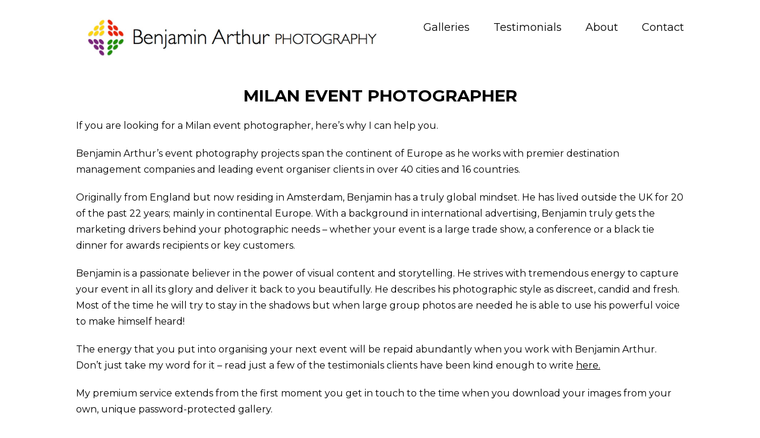

--- FILE ---
content_type: text/html; charset=utf8
request_url: https://benjaminarthur.com/milan-event-photographer/
body_size: 19687
content:
<!DOCTYPE html>
<html lang="en-US"><!-- ProPhoto 6.21.17 -->
<head>
	<title>Milan Event Photographer - Benjamin Arthur Photography</title>
	<meta charset="UTF-8" />
	<meta http-equiv="X-UA-Compatible" content="IE=edge" />
	<meta property="og:site_name" content="Benjamin Arthur Photography" />
	<meta property="og:type" content="article" />
	<meta property="og:title" content="Milan Event Photographer" />
	<meta property="og:url" content="https://benjaminarthur.com/milan-event-photographer/" />
	<meta property="og:description" content="If you are looking for a Milan event photographer, here’s why I can help you.Benjamin Arthur’s event photography projects span the continent of Europe as he works with premier destination management companies and leading event organiser clients in over 40 cities and 16&#8230;" />
	<meta property="og:image" content="https://benjaminarthur.com/wp-content/uploads/2014/07/VAA_30312.jpg" />
	<meta property="og:image:width" content="1152" />
	<meta property="og:image:height" content="768" />
	<meta property="fb:admins" content="685309119" />
	<meta name="viewport" content="width=device-width,initial-scale=1" /><style>
#wpadminbar #wp-admin-bar-wccp_free_top_button .ab-icon:before {
	content: "\f160";
	color: #02CA02;
	top: 3px;
}
#wpadminbar #wp-admin-bar-wccp_free_top_button .ab-icon {
	transform: rotate(45deg);
}
</style>
<meta name='robots' content='index, follow, max-image-preview:large, max-snippet:-1, max-video-preview:-1' />

<!-- Google Tag Manager for WordPress by gtm4wp.com -->
<script data-cfasync="false" data-pagespeed-no-defer>//<![CDATA[
	var gtm4wp_datalayer_name = "dataLayer";
	var dataLayer = dataLayer || [];
//]]>
</script>
<!-- End Google Tag Manager for WordPress by gtm4wp.com -->
	<!-- This site is optimized with the Yoast SEO plugin v23.6 - https://yoast.com/wordpress/plugins/seo/ -->
	<meta name="description" content="Milan Event Photographer - Benjamin Arthur Photography. A leading Amsterdam based corporate event photographer, Benjamin Arthur specialises in events, trade shows, congresses. conferences walkabouts, engagements and parties. Also covering Prague, Berlin, London, Barcelona." />
	<link rel="canonical" href="https://benjaminarthur.com/milan-event-photographer/" />
	<meta property="og:locale" content="en_US" />
	<meta property="og:type" content="article" />
	<meta property="og:title" content="Milan Event Photographer - Benjamin Arthur Photography" />
	<meta property="og:description" content="Milan Event Photographer - Benjamin Arthur Photography. A leading Amsterdam based corporate event photographer, Benjamin Arthur specialises in events, trade shows, congresses. conferences walkabouts, engagements and parties. Also covering Prague, Berlin, London, Barcelona." />
	<meta property="og:url" content="https://benjaminarthur.com/milan-event-photographer/" />
	<meta property="og:site_name" content="Benjamin Arthur Photography" />
	<meta property="article:publisher" content="https://www.facebook.com/pages/Benjamin-Arthur-Photography/111883752161235" />
	<meta property="og:image" content="https://benjaminarthur.com/wp-content/uploads/2014/07/VAA_30312.jpg" />
	<meta property="og:image:width" content="1152" />
	<meta property="og:image:height" content="768" />
	<meta property="og:image:type" content="image/jpeg" />
	<meta name="twitter:card" content="summary_large_image" />
	<meta name="twitter:site" content="@BenjieArthur" />
	<meta name="twitter:label1" content="Est. reading time" />
	<meta name="twitter:data1" content="2 minutes" />
	<script type="application/ld+json" class="yoast-schema-graph">{"@context":"https://schema.org","@graph":[{"@type":"WebPage","@id":"https://benjaminarthur.com/milan-event-photographer/","url":"https://benjaminarthur.com/milan-event-photographer/","name":"Milan Event Photographer - Benjamin Arthur Photography","isPartOf":{"@id":"https://benjaminarthur.com/#website"},"primaryImageOfPage":{"@id":"https://benjaminarthur.com/milan-event-photographer/#primaryimage"},"image":{"@id":"https://benjaminarthur.com/milan-event-photographer/#primaryimage"},"thumbnailUrl":"https://benjaminarthur.com/wp-content/uploads/2014/07/VAA_30312.jpg","datePublished":"2018-02-02T13:51:20+00:00","dateModified":"2018-02-02T13:51:20+00:00","description":"Milan Event Photographer - Benjamin Arthur Photography. A leading Amsterdam based corporate event photographer, Benjamin Arthur specialises in events, trade shows, congresses. conferences walkabouts, engagements and parties. Also covering Prague, Berlin, London, Barcelona.","breadcrumb":{"@id":"https://benjaminarthur.com/milan-event-photographer/#breadcrumb"},"inLanguage":"en-US","potentialAction":[{"@type":"ReadAction","target":["https://benjaminarthur.com/milan-event-photographer/"]}]},{"@type":"ImageObject","inLanguage":"en-US","@id":"https://benjaminarthur.com/milan-event-photographer/#primaryimage","url":"https://benjaminarthur.com/wp-content/uploads/2014/07/VAA_30312.jpg","contentUrl":"https://benjaminarthur.com/wp-content/uploads/2014/07/VAA_30312.jpg","width":1152,"height":768,"caption":"Milan Event Photographer"},{"@type":"BreadcrumbList","@id":"https://benjaminarthur.com/milan-event-photographer/#breadcrumb","itemListElement":[{"@type":"ListItem","position":1,"name":"Home","item":"https://benjaminarthur.com/"},{"@type":"ListItem","position":2,"name":"Milan Event Photographer"}]},{"@type":"WebSite","@id":"https://benjaminarthur.com/#website","url":"https://benjaminarthur.com/","name":"Benjamin Arthur Photography","description":"Leading Amsterdam photographer for corporate events, conferences, conventions, weddings, private parties &amp; portraits","potentialAction":[{"@type":"SearchAction","target":{"@type":"EntryPoint","urlTemplate":"https://benjaminarthur.com/?s={search_term_string}"},"query-input":{"@type":"PropertyValueSpecification","valueRequired":true,"valueName":"search_term_string"}}],"inLanguage":"en-US"}]}</script>
	<!-- / Yoast SEO plugin. -->


<link rel='dns-prefetch' href='//static.addtoany.com' />
<link rel='dns-prefetch' href='//cdnjs.cloudflare.com' />
<link rel='dns-prefetch' href='//netdna.bootstrapcdn.com' />
		<!-- This site uses the Google Analytics by MonsterInsights plugin v9.1.1 - Using Analytics tracking - https://www.monsterinsights.com/ -->
		<!-- Note: MonsterInsights is not currently configured on this site. The site owner needs to authenticate with Google Analytics in the MonsterInsights settings panel. -->
					<!-- No tracking code set -->
				<!-- / Google Analytics by MonsterInsights -->
		<script type="text/javascript">
/* <![CDATA[ */
window._wpemojiSettings = {"baseUrl":"https:\/\/s.w.org\/images\/core\/emoji\/15.0.3\/72x72\/","ext":".png","svgUrl":"https:\/\/s.w.org\/images\/core\/emoji\/15.0.3\/svg\/","svgExt":".svg","source":{"concatemoji":"https:\/\/benjaminarthur.com\/wp-includes\/js\/wp-emoji-release.min.js?ver=6.6.4"}};
/*! This file is auto-generated */
!function(i,n){var o,s,e;function c(e){try{var t={supportTests:e,timestamp:(new Date).valueOf()};sessionStorage.setItem(o,JSON.stringify(t))}catch(e){}}function p(e,t,n){e.clearRect(0,0,e.canvas.width,e.canvas.height),e.fillText(t,0,0);var t=new Uint32Array(e.getImageData(0,0,e.canvas.width,e.canvas.height).data),r=(e.clearRect(0,0,e.canvas.width,e.canvas.height),e.fillText(n,0,0),new Uint32Array(e.getImageData(0,0,e.canvas.width,e.canvas.height).data));return t.every(function(e,t){return e===r[t]})}function u(e,t,n){switch(t){case"flag":return n(e,"\ud83c\udff3\ufe0f\u200d\u26a7\ufe0f","\ud83c\udff3\ufe0f\u200b\u26a7\ufe0f")?!1:!n(e,"\ud83c\uddfa\ud83c\uddf3","\ud83c\uddfa\u200b\ud83c\uddf3")&&!n(e,"\ud83c\udff4\udb40\udc67\udb40\udc62\udb40\udc65\udb40\udc6e\udb40\udc67\udb40\udc7f","\ud83c\udff4\u200b\udb40\udc67\u200b\udb40\udc62\u200b\udb40\udc65\u200b\udb40\udc6e\u200b\udb40\udc67\u200b\udb40\udc7f");case"emoji":return!n(e,"\ud83d\udc26\u200d\u2b1b","\ud83d\udc26\u200b\u2b1b")}return!1}function f(e,t,n){var r="undefined"!=typeof WorkerGlobalScope&&self instanceof WorkerGlobalScope?new OffscreenCanvas(300,150):i.createElement("canvas"),a=r.getContext("2d",{willReadFrequently:!0}),o=(a.textBaseline="top",a.font="600 32px Arial",{});return e.forEach(function(e){o[e]=t(a,e,n)}),o}function t(e){var t=i.createElement("script");t.src=e,t.defer=!0,i.head.appendChild(t)}"undefined"!=typeof Promise&&(o="wpEmojiSettingsSupports",s=["flag","emoji"],n.supports={everything:!0,everythingExceptFlag:!0},e=new Promise(function(e){i.addEventListener("DOMContentLoaded",e,{once:!0})}),new Promise(function(t){var n=function(){try{var e=JSON.parse(sessionStorage.getItem(o));if("object"==typeof e&&"number"==typeof e.timestamp&&(new Date).valueOf()<e.timestamp+604800&&"object"==typeof e.supportTests)return e.supportTests}catch(e){}return null}();if(!n){if("undefined"!=typeof Worker&&"undefined"!=typeof OffscreenCanvas&&"undefined"!=typeof URL&&URL.createObjectURL&&"undefined"!=typeof Blob)try{var e="postMessage("+f.toString()+"("+[JSON.stringify(s),u.toString(),p.toString()].join(",")+"));",r=new Blob([e],{type:"text/javascript"}),a=new Worker(URL.createObjectURL(r),{name:"wpTestEmojiSupports"});return void(a.onmessage=function(e){c(n=e.data),a.terminate(),t(n)})}catch(e){}c(n=f(s,u,p))}t(n)}).then(function(e){for(var t in e)n.supports[t]=e[t],n.supports.everything=n.supports.everything&&n.supports[t],"flag"!==t&&(n.supports.everythingExceptFlag=n.supports.everythingExceptFlag&&n.supports[t]);n.supports.everythingExceptFlag=n.supports.everythingExceptFlag&&!n.supports.flag,n.DOMReady=!1,n.readyCallback=function(){n.DOMReady=!0}}).then(function(){return e}).then(function(){var e;n.supports.everything||(n.readyCallback(),(e=n.source||{}).concatemoji?t(e.concatemoji):e.wpemoji&&e.twemoji&&(t(e.twemoji),t(e.wpemoji)))}))}((window,document),window._wpemojiSettings);
/* ]]> */
</script>
<link rel='stylesheet' id='aqpb-view-css-css' href='https://benjaminarthur.com/wp-content/plugins/aqua-page-builder/assets/stylesheets/aqpb-view.css?ver=1765724217' type='text/css' media='all' />
<style id='wp-emoji-styles-inline-css' type='text/css'>

	img.wp-smiley, img.emoji {
		display: inline !important;
		border: none !important;
		box-shadow: none !important;
		height: 1em !important;
		width: 1em !important;
		margin: 0 0.07em !important;
		vertical-align: -0.1em !important;
		background: none !important;
		padding: 0 !important;
	}
</style>
<link rel='stylesheet' id='wp-block-library-css' href='https://benjaminarthur.com/wp-includes/css/dist/block-library/style.min.css?ver=6.6.4' type='text/css' media='all' />
<style id='classic-theme-styles-inline-css' type='text/css'>
/*! This file is auto-generated */
.wp-block-button__link{color:#fff;background-color:#32373c;border-radius:9999px;box-shadow:none;text-decoration:none;padding:calc(.667em + 2px) calc(1.333em + 2px);font-size:1.125em}.wp-block-file__button{background:#32373c;color:#fff;text-decoration:none}
</style>
<style id='global-styles-inline-css' type='text/css'>
:root{--wp--preset--aspect-ratio--square: 1;--wp--preset--aspect-ratio--4-3: 4/3;--wp--preset--aspect-ratio--3-4: 3/4;--wp--preset--aspect-ratio--3-2: 3/2;--wp--preset--aspect-ratio--2-3: 2/3;--wp--preset--aspect-ratio--16-9: 16/9;--wp--preset--aspect-ratio--9-16: 9/16;--wp--preset--color--black: #000000;--wp--preset--color--cyan-bluish-gray: #abb8c3;--wp--preset--color--white: #ffffff;--wp--preset--color--pale-pink: #f78da7;--wp--preset--color--vivid-red: #cf2e2e;--wp--preset--color--luminous-vivid-orange: #ff6900;--wp--preset--color--luminous-vivid-amber: #fcb900;--wp--preset--color--light-green-cyan: #7bdcb5;--wp--preset--color--vivid-green-cyan: #00d084;--wp--preset--color--pale-cyan-blue: #8ed1fc;--wp--preset--color--vivid-cyan-blue: #0693e3;--wp--preset--color--vivid-purple: #9b51e0;--wp--preset--gradient--vivid-cyan-blue-to-vivid-purple: linear-gradient(135deg,rgba(6,147,227,1) 0%,rgb(155,81,224) 100%);--wp--preset--gradient--light-green-cyan-to-vivid-green-cyan: linear-gradient(135deg,rgb(122,220,180) 0%,rgb(0,208,130) 100%);--wp--preset--gradient--luminous-vivid-amber-to-luminous-vivid-orange: linear-gradient(135deg,rgba(252,185,0,1) 0%,rgba(255,105,0,1) 100%);--wp--preset--gradient--luminous-vivid-orange-to-vivid-red: linear-gradient(135deg,rgba(255,105,0,1) 0%,rgb(207,46,46) 100%);--wp--preset--gradient--very-light-gray-to-cyan-bluish-gray: linear-gradient(135deg,rgb(238,238,238) 0%,rgb(169,184,195) 100%);--wp--preset--gradient--cool-to-warm-spectrum: linear-gradient(135deg,rgb(74,234,220) 0%,rgb(151,120,209) 20%,rgb(207,42,186) 40%,rgb(238,44,130) 60%,rgb(251,105,98) 80%,rgb(254,248,76) 100%);--wp--preset--gradient--blush-light-purple: linear-gradient(135deg,rgb(255,206,236) 0%,rgb(152,150,240) 100%);--wp--preset--gradient--blush-bordeaux: linear-gradient(135deg,rgb(254,205,165) 0%,rgb(254,45,45) 50%,rgb(107,0,62) 100%);--wp--preset--gradient--luminous-dusk: linear-gradient(135deg,rgb(255,203,112) 0%,rgb(199,81,192) 50%,rgb(65,88,208) 100%);--wp--preset--gradient--pale-ocean: linear-gradient(135deg,rgb(255,245,203) 0%,rgb(182,227,212) 50%,rgb(51,167,181) 100%);--wp--preset--gradient--electric-grass: linear-gradient(135deg,rgb(202,248,128) 0%,rgb(113,206,126) 100%);--wp--preset--gradient--midnight: linear-gradient(135deg,rgb(2,3,129) 0%,rgb(40,116,252) 100%);--wp--preset--font-size--small: 13px;--wp--preset--font-size--medium: 20px;--wp--preset--font-size--large: 36px;--wp--preset--font-size--x-large: 42px;--wp--preset--spacing--20: 0.44rem;--wp--preset--spacing--30: 0.67rem;--wp--preset--spacing--40: 1rem;--wp--preset--spacing--50: 1.5rem;--wp--preset--spacing--60: 2.25rem;--wp--preset--spacing--70: 3.38rem;--wp--preset--spacing--80: 5.06rem;--wp--preset--shadow--natural: 6px 6px 9px rgba(0, 0, 0, 0.2);--wp--preset--shadow--deep: 12px 12px 50px rgba(0, 0, 0, 0.4);--wp--preset--shadow--sharp: 6px 6px 0px rgba(0, 0, 0, 0.2);--wp--preset--shadow--outlined: 6px 6px 0px -3px rgba(255, 255, 255, 1), 6px 6px rgba(0, 0, 0, 1);--wp--preset--shadow--crisp: 6px 6px 0px rgba(0, 0, 0, 1);}:where(.is-layout-flex){gap: 0.5em;}:where(.is-layout-grid){gap: 0.5em;}body .is-layout-flex{display: flex;}.is-layout-flex{flex-wrap: wrap;align-items: center;}.is-layout-flex > :is(*, div){margin: 0;}body .is-layout-grid{display: grid;}.is-layout-grid > :is(*, div){margin: 0;}:where(.wp-block-columns.is-layout-flex){gap: 2em;}:where(.wp-block-columns.is-layout-grid){gap: 2em;}:where(.wp-block-post-template.is-layout-flex){gap: 1.25em;}:where(.wp-block-post-template.is-layout-grid){gap: 1.25em;}.has-black-color{color: var(--wp--preset--color--black) !important;}.has-cyan-bluish-gray-color{color: var(--wp--preset--color--cyan-bluish-gray) !important;}.has-white-color{color: var(--wp--preset--color--white) !important;}.has-pale-pink-color{color: var(--wp--preset--color--pale-pink) !important;}.has-vivid-red-color{color: var(--wp--preset--color--vivid-red) !important;}.has-luminous-vivid-orange-color{color: var(--wp--preset--color--luminous-vivid-orange) !important;}.has-luminous-vivid-amber-color{color: var(--wp--preset--color--luminous-vivid-amber) !important;}.has-light-green-cyan-color{color: var(--wp--preset--color--light-green-cyan) !important;}.has-vivid-green-cyan-color{color: var(--wp--preset--color--vivid-green-cyan) !important;}.has-pale-cyan-blue-color{color: var(--wp--preset--color--pale-cyan-blue) !important;}.has-vivid-cyan-blue-color{color: var(--wp--preset--color--vivid-cyan-blue) !important;}.has-vivid-purple-color{color: var(--wp--preset--color--vivid-purple) !important;}.has-black-background-color{background-color: var(--wp--preset--color--black) !important;}.has-cyan-bluish-gray-background-color{background-color: var(--wp--preset--color--cyan-bluish-gray) !important;}.has-white-background-color{background-color: var(--wp--preset--color--white) !important;}.has-pale-pink-background-color{background-color: var(--wp--preset--color--pale-pink) !important;}.has-vivid-red-background-color{background-color: var(--wp--preset--color--vivid-red) !important;}.has-luminous-vivid-orange-background-color{background-color: var(--wp--preset--color--luminous-vivid-orange) !important;}.has-luminous-vivid-amber-background-color{background-color: var(--wp--preset--color--luminous-vivid-amber) !important;}.has-light-green-cyan-background-color{background-color: var(--wp--preset--color--light-green-cyan) !important;}.has-vivid-green-cyan-background-color{background-color: var(--wp--preset--color--vivid-green-cyan) !important;}.has-pale-cyan-blue-background-color{background-color: var(--wp--preset--color--pale-cyan-blue) !important;}.has-vivid-cyan-blue-background-color{background-color: var(--wp--preset--color--vivid-cyan-blue) !important;}.has-vivid-purple-background-color{background-color: var(--wp--preset--color--vivid-purple) !important;}.has-black-border-color{border-color: var(--wp--preset--color--black) !important;}.has-cyan-bluish-gray-border-color{border-color: var(--wp--preset--color--cyan-bluish-gray) !important;}.has-white-border-color{border-color: var(--wp--preset--color--white) !important;}.has-pale-pink-border-color{border-color: var(--wp--preset--color--pale-pink) !important;}.has-vivid-red-border-color{border-color: var(--wp--preset--color--vivid-red) !important;}.has-luminous-vivid-orange-border-color{border-color: var(--wp--preset--color--luminous-vivid-orange) !important;}.has-luminous-vivid-amber-border-color{border-color: var(--wp--preset--color--luminous-vivid-amber) !important;}.has-light-green-cyan-border-color{border-color: var(--wp--preset--color--light-green-cyan) !important;}.has-vivid-green-cyan-border-color{border-color: var(--wp--preset--color--vivid-green-cyan) !important;}.has-pale-cyan-blue-border-color{border-color: var(--wp--preset--color--pale-cyan-blue) !important;}.has-vivid-cyan-blue-border-color{border-color: var(--wp--preset--color--vivid-cyan-blue) !important;}.has-vivid-purple-border-color{border-color: var(--wp--preset--color--vivid-purple) !important;}.has-vivid-cyan-blue-to-vivid-purple-gradient-background{background: var(--wp--preset--gradient--vivid-cyan-blue-to-vivid-purple) !important;}.has-light-green-cyan-to-vivid-green-cyan-gradient-background{background: var(--wp--preset--gradient--light-green-cyan-to-vivid-green-cyan) !important;}.has-luminous-vivid-amber-to-luminous-vivid-orange-gradient-background{background: var(--wp--preset--gradient--luminous-vivid-amber-to-luminous-vivid-orange) !important;}.has-luminous-vivid-orange-to-vivid-red-gradient-background{background: var(--wp--preset--gradient--luminous-vivid-orange-to-vivid-red) !important;}.has-very-light-gray-to-cyan-bluish-gray-gradient-background{background: var(--wp--preset--gradient--very-light-gray-to-cyan-bluish-gray) !important;}.has-cool-to-warm-spectrum-gradient-background{background: var(--wp--preset--gradient--cool-to-warm-spectrum) !important;}.has-blush-light-purple-gradient-background{background: var(--wp--preset--gradient--blush-light-purple) !important;}.has-blush-bordeaux-gradient-background{background: var(--wp--preset--gradient--blush-bordeaux) !important;}.has-luminous-dusk-gradient-background{background: var(--wp--preset--gradient--luminous-dusk) !important;}.has-pale-ocean-gradient-background{background: var(--wp--preset--gradient--pale-ocean) !important;}.has-electric-grass-gradient-background{background: var(--wp--preset--gradient--electric-grass) !important;}.has-midnight-gradient-background{background: var(--wp--preset--gradient--midnight) !important;}.has-small-font-size{font-size: var(--wp--preset--font-size--small) !important;}.has-medium-font-size{font-size: var(--wp--preset--font-size--medium) !important;}.has-large-font-size{font-size: var(--wp--preset--font-size--large) !important;}.has-x-large-font-size{font-size: var(--wp--preset--font-size--x-large) !important;}
:where(.wp-block-post-template.is-layout-flex){gap: 1.25em;}:where(.wp-block-post-template.is-layout-grid){gap: 1.25em;}
:where(.wp-block-columns.is-layout-flex){gap: 2em;}:where(.wp-block-columns.is-layout-grid){gap: 2em;}
:root :where(.wp-block-pullquote){font-size: 1.5em;line-height: 1.6;}
</style>
<link rel='stylesheet' id='contact-form-7-css' href='https://benjaminarthur.com/wp-content/plugins/contact-form-7/includes/css/styles.css?ver=5.0.1' type='text/css' media='all' />
<link rel='stylesheet' id='eic_public-css' href='https://benjaminarthur.com/wp-content/plugins/easy-image-collage/css/public.css?ver=1.13.6' type='text/css' media='screen' />
<link rel='stylesheet' id='wp-pagenavi-css' href='https://benjaminarthur.com/wp-content/plugins/wp-pagenavi/pagenavi-css.css?ver=2.70' type='text/css' media='all' />
<link rel='stylesheet' id='simple-social-icons-font-css' href='https://benjaminarthur.com/wp-content/plugins/simple-social-icons/css/style.css?ver=3.0.2' type='text/css' media='all' />
<link rel='stylesheet' id='font-awesome-styles-css' href='https://netdna.bootstrapcdn.com/font-awesome/3.2.1/css/font-awesome.css?ver=%203.5' type='text/css' media='all' />
<link rel='stylesheet' id='font-awesome-corp-styles-css' href='https://benjaminarthur.com/wp-content/plugins/font-awesome-more-icons/assets/css/font-awesome-corp.css?ver=%203.5' type='text/css' media='all' />
<link rel='stylesheet' id='font-awesome-ext-styles-css' href='https://benjaminarthur.com/wp-content/plugins/font-awesome-more-icons/assets/css/font-awesome-ext.css?ver=%203.5' type='text/css' media='all' />
<link rel='stylesheet' id='font-awesome-social-styles-css' href='https://benjaminarthur.com/wp-content/plugins/font-awesome-more-icons/assets/css/font-awesome-social.css?ver=%203.5' type='text/css' media='all' />
<!--[if lte IE 7]>
<link rel='stylesheet' id='font-awesome-more-ie7-css' href='https://benjaminarthur.com/wp-content/plugins/font-awesome-more-icons/assets/css/font-awesome-more-ie7.min.css?ver=%203.5' type='text/css' media='all' />
<![endif]-->
<link rel='stylesheet' id='addtoany-css' href='https://benjaminarthur.com/wp-content/plugins/add-to-any/addtoany.min.css?ver=1.16' type='text/css' media='all' />
<link rel='stylesheet' id='btnsx-css' href='https://benjaminarthur.com/wp-content/plugins/buttons-x/assets/css/common/button.min.css?ver=0.8.6' type='text/css' media='all' />
<script type="text/javascript" src="https://benjaminarthur.com/wp-includes/js/jquery/jquery.min.js?ver=3.7.1" id="jquery-core-js"></script>
<script type="text/javascript" src="https://benjaminarthur.com/wp-includes/js/jquery/jquery-migrate.min.js?ver=3.4.1" id="jquery-migrate-js"></script>
<script type="text/javascript" id="addtoany-core-js-before">
/* <![CDATA[ */
window.a2a_config=window.a2a_config||{};a2a_config.callbacks=[];a2a_config.overlays=[];a2a_config.templates={};
/* ]]> */
</script>
<script type="text/javascript" defer src="https://static.addtoany.com/menu/page.js" id="addtoany-core-js"></script>
<script type="text/javascript" defer src="https://benjaminarthur.com/wp-content/plugins/add-to-any/addtoany.min.js?ver=1.1" id="addtoany-jquery-js"></script>
<script type="text/javascript" src="https://benjaminarthur.com/wp-content/plugins/duracelltomi-google-tag-manager/js/gtm4wp-form-move-tracker.js?ver=1.11.6" id="gtm4wp-form-move-tracker-js"></script>
<script type="text/javascript" src="https://cdnjs.cloudflare.com/ajax/libs/picturefill/3.0.1/picturefill.min.js?ver=3.0.1" id="picturefill-js"></script>
<link rel="https://api.w.org/" href="https://benjaminarthur.com/wp-json/" /><link rel="alternate" title="JSON" type="application/json" href="https://benjaminarthur.com/wp-json/wp/v2/pages/8185" /><link rel="EditURI" type="application/rsd+xml" title="RSD" href="https://benjaminarthur.com/xmlrpc.php?rsd" />
<link rel='shortlink' href='https://benjaminarthur.com/?p=8185' />
<link rel="alternate" title="oEmbed (JSON)" type="application/json+oembed" href="https://benjaminarthur.com/wp-json/oembed/1.0/embed?url=https%3A%2F%2Fbenjaminarthur.com%2Fmilan-event-photographer%2F" />
<link rel="alternate" title="oEmbed (XML)" type="text/xml+oembed" href="https://benjaminarthur.com/wp-json/oembed/1.0/embed?url=https%3A%2F%2Fbenjaminarthur.com%2Fmilan-event-photographer%2F&#038;format=xml" />
<meta name="generator" content="Redux 4.4.18" /><style type="text/css">.eic-image .eic-image-caption {bottom: 0;left: 0;right: 0;text-align: left;font-size: 12px;color: rgba(255,255,255,1);background-color: rgba(0,0,0,0.7);}</style><script async src="//static.zotabox.com/</s/<script><script>/widgets.js"></script><script id="wpcp_disable_selection" type="text/javascript">
var image_save_msg='You are not allowed to save images!';
	var no_menu_msg='Context Menu disabled!';
	var smessage = "Content is protected !!";

function disableEnterKey(e)
{
	var elemtype = e.target.tagName;
	
	elemtype = elemtype.toUpperCase();
	
	if (elemtype == "TEXT" || elemtype == "TEXTAREA" || elemtype == "INPUT" || elemtype == "PASSWORD" || elemtype == "SELECT" || elemtype == "OPTION" || elemtype == "EMBED")
	{
		elemtype = 'TEXT';
	}
	
	if (e.ctrlKey){
     var key;
     if(window.event)
          key = window.event.keyCode;     //IE
     else
          key = e.which;     //firefox (97)
    //if (key != 17) alert(key);
     if (elemtype!= 'TEXT' && (key == 97 || key == 65 || key == 67 || key == 99 || key == 88 || key == 120 || key == 26 || key == 85  || key == 86 || key == 83 || key == 43 || key == 73))
     {
		if(wccp_free_iscontenteditable(e)) return true;
		show_wpcp_message('You are not allowed to copy content or view source');
		return false;
     }else
     	return true;
     }
}


/*For contenteditable tags*/
function wccp_free_iscontenteditable(e)
{
	var e = e || window.event; // also there is no e.target property in IE. instead IE uses window.event.srcElement
  	
	var target = e.target || e.srcElement;

	var elemtype = e.target.nodeName;
	
	elemtype = elemtype.toUpperCase();
	
	var iscontenteditable = "false";
		
	if(typeof target.getAttribute!="undefined" ) iscontenteditable = target.getAttribute("contenteditable"); // Return true or false as string
	
	var iscontenteditable2 = false;
	
	if(typeof target.isContentEditable!="undefined" ) iscontenteditable2 = target.isContentEditable; // Return true or false as boolean

	if(target.parentElement.isContentEditable) iscontenteditable2 = true;
	
	if (iscontenteditable == "true" || iscontenteditable2 == true)
	{
		if(typeof target.style!="undefined" ) target.style.cursor = "text";
		
		return true;
	}
}

////////////////////////////////////
function disable_copy(e)
{	
	var e = e || window.event; // also there is no e.target property in IE. instead IE uses window.event.srcElement
	
	var elemtype = e.target.tagName;
	
	elemtype = elemtype.toUpperCase();
	
	if (elemtype == "TEXT" || elemtype == "TEXTAREA" || elemtype == "INPUT" || elemtype == "PASSWORD" || elemtype == "SELECT" || elemtype == "OPTION" || elemtype == "EMBED")
	{
		elemtype = 'TEXT';
	}
	
	if(wccp_free_iscontenteditable(e)) return true;
	
	var isSafari = /Safari/.test(navigator.userAgent) && /Apple Computer/.test(navigator.vendor);
	
	var checker_IMG = '';
	if (elemtype == "IMG" && checker_IMG == 'checked' && e.detail >= 2) {show_wpcp_message(alertMsg_IMG);return false;}
	if (elemtype != "TEXT")
	{
		if (smessage !== "" && e.detail == 2)
			show_wpcp_message(smessage);
		
		if (isSafari)
			return true;
		else
			return false;
	}	
}

//////////////////////////////////////////
function disable_copy_ie()
{
	var e = e || window.event;
	var elemtype = window.event.srcElement.nodeName;
	elemtype = elemtype.toUpperCase();
	if(wccp_free_iscontenteditable(e)) return true;
	if (elemtype == "IMG") {show_wpcp_message(alertMsg_IMG);return false;}
	if (elemtype != "TEXT" && elemtype != "TEXTAREA" && elemtype != "INPUT" && elemtype != "PASSWORD" && elemtype != "SELECT" && elemtype != "OPTION" && elemtype != "EMBED")
	{
		return false;
	}
}	
function reEnable()
{
	return true;
}
document.onkeydown = disableEnterKey;
document.onselectstart = disable_copy_ie;
if(navigator.userAgent.indexOf('MSIE')==-1)
{
	document.onmousedown = disable_copy;
	document.onclick = reEnable;
}
function disableSelection(target)
{
    //For IE This code will work
    if (typeof target.onselectstart!="undefined")
    target.onselectstart = disable_copy_ie;
    
    //For Firefox This code will work
    else if (typeof target.style.MozUserSelect!="undefined")
    {target.style.MozUserSelect="none";}
    
    //All other  (ie: Opera) This code will work
    else
    target.onmousedown=function(){return false}
    target.style.cursor = "default";
}
//Calling the JS function directly just after body load
window.onload = function(){disableSelection(document.body);};

//////////////////special for safari Start////////////////
var onlongtouch;
var timer;
var touchduration = 1000; //length of time we want the user to touch before we do something

var elemtype = "";
function touchstart(e) {
	var e = e || window.event;
  // also there is no e.target property in IE.
  // instead IE uses window.event.srcElement
  	var target = e.target || e.srcElement;
	
	elemtype = window.event.srcElement.nodeName;
	
	elemtype = elemtype.toUpperCase();
	
	if(!wccp_pro_is_passive()) e.preventDefault();
	if (!timer) {
		timer = setTimeout(onlongtouch, touchduration);
	}
}

function touchend() {
    //stops short touches from firing the event
    if (timer) {
        clearTimeout(timer);
        timer = null;
    }
	onlongtouch();
}

onlongtouch = function(e) { //this will clear the current selection if anything selected
	
	if (elemtype != "TEXT" && elemtype != "TEXTAREA" && elemtype != "INPUT" && elemtype != "PASSWORD" && elemtype != "SELECT" && elemtype != "EMBED" && elemtype != "OPTION")	
	{
		if (window.getSelection) {
			if (window.getSelection().empty) {  // Chrome
			window.getSelection().empty();
			} else if (window.getSelection().removeAllRanges) {  // Firefox
			window.getSelection().removeAllRanges();
			}
		} else if (document.selection) {  // IE?
			document.selection.empty();
		}
		return false;
	}
};

document.addEventListener("DOMContentLoaded", function(event) { 
    window.addEventListener("touchstart", touchstart, false);
    window.addEventListener("touchend", touchend, false);
});

function wccp_pro_is_passive() {

  var cold = false,
  hike = function() {};

  try {
	  const object1 = {};
  var aid = Object.defineProperty(object1, 'passive', {
  get() {cold = true}
  });
  window.addEventListener('test', hike, aid);
  window.removeEventListener('test', hike, aid);
  } catch (e) {}

  return cold;
}
/*special for safari End*/
</script>
<script id="wpcp_disable_Right_Click" type="text/javascript">
document.ondragstart = function() { return false;}
	function nocontext(e) {
	   return false;
	}
	document.oncontextmenu = nocontext;
</script>
<style>
.unselectable
{
-moz-user-select:none;
-webkit-user-select:none;
cursor: default;
}
html
{
-webkit-touch-callout: none;
-webkit-user-select: none;
-khtml-user-select: none;
-moz-user-select: none;
-ms-user-select: none;
user-select: none;
-webkit-tap-highlight-color: rgba(0,0,0,0);
}
</style>
<script id="wpcp_css_disable_selection" type="text/javascript">
var e = document.getElementsByTagName('body')[0];
if(e)
{
	e.setAttribute('unselectable',"on");
}
</script>

<!-- Google Tag Manager for WordPress by gtm4wp.com -->
<script data-cfasync="false" data-pagespeed-no-defer>//<![CDATA[
	var dataLayer_content = {"pagePostType":"page","pagePostType2":"single-page","pagePostAuthor":"Benjamin Arthur"};
	dataLayer.push( dataLayer_content );//]]>
</script>
<script data-cfasync="false">//<![CDATA[
(function(w,d,s,l,i){w[l]=w[l]||[];w[l].push({'gtm.start':
new Date().getTime(),event:'gtm.js'});var f=d.getElementsByTagName(s)[0],
j=d.createElement(s),dl=l!='dataLayer'?'&l='+l:'';j.async=true;j.src=
'//www.googletagmanager.com/gtm.'+'js?id='+i+dl;f.parentNode.insertBefore(j,f);
})(window,document,'script','dataLayer','GTM-TQ8H5Q');//]]>
</script>
<!-- End Google Tag Manager -->
<!-- End Google Tag Manager for WordPress by gtm4wp.com -->		<script type="text/javascript">
			var ajaxurl = 'https://benjaminarthur.com/wp-admin/admin-ajax.php';
		</script>
    	
	<link href="//netdna.bootstrapcdn.com/font-awesome/4.5.0/css/font-awesome.css" rel="stylesheet">
<link href="https://fonts.googleapis.com/css?family=Montserrat:400,italic,700,700italic&subset=latin,latin-ext,cyrillic,cyrillic-ext" rel="stylesheet" type="text/css"><script type="text/javascript">
window.PROPHOTO || (window.PROPHOTO = {});
window.PROPHOTO.imgProtection = {"level":"none"};
</script><meta name="generator" content="Powered by Buttons X - Powerful Button Builder for WordPress."/>
<link rel="stylesheet" href="https://benjaminarthur.com/wp-content/uploads/pp/static/0fd07f7c-a55d-4042-accf-ec364d6b9c32-1728387020.css" />
	<link rel="alternate" href="https://benjaminarthur.com/feed/" type="application/rss+xml" title="Benjamin Arthur Photography Posts RSS feed"/>
	<link rel="shortcut icon" href="https://benjaminarthur.com/wp-content/uploads/pp/images/1500893014-BAP logo black point.png"/>
	<link rel="pingback" href="https://benjaminarthur.com/xmlrpc.php"/>    </head>

<body id="body" class="page-template-default page page-id-8185 article-milan-event-photographer template-0fd07f7c-a55d-4042-accf-ec364d6b9c32 template-base has-lazy-images unselectable no-js" data-template="0fd07f7c-a55d-4042-accf-ec364d6b9c32">

        <div id="fb-root"></div>
        <script>
        (function(d, s, id) {
            var js, fjs = d.getElementsByTagName(s)[0];
            if (d.getElementById(id)) return;
            js = d.createElement(s); js.id = id;
            js.src = "//connect.facebook.net/en_US/sdk.js#xfbml=1&version=v2.4";
            fjs.parentNode.insertBefore(js, fjs);
        }(document, 'script', 'facebook-jssdk'));
    </script>
        <script type="text/javascript">
        (function(d, ua) {
            var iOS = ua.match(/iP(ad|hone)/i) ? ' is-iOS' : '';
            d.body.className = d.body.className.replace('no-js','js') + iOS;
        }(document, window.navigator.userAgent));
    </script>

    <nav id="alt-nav" data-direction="left" data-swiping="enabled" class="slideout-menu no-user-select sc is-left">
    <ul class="pp-menu-item-list">
        <li class="has-children"><span>Galleries</span><ul><li><a href="https://benjaminarthur.com/amsterdam-event-photographer/">Corporate Events</a></li><li><a href="https://benjaminarthur.com/trade-show-photographer/">Trade Shows</a></li><li><a href="https://benjaminarthur.com/conference-photographer/">Conferences</a></li><li><a href="https://benjaminarthur.com/party-photographer/">Parties and Gala Events</a></li><li><a href="https://benjaminarthur.com/portrait-photographer/">Portraits</a></li><li><a href="https://benjaminarthur.com/walkabout-photographer/">Walkabouts</a></li><li><a href="https://benjaminarthur.com/engagement-photographer/">Engagement</a></li><li><a href="https://benjaminarthur.com/bachelorette-party-photographer/">Bachelorette</a></li><li><a href="https://benjaminarthur.com/wedding-photographer/">Weddings</a></li><li><a href="https://benjaminarthur.com/food-photographer/">Food & Drink</a></li><li><a href="https://benjaminarthur.com/street-photographer/">Street</a></li><li><a href="https://benjaminarthur.com/art-photographer/">Art</a></li></ul></li><li><a href="https://benjaminarthur.com/#block-e1e101d2-bdf5-4556-9b93-5a51b1a15efd">Testimonials</a></li><li><a href="https://benjaminarthur.com/#block-3cc506b7-15d3-44a2-aa30-ecdb1fd0cede">About</a></li><li><a href="https://benjaminarthur.com/contact/">Contact</a></li>    </ul>
</nav>

    <div id="faux-body">
    <div id="inner-body" class="container-fluid">

    <div class="row pp-template" id="template-0fd07f7c-a55d-4042-accf-ec364d6b9c32">
    <div class="col-lg-12">
        <div class="pp-layout-entity pp-block block-logo-and-menu" id="block-c0db1445-fef9-460f-864e-d46af2b8fdc4">
<div class="pp-layout-entity pp-row row" id="row-5b0549b2-7cd1-46bb-a9de-b374f4cdbd79">
    <div class="pp-layout-entity pp-column col-md-6 col-sm-12" id="column-daaec125-f5a7-40cd-8cc8-1b16242a4c5c">
  <div class="pp-column-inner">
      <section aria-hidden="true" id="pp-spacer-1517525927" class="pp-component pp-widget pp-widget-pp-spacer pp-component-pp-spacer"><div style="height: 21px;"></div></section><section id="pp-image-1517212687" class="pp-component pp-widget pp-widget-pp-image pp-component-pp-image"><section>
<div class="pp-graphic" style="width:100%;max-width:1676px;margin-right:2%;">
    
    <a href="https://benjaminarthur.com" target="_self">

    
    
        <img alt="Amsterdam Event Photographer" class="" src="https://benjaminarthur.com/wp-content/uploads/pp/images/1517408864-BAP%202%28pp_w768_h124%29.jpeg" srcset="https://benjaminarthur.com/wp-content/uploads/pp/images/1517408864-BAP%202%28pp_w480_h77%29.jpeg 480w, https://benjaminarthur.com/wp-content/uploads/pp/images/1517408864-BAP%202%28pp_w768_h124%29.jpeg 768w, https://benjaminarthur.com/wp-content/uploads/pp/images/1517408864-BAP%202%28pp_w992_h160%29.jpeg 992w, https://benjaminarthur.com/wp-content/uploads/pp/images/1517408864-BAP%202%28pp_w1200_h194%29.jpeg 1200w, https://benjaminarthur.com/wp-content/uploads/pp/images/1517408864-BAP%202%28pp_w1600_h259%29.jpeg 1600w, https://benjaminarthur.com/wp-content/uploads/pp/images/1517408864-BAP%202.jpeg 1676w" data-pfsrcset="https://benjaminarthur.com/wp-content/uploads/pp/images/1517408864-BAP%202%28pp_w480_h77%29.jpeg 480w, https://benjaminarthur.com/wp-content/uploads/pp/images/1517408864-BAP%202%28pp_w768_h124%29.jpeg 768w, https://benjaminarthur.com/wp-content/uploads/pp/images/1517408864-BAP%202%28pp_w992_h160%29.jpeg 992w, https://benjaminarthur.com/wp-content/uploads/pp/images/1517408864-BAP%202%28pp_w1200_h194%29.jpeg 1200w, https://benjaminarthur.com/wp-content/uploads/pp/images/1517408864-BAP%202%28pp_w1600_h259%29.jpeg 1600w, https://benjaminarthur.com/wp-content/uploads/pp/images/1517408864-BAP%202.jpeg 1676w" sizes="(max-width: 1676px) 100vw, 1676px" />
    
    
    </a>

    
    </div></section>
</section>  </div>
</div>
<div class="pp-layout-entity pp-column hidden-xs col-md-6 col-sm-12" id="column-3234faf0-5f54-44ee-90c3-18737ec9a16f">
  <div class="pp-column-inner">
      <section aria-hidden="true" id="pp-spacer-1517525931" class="pp-component pp-widget pp-widget-pp-spacer pp-component-pp-spacer"><div style="height: 21px;"></div></section><section id="pp-menu-1517212718" class="pp-component pp-component-pp-menu"><nav class="horizontal sc is-aligned-right">
    <ul>
        <li class="has-children"><span>Galleries</span><ul><li><a href="https://benjaminarthur.com/amsterdam-event-photographer/">Corporate Events</a></li><li><a href="https://benjaminarthur.com/trade-show-photographer/">Trade Shows</a></li><li><a href="https://benjaminarthur.com/conference-photographer/">Conferences</a></li><li><a href="https://benjaminarthur.com/party-photographer/">Parties and Gala Events</a></li><li><a href="https://benjaminarthur.com/portrait-photographer/">Portraits</a></li><li><a href="https://benjaminarthur.com/walkabout-photographer/">Walkabouts</a></li><li><a href="https://benjaminarthur.com/engagement-photographer/">Engagement</a></li><li><a href="https://benjaminarthur.com/bachelorette-party-photographer/">Bachelorette</a></li><li><a href="https://benjaminarthur.com/wedding-photographer/">Weddings</a></li><li><a href="https://benjaminarthur.com/food-photographer/">Food & Drink</a></li><li><a href="https://benjaminarthur.com/street-photographer/">Street</a></li><li><a href="https://benjaminarthur.com/art-photographer/">Art</a></li></ul></li><li><a href="https://benjaminarthur.com/#block-e1e101d2-bdf5-4556-9b93-5a51b1a15efd">Testimonials</a></li><li><a href="https://benjaminarthur.com/#block-3cc506b7-15d3-44a2-aa30-ecdb1fd0cede">About</a></li><li><a href="https://benjaminarthur.com/contact/">Contact</a></li>    </ul>
</nav>

</section>  </div>
</div>
</div>
<div class="pp-layout-entity pp-row row" id="row-55cf9fd9-be3b-4577-8d05-649931adb5a2">
    <div class="pp-layout-entity pp-column col-md-12" id="column-38336ed3-945a-423f-b135-554ec355472b">
  <div class="pp-column-inner">
      <section aria-hidden="true" id="pp-spacer-1517236294" class="pp-component pp-widget pp-widget-pp-spacer pp-component-pp-spacer"><div style="height: 31px;"></div></section>  </div>
</div>
</div>
</div>
<div class="pp-layout-entity pp-block block-main-block" id="block-caa02719-c603-4cf5-a37e-e151dafcd94c">
<div class="pp-layout-entity pp-row row" id="row-3c5aad9f-d6f4-4876-8af7-b1cfe6982400">
    <div class="pp-layout-entity pp-column col-md-12" id="column-1e0faae8-f956-4ff7-8c14-70b56260740b">
  <div class="pp-column-inner">
      <article
    id="article-8185"
    class="post-8185 page type-page status-publish has-post-thumbnail sc last-post"
>

    <div class="article-wrap sc content-bg">

        <div class="article-wrap-inner">

            <div class="article-header is-aligned-center" data-role="header"><div class="article-title-wrap"><h1 class="article-title entry-title">Milan Event Photographer</h1></div></div><div class="article-content sc" data-role="content">

<p>If you are looking for a Milan event photographer, here’s why I can help you.</p>
<p>Benjamin Arthur’s event photography projects span the continent of Europe as he works with premier destination management companies and leading event organiser clients in over 40 cities and 16 countries.</p>
<p>Originally from England but now residing in Amsterdam, Benjamin has a truly global mindset. He has lived outside the UK for 20 of the past 22 years; mainly in continental Europe. With a background in international advertising, Benjamin truly gets the marketing drivers behind your photographic needs – whether your event is a large trade show, a conference or a black tie dinner for awards recipients or key customers.</p>
<p>Benjamin is a passionate believer in the power of visual content and storytelling. He strives with tremendous energy to capture your event in all its glory and deliver it back to you beautifully. He describes his photographic style as discreet, candid and fresh. Most of the time he will try to stay in the shadows but when large group photos are needed he is able to use his powerful voice to make himself heard!</p>
<p>The energy that you put into organising your next event will be repaid abundantly when you work with Benjamin Arthur. Don’t just take my word for it – read just a few of the testimonials clients have been kind enough to write <a href="https://benjaminarthur.com/#block-e1e101d2-bdf5-4556-9b93-5a51b1a15efd">here.</a></p>
<p>My premium service extends from the first moment you get in touch to the time when you download your images from your own, unique password-protected gallery.</p>
<p>I would be absolutely thrilled to join you as your next Milan event photographer. Just fill out the contact form <a href="https://benjaminarthur.com/contact/">here</a> or get in touch via email or telephone (details below). I’ll be happy to see what we can do together. I aim to respond promptly, with a quote that is in line with your budget expectations.</p>
<p>Email: <a href="/cdn-cgi/l/email-protection#177572797d767a7e79577572797d767a7e797665637f62653974787a"><span class="__cf_email__" data-cfemail="4321262d29222e2a2d0321262d29222e2a2d2231372b36316d202c2e">[email&#160;protected]</span></a><br>
Phone: +31683943552</p>
<div class="loading initializing ansel-slides-container gallery-style-dfc3c8ea-02d1-440a-b01d-506c8e588b5c ansel-slides-container--is-thumbnail">

    <ul data-image-total="84" data-auto-start="" data-interval="2500" data-slider-animation="position" data-slider-animation-speed="500" data-id="7123" data-list-navigation-type="none" data-controls-position-style="overlaid" data-page-size="3" data-style="thumbnail" data-extra-pages="26" data-image-label="off" data-thumbnail="enabled" data-expanded-style="fullwindow" data-height-constraint="100" data-page-next="https://benjaminarthur.com/wp-admin/admin-ajax.php?id=7123&action=pp_api_gallery&imagePage=2" data-page-prev="https://benjaminarthur.com/wp-admin/admin-ajax.php?id=7123&action=pp_api_gallery&imagePage=28" class="ansel-slides">

        
        <li class="slide"data-index="0">                    </li>

        
        <li class="slide"data-index="1">                    </li>

        
        <li class="slide"data-index="2">                    </li>

        
        <li class="slide"data-index="3">                    </li>

        
        <li class="slide"data-index="4">                    </li>

        
        <li class="slide"data-index="5">                    </li>

        
        <li class="slide"data-index="6">                    </li>

        
        <li class="slide"data-index="7">                    </li>

        
        <li class="slide"data-index="8">                    </li>

        
        <li class="slide"data-index="9">                    </li>

        
        <li class="slide"data-index="10">                    </li>

        
        <li class="slide"data-index="11">                    </li>

        
        <li class="slide"data-index="12">                    </li>

        
        <li class="slide"data-index="13">                    </li>

        
        <li class="slide"data-index="14">                    </li>

        
        <li class="slide"data-index="15">                    </li>

        
        <li class="slide"data-index="16">                    </li>

        
        <li class="slide"data-index="17">                    </li>

        
        <li class="slide"data-index="18">                    </li>

        
        <li class="slide"data-index="19">                    </li>

        
        <li class="slide"data-index="20">                    </li>

        
        <li class="slide"data-index="21">                    </li>

        
        <li class="slide"data-index="22">                    </li>

        
        <li class="slide"data-index="23">                    </li>

        
        <li class="slide"data-index="24">                    </li>

        
        <li class="slide"data-index="25">                    </li>

        
        <li class="slide"data-index="26">                    </li>

        
        <li class="slide"data-index="27">                    </li>

        
        <li class="slide"data-index="28">                    </li>

        
        <li class="slide"data-index="29">                    </li>

        
        <li class="slide"data-index="30">                    </li>

        
        <li class="slide"data-index="31">                    </li>

        
        <li class="slide"data-index="32">                    </li>

        
        <li class="slide"data-index="33">                    </li>

        
        <li class="slide"data-index="34">                    </li>

        
        <li class="slide"data-index="35">                    </li>

        
        <li class="slide"data-index="36">                    </li>

        
        <li class="slide"data-index="37">                    </li>

        
        <li class="slide"data-index="38">                    </li>

        
        <li class="slide"data-index="39">                    </li>

        
        <li class="slide"data-index="40">                    </li>

        
        <li class="slide"data-index="41">                    </li>

        
        <li class="slide"data-index="42">                    </li>

        
        <li class="slide"data-index="43">                    </li>

        
        <li class="slide"data-index="44">                    </li>

        
        <li class="slide"data-index="45">                    </li>

        
        <li class="slide"data-index="46">                    </li>

        
        <li class="slide"data-index="47">                    </li>

        
        <li class="slide"data-index="48">                    </li>

        
        <li class="slide"data-index="49">                    </li>

        
        <li class="slide"data-index="50">                    </li>

        
        <li class="slide"data-index="51">                    </li>

        
        <li class="slide"data-index="52">                    </li>

        
        <li class="slide"data-index="53">                    </li>

        
        <li class="slide"data-index="54">                    </li>

        
        <li class="slide"data-index="55">                    </li>

        
        <li class="slide"data-index="56">                    </li>

        
        <li class="slide"data-index="57">                    </li>

        
        <li class="slide"data-index="58">                    </li>

        
        <li class="slide"data-index="59">                    </li>

        
        <li class="slide"data-index="60">                    </li>

        
        <li class="slide"data-index="61">                    </li>

        
        <li class="slide"data-index="62">                    </li>

        
        <li class="slide"data-index="63">                    </li>

        
        <li class="slide"data-index="64">                    </li>

        
        <li class="slide"data-index="65">                    </li>

        
        <li class="slide"data-index="66">                    </li>

        
        <li class="slide"data-index="67">                    </li>

        
        <li class="slide"data-index="68">                    </li>

        
        <li class="slide"data-index="69">                    </li>

        
        <li class="slide"data-index="70">                    </li>

        
        <li class="slide"data-index="71">                    </li>

        
        <li class="slide"data-index="72">                    </li>

        
        <li class="slide"data-index="73">                    </li>

        
        <li class="slide"data-index="74">                    </li>

        
        <li class="slide"data-index="75">                    </li>

        
        <li class="slide"data-index="76">                    </li>

        
        <li class="slide"data-index="77">                    </li>

        
        <li class="slide"data-index="78">                    </li>

        
        <li class="slide"data-index="79">                    </li>

        
        <li class="slide"data-index="80">                    </li>

        
        <li class="slide"data-index="81">                    </li>

        
        <li class="slide"data-index="82">                    </li>

        
        <li class="slide"data-index="83">                    </li>

        
    </ul>

    <ul class="ansel-controls">
        <li class="ansel-control ansel-control-prev pull-left">
            <i class="fa fa-angle-left"></i>
        </li>
        <li class="ansel-control ansel-control-next pull-right">
            <i class="fa fa-angle-right"></i>
        </li>
    </ul>

    <div class="ansel-control-bar">
        <!-- navigation controls -->
                <!-- slideshow controls -->
                <!-- expanded mode controls -->
                <span class="ansel-expanded-controls">
            <i class="ansel-control ansel-expanded-control-open fa-fw fa fa-expand"></i>
            <i class="ansel-control ansel-expanded-control-close fa-fw fa fa-compress"></i>
        </span>
            </div>

    <!-- throbber -->
    <div class="ansel-throbber">
        <i class="fa fa-spinner"></i>
    </div>
</div>
<div class="pp-grid sc grid-type-gallery grid-view-gallery grid-layout-masonry">
    <script data-cfasync="false" src="/cdn-cgi/scripts/5c5dd728/cloudflare-static/email-decode.min.js"></script><script type="application/json" class="grid-data">
        {"id":null,"type":"gallery","layout":{"slug":"masonry"},"view":{"slug":"gallery","imgBorder":null},"items":[{"data":{"url":null,"title":null,"text":null,"target":"_self","filename":"Corporate-event-photographer-28.jpg","number":1},"img":{"id":8023,"alt":"event phoographer, amsterdam event photographer","width":1200,"height":800,"orientation":"landscape","ratio":1.5,"sizes":[{"w":1200,"h":800,"u":"~2018\/01\/31-7123-pp_gallery\/Corporate-event-photographer-28.jpg"},{"w":900,"h":600,"u":"~2018\/01\/31-7123-pp_gallery\/Corporate-event-photographer-28(pp_w900_h600).jpg"},{"w":600,"h":400,"u":"~2018\/01\/31-7123-pp_gallery\/Corporate-event-photographer-28(pp_w600_h400).jpg"},{"w":300,"h":200,"u":"~2018\/01\/31-7123-pp_gallery\/Corporate-event-photographer-28(pp_w300_h200).jpg"}]}},{"data":{"url":null,"title":null,"text":null,"target":"_self","filename":"Corporate-event-photographer-70.jpg","number":2},"img":{"id":8065,"alt":"event phoographer, amsterdam event photographer","width":1200,"height":801,"orientation":"landscape","ratio":1.4981273408239701,"sizes":[{"w":1200,"h":801,"u":"~2018\/01\/31-7123-pp_gallery\/Corporate-event-photographer-70.jpg"},{"w":900,"h":601,"u":"~2018\/01\/31-7123-pp_gallery\/Corporate-event-photographer-70(pp_w900_h601).jpg"},{"w":600,"h":401,"u":"~2018\/01\/31-7123-pp_gallery\/Corporate-event-photographer-70(pp_w600_h401).jpg"},{"w":300,"h":201,"u":"~2018\/01\/31-7123-pp_gallery\/Corporate-event-photographer-70(pp_w300_h201).jpg"}]}},{"data":{"url":null,"title":null,"text":null,"target":"_self","filename":"Corporate-event-photographer-82.jpg","number":3},"img":{"id":8077,"alt":"event phoographer, amsterdam event photographer","width":800,"height":1000,"orientation":"portrait","ratio":0.8,"sizes":[{"w":800,"h":1000,"u":"~2018\/01\/31-7123-pp_gallery\/Corporate-event-photographer-82.jpg"},{"w":578,"h":722,"u":"~2018\/01\/31-7123-pp_gallery\/Corporate-event-photographer-82(pp_w578_h722).jpg"},{"w":356,"h":444,"u":"~2018\/01\/31-7123-pp_gallery\/Corporate-event-photographer-82(pp_w356_h444).jpg"},{"w":133,"h":167}],"data":{"width":800,"height":1000,"mimeType":"jpeg"},"path":"nBnauIDOtIXZoBXYyd2b09Gaw1CduVmdl1SZ0FmcvBncvN0L5JXZsxWYn9Fcw1yMyEzNtEzMvEDMvgTMwIjf"}},{"data":{"url":null,"title":null,"text":null,"target":"_self","filename":"Corporate-event-photographer-7.jpg","number":4},"img":{"id":8002,"alt":"","width":1200,"height":797,"orientation":"landscape","ratio":1.5056461731493098,"sizes":[{"w":1200,"h":797,"u":"~2018\/01\/31-7123-pp_gallery\/Corporate-event-photographer-7.jpg"},{"w":900,"h":597,"u":"~2018\/01\/31-7123-pp_gallery\/Corporate-event-photographer-7(pp_w900_h597).jpg"},{"w":599,"h":398,"u":"~2018\/01\/31-7123-pp_gallery\/Corporate-event-photographer-7(pp_w599_h398).jpg"},{"w":299,"h":198,"u":"~2018\/01\/31-7123-pp_gallery\/Corporate-event-photographer-7(pp_w299_h198).jpg"}]}},{"data":{"url":null,"title":null,"text":null,"target":"_self","filename":"Corporate-event-photographer-35.jpg","number":5},"img":{"id":8030,"alt":"","width":1200,"height":920,"orientation":"landscape","ratio":1.3043478260869565,"sizes":[{"w":1200,"h":920,"u":"~2018\/01\/31-7123-pp_gallery\/Corporate-event-photographer-35.jpg"},{"w":917,"h":703,"u":"~2018\/01\/31-7123-pp_gallery\/Corporate-event-photographer-35(pp_w917_h703).jpg"},{"w":634,"h":486,"u":"~2018\/01\/31-7123-pp_gallery\/Corporate-event-photographer-35(pp_w634_h486).jpg"},{"w":351,"h":269,"u":"~2018\/01\/31-7123-pp_gallery\/Corporate-event-photographer-35(pp_w351_h269).jpg"}]}},{"data":{"url":null,"title":null,"text":null,"target":"_self","filename":"Corporate-event-photographer-62.jpg","number":6},"img":{"id":8057,"alt":"event phoographer, amsterdam event photographer","width":1200,"height":801,"orientation":"landscape","ratio":1.4981273408239701,"sizes":[{"w":1200,"h":801,"u":"~2018\/01\/31-7123-pp_gallery\/Corporate-event-photographer-62.jpg"},{"w":900,"h":601,"u":"~2018\/01\/31-7123-pp_gallery\/Corporate-event-photographer-62(pp_w900_h601).jpg"},{"w":600,"h":401,"u":"~2018\/01\/31-7123-pp_gallery\/Corporate-event-photographer-62(pp_w600_h401).jpg"},{"w":300,"h":201,"u":"~2018\/01\/31-7123-pp_gallery\/Corporate-event-photographer-62(pp_w300_h201).jpg"}]}},{"data":{"url":null,"title":null,"text":null,"target":"_self","filename":"Corporate-event-photographer-48.jpg","number":7},"img":{"id":8043,"alt":"event phoographer, amsterdam event photographer","width":1200,"height":799,"orientation":"landscape","ratio":1.5018773466833542,"sizes":[{"w":1200,"h":799,"u":"~2018\/01\/31-7123-pp_gallery\/Corporate-event-photographer-48.jpg"},{"w":900,"h":599,"u":"~2018\/01\/31-7123-pp_gallery\/Corporate-event-photographer-48(pp_w900_h599).jpg"},{"w":600,"h":399,"u":"~2018\/01\/31-7123-pp_gallery\/Corporate-event-photographer-48(pp_w600_h399).jpg"},{"w":300,"h":199,"u":"~2018\/01\/31-7123-pp_gallery\/Corporate-event-photographer-48(pp_w300_h199).jpg"}]}},{"data":{"url":null,"title":null,"text":null,"target":"_self","filename":"Corporate-event-photographer-60.jpg","number":8},"img":{"id":8055,"alt":"event phoographer, amsterdam event photographer","width":1200,"height":801,"orientation":"landscape","ratio":1.4981273408239701,"sizes":[{"w":1200,"h":801,"u":"~2018\/01\/31-7123-pp_gallery\/Corporate-event-photographer-60.jpg"},{"w":900,"h":601,"u":"~2018\/01\/31-7123-pp_gallery\/Corporate-event-photographer-60(pp_w900_h601).jpg"},{"w":600,"h":401,"u":"~2018\/01\/31-7123-pp_gallery\/Corporate-event-photographer-60(pp_w600_h401).jpg"},{"w":300,"h":201,"u":"~2018\/01\/31-7123-pp_gallery\/Corporate-event-photographer-60(pp_w300_h201).jpg"}]}},{"data":{"url":null,"title":null,"text":null,"target":"_self","filename":"Corporate-event-photographer-5.jpg","number":9},"img":{"id":8000,"alt":"event phoographer, amsterdam event photographer","width":1200,"height":795,"orientation":"landscape","ratio":1.509433962264151,"sizes":[{"w":1200,"h":795,"u":"~2018\/01\/31-7123-pp_gallery\/Corporate-event-photographer-5.jpg"},{"w":899,"h":596,"u":"~2018\/01\/31-7123-pp_gallery\/Corporate-event-photographer-5(pp_w899_h596).jpg"},{"w":598,"h":397,"u":"~2018\/01\/31-7123-pp_gallery\/Corporate-event-photographer-5(pp_w598_h397).jpg"},{"w":298,"h":197,"u":"~2018\/01\/31-7123-pp_gallery\/Corporate-event-photographer-5(pp_w298_h197).jpg"}]}},{"data":{"url":null,"title":null,"text":null,"target":"_self","filename":"Corporate-event-photographer-81.jpg","number":10},"img":{"id":8076,"alt":"event phoographer, amsterdam event photographer","width":1200,"height":900,"orientation":"landscape","ratio":1.3333333333333333,"sizes":[{"w":1200,"h":900,"u":"~2018\/01\/31-7123-pp_gallery\/Corporate-event-photographer-81.jpg"},{"w":914,"h":686,"u":"~2018\/01\/31-7123-pp_gallery\/Corporate-event-photographer-81(pp_w914_h686).jpg"},{"w":629,"h":471,"u":"~2018\/01\/31-7123-pp_gallery\/Corporate-event-photographer-81(pp_w629_h471).jpg"},{"w":343,"h":257,"u":"~2018\/01\/31-7123-pp_gallery\/Corporate-event-photographer-81(pp_w343_h257).jpg"}]}},{"data":{"url":null,"title":null,"text":null,"target":"_self","filename":"Corporate-event-photographer-63.jpg","number":11},"img":{"id":8058,"alt":"event phoographer, amsterdam event photographer","width":1200,"height":801,"orientation":"landscape","ratio":1.4981273408239701,"sizes":[{"w":1200,"h":801,"u":"~2018\/01\/31-7123-pp_gallery\/Corporate-event-photographer-63.jpg"},{"w":900,"h":601,"u":"~2018\/01\/31-7123-pp_gallery\/Corporate-event-photographer-63(pp_w900_h601).jpg"},{"w":600,"h":401,"u":"~2018\/01\/31-7123-pp_gallery\/Corporate-event-photographer-63(pp_w600_h401).jpg"},{"w":300,"h":201,"u":"~2018\/01\/31-7123-pp_gallery\/Corporate-event-photographer-63(pp_w300_h201).jpg"}]}},{"data":{"url":null,"title":null,"text":null,"target":"_self","filename":"Corporate-event-photographer-84.jpg","number":12},"img":{"id":8079,"alt":"event phoographer, amsterdam event photographer","width":1200,"height":675,"orientation":"landscape","ratio":1.7777777777777777,"sizes":[{"w":1200,"h":675,"u":"~2018\/01\/31-7123-pp_gallery\/Corporate-event-photographer-84.jpg"},{"w":880,"h":495,"u":"~2018\/01\/31-7123-pp_gallery\/Corporate-event-photographer-84(pp_w880_h495).jpg"},{"w":560,"h":315,"u":"~2018\/01\/31-7123-pp_gallery\/Corporate-event-photographer-84(pp_w560_h315).jpg"},{"w":240,"h":135}],"data":{"width":1200,"height":675,"mimeType":"jpeg"},"path":"nBnauQDOtIXZoBXYyd2b09Gaw1CduVmdl1SZ0FmcvBncvN0L5JXZsxWYn9Fcw1yMyEzNtEzMvEDMvgTMwIjf"}},{"data":{"url":null,"title":null,"text":null,"target":"_self","filename":"Corporate-event-photographer-51.jpg","number":13},"img":{"id":8046,"alt":"event phoographer, amsterdam event photographer","width":1200,"height":680,"orientation":"landscape","ratio":1.7647058823529411,"sizes":[{"w":1200,"h":680,"u":"~2018\/01\/31-7123-pp_gallery\/Corporate-event-photographer-51.jpg"},{"w":881,"h":499,"u":"~2018\/01\/31-7123-pp_gallery\/Corporate-event-photographer-51(pp_w881_h499).jpg"},{"w":562,"h":318,"u":"~2018\/01\/31-7123-pp_gallery\/Corporate-event-photographer-51(pp_w562_h318).jpg"},{"w":243,"h":137}],"data":{"width":1200,"height":680,"mimeType":"jpeg"},"path":"nBnauETNtIXZoBXYyd2b09Gaw1CduVmdl1SZ0FmcvBncvN0L5JXZsxWYn9Fcw1yMyEzNtEzMvEDMvgTMwIjf"}},{"data":{"url":null,"title":null,"text":null,"target":"_self","filename":"Corporate-event-photographer-83.jpg","number":14},"img":{"id":8078,"alt":"event phoographer, amsterdam event photographer","width":1200,"height":801,"orientation":"landscape","ratio":1.4981273408239701,"sizes":[{"w":1200,"h":801,"u":"~2018\/01\/31-7123-pp_gallery\/Corporate-event-photographer-83.jpg"},{"w":900,"h":601,"u":"~2018\/01\/31-7123-pp_gallery\/Corporate-event-photographer-83(pp_w900_h601).jpg"},{"w":600,"h":401,"u":"~2018\/01\/31-7123-pp_gallery\/Corporate-event-photographer-83(pp_w600_h401).jpg"},{"w":300,"h":201,"u":"~2018\/01\/31-7123-pp_gallery\/Corporate-event-photographer-83(pp_w300_h201).jpg"}]}},{"data":{"url":null,"title":null,"text":null,"target":"_self","filename":"Corporate-event-photographer-36.jpg","number":15},"img":{"id":8031,"alt":"event phoographer, amsterdam event photographer","width":1200,"height":797,"orientation":"landscape","ratio":1.5056461731493098,"sizes":[{"w":1200,"h":797,"u":"~2018\/01\/31-7123-pp_gallery\/Corporate-event-photographer-36.jpg"},{"w":900,"h":597,"u":"~2018\/01\/31-7123-pp_gallery\/Corporate-event-photographer-36(pp_w900_h597).jpg"},{"w":599,"h":398,"u":"~2018\/01\/31-7123-pp_gallery\/Corporate-event-photographer-36(pp_w599_h398).jpg"},{"w":299,"h":198,"u":"~2018\/01\/31-7123-pp_gallery\/Corporate-event-photographer-36(pp_w299_h198).jpg"}]}},{"data":{"url":null,"title":null,"text":null,"target":"_self","filename":"Corporate-event-photographer-71.jpg","number":16},"img":{"id":8066,"alt":"event phoographer, amsterdam event photographer","width":1200,"height":801,"orientation":"landscape","ratio":1.4981273408239701,"sizes":[{"w":1200,"h":801,"u":"~2018\/01\/31-7123-pp_gallery\/Corporate-event-photographer-71.jpg"},{"w":900,"h":601,"u":"~2018\/01\/31-7123-pp_gallery\/Corporate-event-photographer-71(pp_w900_h601).jpg"},{"w":600,"h":401,"u":"~2018\/01\/31-7123-pp_gallery\/Corporate-event-photographer-71(pp_w600_h401).jpg"},{"w":300,"h":201,"u":"~2018\/01\/31-7123-pp_gallery\/Corporate-event-photographer-71(pp_w300_h201).jpg"}]}},{"data":{"url":null,"title":null,"text":null,"target":"_self","filename":"Corporate-event-photographer-90.jpg","number":17},"img":{"id":8085,"alt":"event phoographer, amsterdam event photographer","width":1200,"height":675,"orientation":"landscape","ratio":1.7777777777777777,"sizes":[{"w":1200,"h":675,"u":"~2018\/01\/31-7123-pp_gallery\/Corporate-event-photographer-90.jpg"},{"w":880,"h":495,"u":"~2018\/01\/31-7123-pp_gallery\/Corporate-event-photographer-90(pp_w880_h495).jpg"},{"w":560,"h":315,"u":"~2018\/01\/31-7123-pp_gallery\/Corporate-event-photographer-90(pp_w560_h315).jpg"},{"w":240,"h":135}],"data":{"width":1200,"height":675,"mimeType":"jpeg"},"path":"nBnauATOtIXZoBXYyd2b09Gaw1CduVmdl1SZ0FmcvBncvN0L5JXZsxWYn9Fcw1yMyEzNtEzMvEDMvgTMwIjf"}},{"data":{"url":null,"title":null,"text":null,"target":"_self","filename":"Corporate-event-photographer-86.jpg","number":18},"img":{"id":8081,"alt":"event phoographer, amsterdam event photographer","width":1200,"height":771,"orientation":"landscape","ratio":1.556420233463035,"sizes":[{"w":1200,"h":771,"u":"~2018\/01\/31-7123-pp_gallery\/Corporate-event-photographer-86.jpg"},{"w":896,"h":575,"u":"~2018\/01\/31-7123-pp_gallery\/Corporate-event-photographer-86(pp_w896_h575).jpg"},{"w":591,"h":380,"u":"~2018\/01\/31-7123-pp_gallery\/Corporate-event-photographer-86(pp_w591_h380).jpg"},{"w":287,"h":184,"u":"~2018\/01\/31-7123-pp_gallery\/Corporate-event-photographer-86(pp_w287_h184).jpg"}]}},{"data":{"url":null,"title":null,"text":null,"target":"_self","filename":"Corporate-event-photographer-76.jpg","number":19},"img":{"id":8071,"alt":"event phoographer, amsterdam event photographer","width":1200,"height":801,"orientation":"landscape","ratio":1.4981273408239701,"sizes":[{"w":1200,"h":801,"u":"~2018\/01\/31-7123-pp_gallery\/Corporate-event-photographer-76.jpg"},{"w":900,"h":601,"u":"~2018\/01\/31-7123-pp_gallery\/Corporate-event-photographer-76(pp_w900_h601).jpg"},{"w":600,"h":401,"u":"~2018\/01\/31-7123-pp_gallery\/Corporate-event-photographer-76(pp_w600_h401).jpg"},{"w":300,"h":201,"u":"~2018\/01\/31-7123-pp_gallery\/Corporate-event-photographer-76(pp_w300_h201).jpg"}]}},{"data":{"url":null,"title":null,"text":null,"target":"_self","filename":"Corporate-event-photographer-45.jpg","number":20},"img":{"id":8040,"alt":"event phoographer, amsterdam event photographer","width":1200,"height":959,"orientation":"landscape","ratio":1.251303441084463,"sizes":[{"w":1200,"h":959,"u":"~2018\/01\/31-7123-pp_gallery\/Corporate-event-photographer-45.jpg"},{"w":922,"h":737,"u":"~2018\/01\/31-7123-pp_gallery\/Corporate-event-photographer-45(pp_w922_h737).jpg"},{"w":644,"h":515,"u":"~2018\/01\/31-7123-pp_gallery\/Corporate-event-photographer-45(pp_w644_h515).jpg"},{"w":366,"h":293,"u":"~2018\/01\/31-7123-pp_gallery\/Corporate-event-photographer-45(pp_w366_h293).jpg"}]}},{"data":{"url":null,"title":null,"text":null,"target":"_self","filename":"Corporate-event-photographer-73.jpg","number":21},"img":{"id":8068,"alt":"event phoographer, amsterdam event photographer","width":1200,"height":960,"orientation":"landscape","ratio":1.25,"sizes":[{"w":1200,"h":960,"u":"~2018\/01\/31-7123-pp_gallery\/Corporate-event-photographer-73.jpg"},{"w":922,"h":738,"u":"~2018\/01\/31-7123-pp_gallery\/Corporate-event-photographer-73(pp_w922_h738).jpg"},{"w":644,"h":516,"u":"~2018\/01\/31-7123-pp_gallery\/Corporate-event-photographer-73(pp_w644_h516).jpg"},{"w":367,"h":293,"u":"~2018\/01\/31-7123-pp_gallery\/Corporate-event-photographer-73(pp_w367_h293).jpg"}]}},{"data":{"url":null,"title":null,"text":null,"target":"_self","filename":"Corporate-event-photographer-29.jpg","number":22},"img":{"id":8024,"alt":"event phoographer, amsterdam event photographer","width":1200,"height":797,"orientation":"landscape","ratio":1.5056461731493098,"sizes":[{"w":1200,"h":797,"u":"~2018\/01\/31-7123-pp_gallery\/Corporate-event-photographer-29.jpg"},{"w":900,"h":597,"u":"~2018\/01\/31-7123-pp_gallery\/Corporate-event-photographer-29(pp_w900_h597).jpg"},{"w":599,"h":398,"u":"~2018\/01\/31-7123-pp_gallery\/Corporate-event-photographer-29(pp_w599_h398).jpg"},{"w":299,"h":198,"u":"~2018\/01\/31-7123-pp_gallery\/Corporate-event-photographer-29(pp_w299_h198).jpg"}]}},{"data":{"url":null,"title":null,"text":null,"target":"_self","filename":"Corporate-event-photographer-12.jpg","number":23},"img":{"id":8007,"alt":"event phoographer, amsterdam event photographer","width":1200,"height":959,"orientation":"landscape","ratio":1.251303441084463,"sizes":[{"w":1200,"h":959,"u":"~2018\/01\/31-7123-pp_gallery\/Corporate-event-photographer-12.jpg"},{"w":922,"h":737,"u":"~2018\/01\/31-7123-pp_gallery\/Corporate-event-photographer-12(pp_w922_h737).jpg"},{"w":644,"h":515,"u":"~2018\/01\/31-7123-pp_gallery\/Corporate-event-photographer-12(pp_w644_h515).jpg"},{"w":366,"h":293,"u":"~2018\/01\/31-7123-pp_gallery\/Corporate-event-photographer-12(pp_w366_h293).jpg"}]}},{"data":{"url":null,"title":null,"text":null,"target":"_self","filename":"Corporate-event-photographer-22.jpg","number":24},"img":{"id":8017,"alt":"event phoographer, amsterdam event photographer","width":801,"height":1000,"orientation":"portrait","ratio":0.801,"sizes":[{"w":801,"h":1000,"u":"~2018\/01\/31-7123-pp_gallery\/Corporate-event-photographer-22.jpg"},{"w":579,"h":722,"u":"~2018\/01\/31-7123-pp_gallery\/Corporate-event-photographer-22(pp_w579_h722).jpg"},{"w":356,"h":445,"u":"~2018\/01\/31-7123-pp_gallery\/Corporate-event-photographer-22(pp_w356_h445).jpg"},{"w":134,"h":167}],"data":{"width":801,"height":1000,"mimeType":"jpeg"},"path":"nBnauIjMtIXZoBXYyd2b09Gaw1CduVmdl1SZ0FmcvBncvN0L5JXZsxWYn9Fcw1yMyEzNtEzMvEDMvgTMwIjf"}},{"data":{"url":null,"title":null,"text":null,"target":"_self","filename":"Corporate-event-photographer-32.jpg","number":25},"img":{"id":8027,"alt":"","width":1200,"height":960,"orientation":"landscape","ratio":1.25,"sizes":[{"w":1200,"h":960,"u":"~2018\/01\/31-7123-pp_gallery\/Corporate-event-photographer-32.jpg"},{"w":922,"h":738,"u":"~2018\/01\/31-7123-pp_gallery\/Corporate-event-photographer-32(pp_w922_h738).jpg"},{"w":644,"h":516,"u":"~2018\/01\/31-7123-pp_gallery\/Corporate-event-photographer-32(pp_w644_h516).jpg"},{"w":367,"h":293,"u":"~2018\/01\/31-7123-pp_gallery\/Corporate-event-photographer-32(pp_w367_h293).jpg"}]}},{"data":{"url":null,"title":null,"text":null,"target":"_self","filename":"Corporate-event-photographer-23.jpg","number":26},"img":{"id":8018,"alt":"event phoographer, amsterdam event photographer","width":1200,"height":797,"orientation":"landscape","ratio":1.5056461731493098,"sizes":[{"w":1200,"h":797,"u":"~2018\/01\/31-7123-pp_gallery\/Corporate-event-photographer-23.jpg"},{"w":900,"h":597,"u":"~2018\/01\/31-7123-pp_gallery\/Corporate-event-photographer-23(pp_w900_h597).jpg"},{"w":599,"h":398,"u":"~2018\/01\/31-7123-pp_gallery\/Corporate-event-photographer-23(pp_w599_h398).jpg"},{"w":299,"h":198,"u":"~2018\/01\/31-7123-pp_gallery\/Corporate-event-photographer-23(pp_w299_h198).jpg"}]}},{"data":{"url":null,"title":null,"text":null,"target":"_self","filename":"Corporate-event-photographer-30.jpg","number":27},"img":{"id":8025,"alt":"event phoographer, amsterdam event photographer","width":1200,"height":675,"orientation":"landscape","ratio":1.7777777777777777,"sizes":[{"w":1200,"h":675,"u":"~2018\/01\/31-7123-pp_gallery\/Corporate-event-photographer-30.jpg"},{"w":880,"h":495,"u":"~2018\/01\/31-7123-pp_gallery\/Corporate-event-photographer-30(pp_w880_h495).jpg"},{"w":560,"h":315,"u":"~2018\/01\/31-7123-pp_gallery\/Corporate-event-photographer-30(pp_w560_h315).jpg"},{"w":240,"h":135}],"data":{"width":1200,"height":675,"mimeType":"jpeg"},"path":"nBnauAzMtIXZoBXYyd2b09Gaw1CduVmdl1SZ0FmcvBncvN0L5JXZsxWYn9Fcw1yMyEzNtEzMvEDMvgTMwIjf"}},{"data":{"url":null,"title":null,"text":null,"target":"_self","filename":"Corporate-event-photographer-8.jpg","number":28},"img":{"id":8003,"alt":"event phoographer, amsterdam event photographer","width":1200,"height":880,"orientation":"landscape","ratio":1.3636363636363635,"sizes":[{"w":1200,"h":880,"u":"~2018\/01\/31-7123-pp_gallery\/Corporate-event-photographer-8.jpg"},{"w":912,"h":668,"u":"~2018\/01\/31-7123-pp_gallery\/Corporate-event-photographer-8(pp_w912_h668).jpg"},{"w":623,"h":457,"u":"~2018\/01\/31-7123-pp_gallery\/Corporate-event-photographer-8(pp_w623_h457).jpg"},{"w":335,"h":245,"u":"~2018\/01\/31-7123-pp_gallery\/Corporate-event-photographer-8(pp_w335_h245).jpg"}]}},{"data":{"url":null,"title":null,"text":null,"target":"_self","filename":"Corporate-event-photographer-27.jpg","number":29},"img":{"id":8022,"alt":"event phoographer, amsterdam event photographer","width":664,"height":1000,"orientation":"portrait","ratio":0.664,"sizes":[{"w":664,"h":1000,"u":"~2018\/01\/31-7123-pp_gallery\/Corporate-event-photographer-27.jpg"},{"w":464,"h":700,"u":"~2018\/01\/31-7123-pp_gallery\/Corporate-event-photographer-27(pp_w464_h700).jpg"},{"w":265,"h":399,"u":"~2018\/01\/31-7123-pp_gallery\/Corporate-event-photographer-27(pp_w265_h399).jpg"}]}},{"data":{"url":null,"title":null,"text":null,"target":"_self","filename":"Corporate-event-photographer-85.jpg","number":30},"img":{"id":8080,"alt":"event phoographer, amsterdam event photographer","width":1200,"height":801,"orientation":"landscape","ratio":1.4981273408239701,"sizes":[{"w":1200,"h":801,"u":"~2018\/01\/31-7123-pp_gallery\/Corporate-event-photographer-85.jpg"},{"w":900,"h":601,"u":"~2018\/01\/31-7123-pp_gallery\/Corporate-event-photographer-85(pp_w900_h601).jpg"},{"w":600,"h":401,"u":"~2018\/01\/31-7123-pp_gallery\/Corporate-event-photographer-85(pp_w600_h401).jpg"},{"w":300,"h":201,"u":"~2018\/01\/31-7123-pp_gallery\/Corporate-event-photographer-85(pp_w300_h201).jpg"}]}},{"data":{"url":null,"title":null,"text":null,"target":"_self","filename":"Corporate-event-photographer-80.jpg","number":31},"img":{"id":8075,"alt":"event phoographer, amsterdam event photographer","width":1200,"height":819,"orientation":"landscape","ratio":1.465201465201465,"sizes":[{"w":1200,"h":819,"u":"~2018\/01\/31-7123-pp_gallery\/Corporate-event-photographer-80.jpg"},{"w":903,"h":616,"u":"~2018\/01\/31-7123-pp_gallery\/Corporate-event-photographer-80(pp_w903_h616).jpg"},{"w":606,"h":413,"u":"~2018\/01\/31-7123-pp_gallery\/Corporate-event-photographer-80(pp_w606_h413).jpg"},{"w":308,"h":211,"u":"~2018\/01\/31-7123-pp_gallery\/Corporate-event-photographer-80(pp_w308_h211).jpg"}]}},{"data":{"url":null,"title":null,"text":null,"target":"_self","filename":"Corporate-event-photographer-43.jpg","number":32},"img":{"id":8038,"alt":"event phoographer, amsterdam event photographer","width":1200,"height":675,"orientation":"landscape","ratio":1.7777777777777777,"sizes":[{"w":1200,"h":675,"u":"~2018\/01\/31-7123-pp_gallery\/Corporate-event-photographer-43.jpg"},{"w":880,"h":495,"u":"~2018\/01\/31-7123-pp_gallery\/Corporate-event-photographer-43(pp_w880_h495).jpg"},{"w":560,"h":315,"u":"~2018\/01\/31-7123-pp_gallery\/Corporate-event-photographer-43(pp_w560_h315).jpg"},{"w":240,"h":135}],"data":{"width":1200,"height":675,"mimeType":"jpeg"},"path":"nBnauMDNtIXZoBXYyd2b09Gaw1CduVmdl1SZ0FmcvBncvN0L5JXZsxWYn9Fcw1yMyEzNtEzMvEDMvgTMwIjf"}},{"data":{"url":null,"title":null,"text":null,"target":"_self","filename":"Corporate-event-photographer-55.jpg","number":33},"img":{"id":8050,"alt":"event phoographer, amsterdam event photographer","width":1200,"height":795,"orientation":"landscape","ratio":1.509433962264151,"sizes":[{"w":1200,"h":795,"u":"~2018\/01\/31-7123-pp_gallery\/Corporate-event-photographer-55.jpg"},{"w":899,"h":596,"u":"~2018\/01\/31-7123-pp_gallery\/Corporate-event-photographer-55(pp_w899_h596).jpg"},{"w":598,"h":397,"u":"~2018\/01\/31-7123-pp_gallery\/Corporate-event-photographer-55(pp_w598_h397).jpg"},{"w":298,"h":197,"u":"~2018\/01\/31-7123-pp_gallery\/Corporate-event-photographer-55(pp_w298_h197).jpg"}]}},{"data":{"url":null,"title":null,"text":null,"target":"_self","filename":"Corporate-event-photographer-14.jpg","number":34},"img":{"id":8009,"alt":"event phoographer, amsterdam event photographer","width":1200,"height":800,"orientation":"landscape","ratio":1.5,"sizes":[{"w":1200,"h":800,"u":"~2018\/01\/31-7123-pp_gallery\/Corporate-event-photographer-14.jpg"},{"w":900,"h":600,"u":"~2018\/01\/31-7123-pp_gallery\/Corporate-event-photographer-14(pp_w900_h600).jpg"},{"w":600,"h":400,"u":"~2018\/01\/31-7123-pp_gallery\/Corporate-event-photographer-14(pp_w600_h400).jpg"},{"w":300,"h":200,"u":"~2018\/01\/31-7123-pp_gallery\/Corporate-event-photographer-14(pp_w300_h200).jpg"}]}},{"data":{"url":null,"title":null,"text":null,"target":"_self","filename":"Corporate-event-photographer-54.jpg","number":35},"img":{"id":8049,"alt":"event phoographer, amsterdam event photographer","width":1200,"height":801,"orientation":"landscape","ratio":1.4981273408239701,"sizes":[{"w":1200,"h":801,"u":"~2018\/01\/31-7123-pp_gallery\/Corporate-event-photographer-54.jpg"},{"w":900,"h":601,"u":"~2018\/01\/31-7123-pp_gallery\/Corporate-event-photographer-54(pp_w900_h601).jpg"},{"w":600,"h":401,"u":"~2018\/01\/31-7123-pp_gallery\/Corporate-event-photographer-54(pp_w600_h401).jpg"},{"w":300,"h":201,"u":"~2018\/01\/31-7123-pp_gallery\/Corporate-event-photographer-54(pp_w300_h201).jpg"}]}},{"data":{"url":null,"title":null,"text":null,"target":"_self","filename":"Corporate-event-photographer-16.jpg","number":36},"img":{"id":8011,"alt":"event phoographer, amsterdam event photographer","width":1200,"height":799,"orientation":"landscape","ratio":1.5018773466833542,"sizes":[{"w":1200,"h":799,"u":"~2018\/01\/31-7123-pp_gallery\/Corporate-event-photographer-16.jpg"},{"w":900,"h":599,"u":"~2018\/01\/31-7123-pp_gallery\/Corporate-event-photographer-16(pp_w900_h599).jpg"},{"w":600,"h":399,"u":"~2018\/01\/31-7123-pp_gallery\/Corporate-event-photographer-16(pp_w600_h399).jpg"},{"w":300,"h":199,"u":"~2018\/01\/31-7123-pp_gallery\/Corporate-event-photographer-16(pp_w300_h199).jpg"}]}},{"data":{"url":null,"title":null,"text":null,"target":"_self","filename":"Corporate-event-photographer-21.jpg","number":37},"img":{"id":8016,"alt":"event phoographer, amsterdam event photographer","width":799,"height":1000,"orientation":"portrait","ratio":0.799,"sizes":[{"w":799,"h":1000,"u":"~2018\/01\/31-7123-pp_gallery\/Corporate-event-photographer-21.jpg"},{"w":577,"h":722,"u":"~2018\/01\/31-7123-pp_gallery\/Corporate-event-photographer-21(pp_w577_h722).jpg"},{"w":355,"h":444,"u":"~2018\/01\/31-7123-pp_gallery\/Corporate-event-photographer-21(pp_w355_h444).jpg"},{"w":133,"h":166}],"data":{"width":799,"height":1000,"mimeType":"jpeg"},"path":"nBnauEjMtIXZoBXYyd2b09Gaw1CduVmdl1SZ0FmcvBncvN0L5JXZsxWYn9Fcw1yMyEzNtEzMvEDMvgTMwIjf"}},{"data":{"url":null,"title":null,"text":null,"target":"_self","filename":"Corporate-event-photographer-15.jpg","number":38},"img":{"id":8010,"alt":"event phoographer, amsterdam event photographer","width":1200,"height":897,"orientation":"landscape","ratio":1.3377926421404682,"sizes":[{"w":1200,"h":897,"u":"~2018\/01\/31-7123-pp_gallery\/Corporate-event-photographer-15.jpg"},{"w":914,"h":683,"u":"~2018\/01\/31-7123-pp_gallery\/Corporate-event-photographer-15(pp_w914_h683).jpg"},{"w":628,"h":469,"u":"~2018\/01\/31-7123-pp_gallery\/Corporate-event-photographer-15(pp_w628_h469).jpg"},{"w":342,"h":255,"u":"~2018\/01\/31-7123-pp_gallery\/Corporate-event-photographer-15(pp_w342_h255).jpg"}]}},{"data":{"url":null,"title":null,"text":null,"target":"_self","filename":"Corporate-event-photographer-18.jpg","number":39},"img":{"id":8013,"alt":"event phoographer, amsterdam event photographer","width":1200,"height":797,"orientation":"landscape","ratio":1.5056461731493098,"sizes":[{"w":1200,"h":797,"u":"~2018\/01\/31-7123-pp_gallery\/Corporate-event-photographer-18.jpg"},{"w":900,"h":597,"u":"~2018\/01\/31-7123-pp_gallery\/Corporate-event-photographer-18(pp_w900_h597).jpg"},{"w":599,"h":398,"u":"~2018\/01\/31-7123-pp_gallery\/Corporate-event-photographer-18(pp_w599_h398).jpg"},{"w":299,"h":198,"u":"~2018\/01\/31-7123-pp_gallery\/Corporate-event-photographer-18(pp_w299_h198).jpg"}]}},{"data":{"url":null,"title":null,"text":null,"target":"_self","filename":"Corporate-event-photographer-17.jpg","number":40},"img":{"id":8012,"alt":"event phoographer, amsterdam event photographer","width":666,"height":1000,"orientation":"portrait","ratio":0.666,"sizes":[{"w":666,"h":1000,"u":"~2018\/01\/31-7123-pp_gallery\/Corporate-event-photographer-17.jpg"},{"w":466,"h":700,"u":"~2018\/01\/31-7123-pp_gallery\/Corporate-event-photographer-17(pp_w466_h700).jpg"},{"w":266,"h":400,"u":"~2018\/01\/31-7123-pp_gallery\/Corporate-event-photographer-17(pp_w266_h400).jpg"}]}},{"data":{"url":null,"title":null,"text":null,"target":"_self","filename":"Corporate-event-photographer-19.jpg","number":41},"img":{"id":8014,"alt":"event phoographer, amsterdam event photographer","width":1200,"height":797,"orientation":"landscape","ratio":1.5056461731493098,"sizes":[{"w":1200,"h":797,"u":"~2018\/01\/31-7123-pp_gallery\/Corporate-event-photographer-19.jpg"},{"w":900,"h":597,"u":"~2018\/01\/31-7123-pp_gallery\/Corporate-event-photographer-19(pp_w900_h597).jpg"},{"w":599,"h":398,"u":"~2018\/01\/31-7123-pp_gallery\/Corporate-event-photographer-19(pp_w599_h398).jpg"},{"w":299,"h":198,"u":"~2018\/01\/31-7123-pp_gallery\/Corporate-event-photographer-19(pp_w299_h198).jpg"}]}},{"data":{"url":null,"title":null,"text":null,"target":"_self","filename":"Corporate-event-photographer-20.jpg","number":42},"img":{"id":8015,"alt":"event phoographer, amsterdam event photographer","width":1200,"height":794,"orientation":"landscape","ratio":1.5113350125944585,"sizes":[{"w":1200,"h":794,"u":"~2018\/01\/31-7123-pp_gallery\/Corporate-event-photographer-20.jpg"},{"w":899,"h":595,"u":"~2018\/01\/31-7123-pp_gallery\/Corporate-event-photographer-20(pp_w899_h595).jpg"},{"w":598,"h":396,"u":"~2018\/01\/31-7123-pp_gallery\/Corporate-event-photographer-20(pp_w598_h396).jpg"},{"w":297,"h":197,"u":"~2018\/01\/31-7123-pp_gallery\/Corporate-event-photographer-20(pp_w297_h197).jpg"}]}},{"data":{"url":null,"title":null,"text":null,"target":"_self","filename":"Corporate-event-photographer-25.jpg","number":43},"img":{"id":8020,"alt":"event phoographer, amsterdam event photographer","width":665,"height":1000,"orientation":"portrait","ratio":0.665,"sizes":[{"w":665,"h":1000,"u":"~2018\/01\/31-7123-pp_gallery\/Corporate-event-photographer-25.jpg"},{"w":465,"h":700,"u":"~2018\/01\/31-7123-pp_gallery\/Corporate-event-photographer-25(pp_w465_h700).jpg"},{"w":266,"h":399,"u":"~2018\/01\/31-7123-pp_gallery\/Corporate-event-photographer-25(pp_w266_h399).jpg"}]}},{"data":{"url":null,"title":null,"text":null,"target":"_self","filename":"Corporate-event-photographer-31.jpg","number":44},"img":{"id":8026,"alt":"","width":1200,"height":675,"orientation":"landscape","ratio":1.7777777777777777,"sizes":[{"w":1200,"h":675,"u":"~2018\/01\/31-7123-pp_gallery\/Corporate-event-photographer-31.jpg"},{"w":880,"h":495,"u":"~2018\/01\/31-7123-pp_gallery\/Corporate-event-photographer-31(pp_w880_h495).jpg"},{"w":560,"h":315,"u":"~2018\/01\/31-7123-pp_gallery\/Corporate-event-photographer-31(pp_w560_h315).jpg"},{"w":240,"h":135}],"data":{"width":1200,"height":675,"mimeType":"jpeg"},"path":"nBnauEzMtIXZoBXYyd2b09Gaw1CduVmdl1SZ0FmcvBncvN0L5JXZsxWYn9Fcw1yMyEzNtEzMvEDMvgTMwIjf"}},{"data":{"url":null,"title":null,"text":null,"target":"_self","filename":"Corporate-event-photographer-2.jpg","number":45},"img":{"id":7997,"alt":"event phoographer, amsterdam event photographer","width":1200,"height":922,"orientation":"landscape","ratio":1.3015184381778742,"sizes":[{"w":1200,"h":922,"u":"~2018\/01\/31-7123-pp_gallery\/Corporate-event-photographer-2.jpg"},{"w":917,"h":705,"u":"~2018\/01\/31-7123-pp_gallery\/Corporate-event-photographer-2(pp_w917_h705).jpg"},{"w":634,"h":488,"u":"~2018\/01\/31-7123-pp_gallery\/Corporate-event-photographer-2(pp_w634_h488).jpg"},{"w":352,"h":270,"u":"~2018\/01\/31-7123-pp_gallery\/Corporate-event-photographer-2(pp_w352_h270).jpg"}]}},{"data":{"url":null,"title":null,"text":null,"target":"_self","filename":"Corporate-event-photographer-33.jpg","number":46},"img":{"id":8028,"alt":"","width":1200,"height":798,"orientation":"landscape","ratio":1.5037593984962405,"sizes":[{"w":1200,"h":798,"u":"~2018\/01\/31-7123-pp_gallery\/Corporate-event-photographer-33.jpg"},{"w":900,"h":598,"u":"~2018\/01\/31-7123-pp_gallery\/Corporate-event-photographer-33(pp_w900_h598).jpg"},{"w":599,"h":399,"u":"~2018\/01\/31-7123-pp_gallery\/Corporate-event-photographer-33(pp_w599_h399).jpg"},{"w":299,"h":199,"u":"~2018\/01\/31-7123-pp_gallery\/Corporate-event-photographer-33(pp_w299_h199).jpg"}]}},{"data":{"url":null,"title":null,"text":null,"target":"_self","filename":"Corporate-event-photographer-34.jpg","number":47},"img":{"id":8029,"alt":"","width":1200,"height":797,"orientation":"landscape","ratio":1.5056461731493098,"sizes":[{"w":1200,"h":797,"u":"~2018\/01\/31-7123-pp_gallery\/Corporate-event-photographer-34.jpg"},{"w":900,"h":597,"u":"~2018\/01\/31-7123-pp_gallery\/Corporate-event-photographer-34(pp_w900_h597).jpg"},{"w":599,"h":398,"u":"~2018\/01\/31-7123-pp_gallery\/Corporate-event-photographer-34(pp_w599_h398).jpg"},{"w":299,"h":198,"u":"~2018\/01\/31-7123-pp_gallery\/Corporate-event-photographer-34(pp_w299_h198).jpg"}]}},{"data":{"url":null,"title":null,"text":null,"target":"_self","filename":"Corporate-event-photographer-13.jpg","number":48},"img":{"id":8008,"alt":"event phoographer, amsterdam event photographer","width":1200,"height":797,"orientation":"landscape","ratio":1.5056461731493098,"sizes":[{"w":1200,"h":797,"u":"~2018\/01\/31-7123-pp_gallery\/Corporate-event-photographer-13.jpg"},{"w":900,"h":597,"u":"~2018\/01\/31-7123-pp_gallery\/Corporate-event-photographer-13(pp_w900_h597).jpg"},{"w":599,"h":398,"u":"~2018\/01\/31-7123-pp_gallery\/Corporate-event-photographer-13(pp_w599_h398).jpg"},{"w":299,"h":198,"u":"~2018\/01\/31-7123-pp_gallery\/Corporate-event-photographer-13(pp_w299_h198).jpg"}]}},{"data":{"url":null,"title":null,"text":null,"target":"_self","filename":"Corporate-event-photographer-37.jpg","number":49},"img":{"id":8032,"alt":"event phoographer, amsterdam event photographer","width":1200,"height":960,"orientation":"landscape","ratio":1.25,"sizes":[{"w":1200,"h":960,"u":"~2018\/01\/31-7123-pp_gallery\/Corporate-event-photographer-37.jpg"},{"w":922,"h":738,"u":"~2018\/01\/31-7123-pp_gallery\/Corporate-event-photographer-37(pp_w922_h738).jpg"},{"w":644,"h":516,"u":"~2018\/01\/31-7123-pp_gallery\/Corporate-event-photographer-37(pp_w644_h516).jpg"},{"w":367,"h":293,"u":"~2018\/01\/31-7123-pp_gallery\/Corporate-event-photographer-37(pp_w367_h293).jpg"}]}},{"data":{"url":null,"title":null,"text":null,"target":"_self","filename":"Corporate-event-photographer-4.jpg","number":50},"img":{"id":7999,"alt":"event phoographer, amsterdam event photographer","width":1200,"height":799,"orientation":"landscape","ratio":1.5018773466833542,"sizes":[{"w":1200,"h":799,"u":"~2018\/01\/31-7123-pp_gallery\/Corporate-event-photographer-4.jpg"},{"w":900,"h":599,"u":"~2018\/01\/31-7123-pp_gallery\/Corporate-event-photographer-4(pp_w900_h599).jpg"},{"w":600,"h":399,"u":"~2018\/01\/31-7123-pp_gallery\/Corporate-event-photographer-4(pp_w600_h399).jpg"},{"w":300,"h":199,"u":"~2018\/01\/31-7123-pp_gallery\/Corporate-event-photographer-4(pp_w300_h199).jpg"}]}},{"data":{"url":null,"title":null,"text":null,"target":"_self","filename":"Corporate-event-photographer-38.jpg","number":51},"img":{"id":8033,"alt":"event phoographer, amsterdam event photographer","width":801,"height":1000,"orientation":"portrait","ratio":0.801,"sizes":[{"w":801,"h":1000,"u":"~2018\/01\/31-7123-pp_gallery\/Corporate-event-photographer-38.jpg"},{"w":579,"h":722,"u":"~2018\/01\/31-7123-pp_gallery\/Corporate-event-photographer-38(pp_w579_h722).jpg"},{"w":356,"h":445,"u":"~2018\/01\/31-7123-pp_gallery\/Corporate-event-photographer-38(pp_w356_h445).jpg"},{"w":134,"h":167}],"data":{"width":801,"height":1000,"mimeType":"jpeg"},"path":"nBnaugzMtIXZoBXYyd2b09Gaw1CduVmdl1SZ0FmcvBncvN0L5JXZsxWYn9Fcw1yMyEzNtEzMvEDMvgTMwIjf"}},{"data":{"url":null,"title":null,"text":null,"target":"_self","filename":"Corporate-event-photographer-89.jpg","number":52},"img":{"id":8084,"alt":"event phoographer, amsterdam event photographer","width":1200,"height":675,"orientation":"landscape","ratio":1.7777777777777777,"sizes":[{"w":1200,"h":675,"u":"~2018\/01\/31-7123-pp_gallery\/Corporate-event-photographer-89.jpg"},{"w":880,"h":495,"u":"~2018\/01\/31-7123-pp_gallery\/Corporate-event-photographer-89(pp_w880_h495).jpg"},{"w":560,"h":315,"u":"~2018\/01\/31-7123-pp_gallery\/Corporate-event-photographer-89(pp_w560_h315).jpg"},{"w":240,"h":135}],"data":{"width":1200,"height":675,"mimeType":"jpeg"},"path":"nBnaukDOtIXZoBXYyd2b09Gaw1CduVmdl1SZ0FmcvBncvN0L5JXZsxWYn9Fcw1yMyEzNtEzMvEDMvgTMwIjf"}},{"data":{"url":null,"title":null,"text":null,"target":"_self","filename":"Corporate-event-photographer-39.jpg","number":53},"img":{"id":8034,"alt":"event phoographer, amsterdam event photographer","width":1200,"height":959,"orientation":"landscape","ratio":1.251303441084463,"sizes":[{"w":1200,"h":959,"u":"~2018\/01\/31-7123-pp_gallery\/Corporate-event-photographer-39.jpg"},{"w":922,"h":737,"u":"~2018\/01\/31-7123-pp_gallery\/Corporate-event-photographer-39(pp_w922_h737).jpg"},{"w":644,"h":515,"u":"~2018\/01\/31-7123-pp_gallery\/Corporate-event-photographer-39(pp_w644_h515).jpg"},{"w":366,"h":293,"u":"~2018\/01\/31-7123-pp_gallery\/Corporate-event-photographer-39(pp_w366_h293).jpg"}]}},{"data":{"url":null,"title":null,"text":null,"target":"_self","filename":"Corporate-event-photographer-40.jpg","number":54},"img":{"id":8035,"alt":"event phoographer, amsterdam event photographer","width":1200,"height":960,"orientation":"landscape","ratio":1.25,"sizes":[{"w":1200,"h":960,"u":"~2018\/01\/31-7123-pp_gallery\/Corporate-event-photographer-40.jpg"},{"w":922,"h":738,"u":"~2018\/01\/31-7123-pp_gallery\/Corporate-event-photographer-40(pp_w922_h738).jpg"},{"w":644,"h":516,"u":"~2018\/01\/31-7123-pp_gallery\/Corporate-event-photographer-40(pp_w644_h516).jpg"},{"w":367,"h":293,"u":"~2018\/01\/31-7123-pp_gallery\/Corporate-event-photographer-40(pp_w367_h293).jpg"}]}},{"data":{"url":null,"title":null,"text":null,"target":"_self","filename":"Corporate-event-photographer-41.jpg","number":55},"img":{"id":8036,"alt":"event phoographer, amsterdam event photographer","width":569,"height":1000,"orientation":"portrait","ratio":0.569,"sizes":[{"w":569,"h":1000,"u":"~2018\/01\/31-7123-pp_gallery\/Corporate-event-photographer-41.jpg"},{"w":388,"h":681,"u":"~2018\/01\/31-7123-pp_gallery\/Corporate-event-photographer-41(pp_w388_h681).jpg"},{"w":206,"h":363}],"data":{"width":569,"height":1000,"mimeType":"jpeg"},"path":"nBnauEDNtIXZoBXYyd2b09Gaw1CduVmdl1SZ0FmcvBncvN0L5JXZsxWYn9Fcw1yMyEzNtEzMvEDMvgTMwIjf"}},{"data":{"url":null,"title":null,"text":null,"target":"_self","filename":"Corporate-event-photographer-42.jpg","number":56},"img":{"id":8037,"alt":"event phoographer, amsterdam event photographer","width":667,"height":1000,"orientation":"portrait","ratio":0.667,"sizes":[{"w":667,"h":1000,"u":"~2018\/01\/31-7123-pp_gallery\/Corporate-event-photographer-42.jpg"},{"w":467,"h":700,"u":"~2018\/01\/31-7123-pp_gallery\/Corporate-event-photographer-42(pp_w467_h700).jpg"},{"w":267,"h":400,"u":"~2018\/01\/31-7123-pp_gallery\/Corporate-event-photographer-42(pp_w267_h400).jpg"}]}},{"data":{"url":null,"title":null,"text":null,"target":"_self","filename":"Corporate-event-photographer-1.jpg","number":57},"img":{"id":7996,"alt":"event phoographer, amsterdam event photographer","width":1200,"height":752,"orientation":"landscape","ratio":1.5957446808510638,"sizes":[{"w":1200,"h":752,"u":"~2018\/01\/31-7123-pp_gallery\/Corporate-event-photographer-1.jpg"},{"w":893,"h":559,"u":"~2018\/01\/31-7123-pp_gallery\/Corporate-event-photographer-1(pp_w893_h559).jpg"},{"w":585,"h":367,"u":"~2018\/01\/31-7123-pp_gallery\/Corporate-event-photographer-1(pp_w585_h367).jpg"},{"w":278,"h":174,"u":"~2018\/01\/31-7123-pp_gallery\/Corporate-event-photographer-1(pp_w278_h174).jpg"}]}},{"data":{"url":null,"title":null,"text":null,"target":"_self","filename":"Corporate-event-photographer-26.jpg","number":58},"img":{"id":8021,"alt":"event phoographer, amsterdam event photographer","width":1200,"height":852,"orientation":"landscape","ratio":1.408450704225352,"sizes":[{"w":1200,"h":852,"u":"~2018\/01\/31-7123-pp_gallery\/Corporate-event-photographer-26.jpg"},{"w":908,"h":644,"u":"~2018\/01\/31-7123-pp_gallery\/Corporate-event-photographer-26(pp_w908_h644).jpg"},{"w":615,"h":437,"u":"~2018\/01\/31-7123-pp_gallery\/Corporate-event-photographer-26(pp_w615_h437).jpg"},{"w":323,"h":229,"u":"~2018\/01\/31-7123-pp_gallery\/Corporate-event-photographer-26(pp_w323_h229).jpg"}]}},{"data":{"url":null,"title":null,"text":null,"target":"_self","filename":"Corporate-event-photographer-44.jpg","number":59},"img":{"id":8039,"alt":"event phoographer, amsterdam event photographer","width":1200,"height":675,"orientation":"landscape","ratio":1.7777777777777777,"sizes":[{"w":1200,"h":675,"u":"~2018\/01\/31-7123-pp_gallery\/Corporate-event-photographer-44.jpg"},{"w":880,"h":495,"u":"~2018\/01\/31-7123-pp_gallery\/Corporate-event-photographer-44(pp_w880_h495).jpg"},{"w":560,"h":315,"u":"~2018\/01\/31-7123-pp_gallery\/Corporate-event-photographer-44(pp_w560_h315).jpg"},{"w":240,"h":135}],"data":{"width":1200,"height":675,"mimeType":"jpeg"},"path":"nBnauQDNtIXZoBXYyd2b09Gaw1CduVmdl1SZ0FmcvBncvN0L5JXZsxWYn9Fcw1yMyEzNtEzMvEDMvgTMwIjf"}},{"data":{"url":null,"title":null,"text":null,"target":"_self","filename":"Corporate-event-photographer-3.jpg","number":60},"img":{"id":7998,"alt":"event phoographer, amsterdam event photographer","width":666,"height":1000,"orientation":"portrait","ratio":0.666,"sizes":[{"w":666,"h":1000,"u":"~2018\/01\/31-7123-pp_gallery\/Corporate-event-photographer-3.jpg"},{"w":466,"h":700,"u":"~2018\/01\/31-7123-pp_gallery\/Corporate-event-photographer-3(pp_w466_h700).jpg"},{"w":266,"h":400,"u":"~2018\/01\/31-7123-pp_gallery\/Corporate-event-photographer-3(pp_w266_h400).jpg"}]}},{"data":{"url":null,"title":null,"text":null,"target":"_self","filename":"Corporate-event-photographer-46.jpg","number":61},"img":{"id":8041,"alt":"event phoographer, amsterdam event photographer","width":1200,"height":799,"orientation":"landscape","ratio":1.5018773466833542,"sizes":[{"w":1200,"h":799,"u":"~2018\/01\/31-7123-pp_gallery\/Corporate-event-photographer-46.jpg"},{"w":900,"h":599,"u":"~2018\/01\/31-7123-pp_gallery\/Corporate-event-photographer-46(pp_w900_h599).jpg"},{"w":600,"h":399,"u":"~2018\/01\/31-7123-pp_gallery\/Corporate-event-photographer-46(pp_w600_h399).jpg"},{"w":300,"h":199,"u":"~2018\/01\/31-7123-pp_gallery\/Corporate-event-photographer-46(pp_w300_h199).jpg"}]}},{"data":{"url":null,"title":null,"text":null,"target":"_self","filename":"Corporate-event-photographer-50.jpg","number":62},"img":{"id":8045,"alt":"event phoographer, amsterdam event photographer","width":1200,"height":900,"orientation":"landscape","ratio":1.3333333333333333,"sizes":[{"w":1200,"h":900,"u":"~2018\/01\/31-7123-pp_gallery\/Corporate-event-photographer-50.jpg"},{"w":914,"h":686,"u":"~2018\/01\/31-7123-pp_gallery\/Corporate-event-photographer-50(pp_w914_h686).jpg"},{"w":629,"h":471,"u":"~2018\/01\/31-7123-pp_gallery\/Corporate-event-photographer-50(pp_w629_h471).jpg"},{"w":343,"h":257,"u":"~2018\/01\/31-7123-pp_gallery\/Corporate-event-photographer-50(pp_w343_h257).jpg"}]}},{"data":{"url":null,"title":null,"text":null,"target":"_self","filename":"Corporate-event-photographer-47.jpg","number":63},"img":{"id":8042,"alt":"event phoographer, amsterdam event photographer","width":664,"height":1000,"orientation":"portrait","ratio":0.664,"sizes":[{"w":664,"h":1000,"u":"~2018\/01\/31-7123-pp_gallery\/Corporate-event-photographer-47.jpg"},{"w":464,"h":700,"u":"~2018\/01\/31-7123-pp_gallery\/Corporate-event-photographer-47(pp_w464_h700).jpg"},{"w":265,"h":399,"u":"~2018\/01\/31-7123-pp_gallery\/Corporate-event-photographer-47(pp_w265_h399).jpg"}]}},{"data":{"url":null,"title":null,"text":null,"target":"_self","filename":"Corporate-event-photographer-53.jpg","number":64},"img":{"id":8048,"alt":"event phoographer, amsterdam event photographer","width":1200,"height":675,"orientation":"landscape","ratio":1.7777777777777777,"sizes":[{"w":1200,"h":675,"u":"~2018\/01\/31-7123-pp_gallery\/Corporate-event-photographer-53.jpg"},{"w":880,"h":495,"u":"~2018\/01\/31-7123-pp_gallery\/Corporate-event-photographer-53(pp_w880_h495).jpg"},{"w":560,"h":315,"u":"~2018\/01\/31-7123-pp_gallery\/Corporate-event-photographer-53(pp_w560_h315).jpg"},{"w":240,"h":135}],"data":{"width":1200,"height":675,"mimeType":"jpeg"},"path":"nBnauMTNtIXZoBXYyd2b09Gaw1CduVmdl1SZ0FmcvBncvN0L5JXZsxWYn9Fcw1yMyEzNtEzMvEDMvgTMwIjf"}},{"data":{"url":null,"title":null,"text":null,"target":"_self","filename":"Corporate-event-photographer-24.jpg","number":65},"img":{"id":8019,"alt":"event phoographer, amsterdam event photographer","width":741,"height":1000,"orientation":"portrait","ratio":0.741,"sizes":[{"w":741,"h":1000,"u":"~2018\/01\/31-7123-pp_gallery\/Corporate-event-photographer-24.jpg"},{"w":528,"h":713,"u":"~2018\/01\/31-7123-pp_gallery\/Corporate-event-photographer-24(pp_w528_h713).jpg"},{"w":315,"h":426,"u":"~2018\/01\/31-7123-pp_gallery\/Corporate-event-photographer-24(pp_w315_h426).jpg"}]}},{"data":{"url":null,"title":null,"text":null,"target":"_self","filename":"Corporate-event-photographer-57.jpg","number":66},"img":{"id":8052,"alt":"event phoographer, amsterdam event photographer","width":1200,"height":798,"orientation":"landscape","ratio":1.5037593984962405,"sizes":[{"w":1200,"h":798,"u":"~2018\/01\/31-7123-pp_gallery\/Corporate-event-photographer-57.jpg"},{"w":900,"h":598,"u":"~2018\/01\/31-7123-pp_gallery\/Corporate-event-photographer-57(pp_w900_h598).jpg"},{"w":599,"h":399,"u":"~2018\/01\/31-7123-pp_gallery\/Corporate-event-photographer-57(pp_w599_h399).jpg"},{"w":299,"h":199,"u":"~2018\/01\/31-7123-pp_gallery\/Corporate-event-photographer-57(pp_w299_h199).jpg"}]}},{"data":{"url":null,"title":null,"text":null,"target":"_self","filename":"Corporate-event-photographer-59.jpg","number":67},"img":{"id":8054,"alt":"event phoographer, amsterdam event photographer","width":697,"height":1000,"orientation":"portrait","ratio":0.697,"sizes":[{"w":697,"h":1000,"u":"~2018\/01\/31-7123-pp_gallery\/Corporate-event-photographer-59.jpg"},{"w":492,"h":705,"u":"~2018\/01\/31-7123-pp_gallery\/Corporate-event-photographer-59(pp_w492_h705).jpg"},{"w":286,"h":411,"u":"~2018\/01\/31-7123-pp_gallery\/Corporate-event-photographer-59(pp_w286_h411).jpg"}]}},{"data":{"url":null,"title":null,"text":null,"target":"_self","filename":"Corporate-event-photographer-61.jpg","number":68},"img":{"id":8056,"alt":"event phoographer, amsterdam event photographer","width":1200,"height":801,"orientation":"landscape","ratio":1.4981273408239701,"sizes":[{"w":1200,"h":801,"u":"~2018\/01\/31-7123-pp_gallery\/Corporate-event-photographer-61.jpg"},{"w":900,"h":601,"u":"~2018\/01\/31-7123-pp_gallery\/Corporate-event-photographer-61(pp_w900_h601).jpg"},{"w":600,"h":401,"u":"~2018\/01\/31-7123-pp_gallery\/Corporate-event-photographer-61(pp_w600_h401).jpg"},{"w":300,"h":201,"u":"~2018\/01\/31-7123-pp_gallery\/Corporate-event-photographer-61(pp_w300_h201).jpg"}]}},{"data":{"url":null,"title":null,"text":null,"target":"_self","filename":"Corporate-event-photographer-64.jpg","number":69},"img":{"id":8059,"alt":"event phoographer, amsterdam event photographer","width":1200,"height":960,"orientation":"landscape","ratio":1.25,"sizes":[{"w":1200,"h":960,"u":"~2018\/01\/31-7123-pp_gallery\/Corporate-event-photographer-64.jpg"},{"w":922,"h":738,"u":"~2018\/01\/31-7123-pp_gallery\/Corporate-event-photographer-64(pp_w922_h738).jpg"},{"w":644,"h":516,"u":"~2018\/01\/31-7123-pp_gallery\/Corporate-event-photographer-64(pp_w644_h516).jpg"},{"w":367,"h":293,"u":"~2018\/01\/31-7123-pp_gallery\/Corporate-event-photographer-64(pp_w367_h293).jpg"}]}},{"data":{"url":null,"title":null,"text":null,"target":"_self","filename":"Corporate-event-photographer-65.jpg","number":70},"img":{"id":8060,"alt":"event phoographer, amsterdam event photographer","width":1200,"height":801,"orientation":"landscape","ratio":1.4981273408239701,"sizes":[{"w":1200,"h":801,"u":"~2018\/01\/31-7123-pp_gallery\/Corporate-event-photographer-65.jpg"},{"w":900,"h":601,"u":"~2018\/01\/31-7123-pp_gallery\/Corporate-event-photographer-65(pp_w900_h601).jpg"},{"w":600,"h":401,"u":"~2018\/01\/31-7123-pp_gallery\/Corporate-event-photographer-65(pp_w600_h401).jpg"},{"w":300,"h":201,"u":"~2018\/01\/31-7123-pp_gallery\/Corporate-event-photographer-65(pp_w300_h201).jpg"}]}},{"data":{"url":null,"title":null,"text":null,"target":"_self","filename":"Corporate-event-photographer-68.jpg","number":71},"img":{"id":8063,"alt":"event phoographer, amsterdam event photographer","width":1200,"height":801,"orientation":"landscape","ratio":1.4981273408239701,"sizes":[{"w":1200,"h":801,"u":"~2018\/01\/31-7123-pp_gallery\/Corporate-event-photographer-68.jpg"},{"w":900,"h":601,"u":"~2018\/01\/31-7123-pp_gallery\/Corporate-event-photographer-68(pp_w900_h601).jpg"},{"w":600,"h":401,"u":"~2018\/01\/31-7123-pp_gallery\/Corporate-event-photographer-68(pp_w600_h401).jpg"},{"w":300,"h":201,"u":"~2018\/01\/31-7123-pp_gallery\/Corporate-event-photographer-68(pp_w300_h201).jpg"}]}},{"data":{"url":null,"title":null,"text":null,"target":"_self","filename":"Corporate-event-photographer-66.jpg","number":72},"img":{"id":8061,"alt":"event phoographer, amsterdam event photographer","width":1200,"height":802,"orientation":"landscape","ratio":1.4962593516209477,"sizes":[{"w":1200,"h":802,"u":"~2018\/01\/31-7123-pp_gallery\/Corporate-event-photographer-66.jpg"},{"w":900,"h":602,"u":"~2018\/01\/31-7123-pp_gallery\/Corporate-event-photographer-66(pp_w900_h602).jpg"},{"w":601,"h":401,"u":"~2018\/01\/31-7123-pp_gallery\/Corporate-event-photographer-66(pp_w601_h401).jpg"},{"w":301,"h":201,"u":"~2018\/01\/31-7123-pp_gallery\/Corporate-event-photographer-66(pp_w301_h201).jpg"}]}},{"data":{"url":null,"title":null,"text":null,"target":"_self","filename":"Corporate-event-photographer-67.jpg","number":73},"img":{"id":8062,"alt":"event phoographer, amsterdam event photographer","width":1200,"height":801,"orientation":"landscape","ratio":1.4981273408239701,"sizes":[{"w":1200,"h":801,"u":"~2018\/01\/31-7123-pp_gallery\/Corporate-event-photographer-67.jpg"},{"w":900,"h":601,"u":"~2018\/01\/31-7123-pp_gallery\/Corporate-event-photographer-67(pp_w900_h601).jpg"},{"w":600,"h":401,"u":"~2018\/01\/31-7123-pp_gallery\/Corporate-event-photographer-67(pp_w600_h401).jpg"},{"w":300,"h":201,"u":"~2018\/01\/31-7123-pp_gallery\/Corporate-event-photographer-67(pp_w300_h201).jpg"}]}},{"data":{"url":null,"title":null,"text":null,"target":"_self","filename":"Corporate-event-photographer-49.jpg","number":74},"img":{"id":8044,"alt":"event phoographer, amsterdam event photographer","width":1200,"height":799,"orientation":"landscape","ratio":1.5018773466833542,"sizes":[{"w":1200,"h":799,"u":"~2018\/01\/31-7123-pp_gallery\/Corporate-event-photographer-49.jpg"},{"w":900,"h":599,"u":"~2018\/01\/31-7123-pp_gallery\/Corporate-event-photographer-49(pp_w900_h599).jpg"},{"w":600,"h":399,"u":"~2018\/01\/31-7123-pp_gallery\/Corporate-event-photographer-49(pp_w600_h399).jpg"},{"w":300,"h":199,"u":"~2018\/01\/31-7123-pp_gallery\/Corporate-event-photographer-49(pp_w300_h199).jpg"}]}},{"data":{"url":null,"title":null,"text":null,"target":"_self","filename":"Corporate-event-photographer-52.jpg","number":75},"img":{"id":8047,"alt":"event phoographer, amsterdam event photographer","width":1200,"height":825,"orientation":"landscape","ratio":1.4545454545454546,"sizes":[{"w":1200,"h":825,"u":"~2018\/01\/31-7123-pp_gallery\/Corporate-event-photographer-52.jpg"},{"w":904,"h":621,"u":"~2018\/01\/31-7123-pp_gallery\/Corporate-event-photographer-52(pp_w904_h621).jpg"},{"w":607,"h":418,"u":"~2018\/01\/31-7123-pp_gallery\/Corporate-event-photographer-52(pp_w607_h418).jpg"},{"w":311,"h":214,"u":"~2018\/01\/31-7123-pp_gallery\/Corporate-event-photographer-52(pp_w311_h214).jpg"}]}},{"data":{"url":null,"title":null,"text":null,"target":"_self","filename":"Corporate-event-photographer-69.jpg","number":76},"img":{"id":8064,"alt":"event phoographer, amsterdam event photographer","width":1200,"height":675,"orientation":"landscape","ratio":1.7777777777777777,"sizes":[{"w":1200,"h":675,"u":"~2018\/01\/31-7123-pp_gallery\/Corporate-event-photographer-69.jpg"},{"w":880,"h":495,"u":"~2018\/01\/31-7123-pp_gallery\/Corporate-event-photographer-69(pp_w880_h495).jpg"},{"w":560,"h":315,"u":"~2018\/01\/31-7123-pp_gallery\/Corporate-event-photographer-69(pp_w560_h315).jpg"},{"w":240,"h":135}],"data":{"width":1200,"height":675,"mimeType":"jpeg"},"path":"nBnaukjNtIXZoBXYyd2b09Gaw1CduVmdl1SZ0FmcvBncvN0L5JXZsxWYn9Fcw1yMyEzNtEzMvEDMvgTMwIjf"}},{"data":{"url":null,"title":null,"text":null,"target":"_self","filename":"Corporate-event-photographer-72.jpg","number":77},"img":{"id":8067,"alt":"event phoographer, amsterdam event photographer","width":1200,"height":801,"orientation":"landscape","ratio":1.4981273408239701,"sizes":[{"w":1200,"h":801,"u":"~2018\/01\/31-7123-pp_gallery\/Corporate-event-photographer-72.jpg"},{"w":900,"h":601,"u":"~2018\/01\/31-7123-pp_gallery\/Corporate-event-photographer-72(pp_w900_h601).jpg"},{"w":600,"h":401,"u":"~2018\/01\/31-7123-pp_gallery\/Corporate-event-photographer-72(pp_w600_h401).jpg"},{"w":300,"h":201,"u":"~2018\/01\/31-7123-pp_gallery\/Corporate-event-photographer-72(pp_w300_h201).jpg"}]}},{"data":{"url":null,"title":null,"text":null,"target":"_self","filename":"Corporate-event-photographer-74.jpg","number":78},"img":{"id":8069,"alt":"event phoographer, amsterdam event photographer","width":1200,"height":960,"orientation":"landscape","ratio":1.25,"sizes":[{"w":1200,"h":960,"u":"~2018\/01\/31-7123-pp_gallery\/Corporate-event-photographer-74.jpg"},{"w":922,"h":738,"u":"~2018\/01\/31-7123-pp_gallery\/Corporate-event-photographer-74(pp_w922_h738).jpg"},{"w":644,"h":516,"u":"~2018\/01\/31-7123-pp_gallery\/Corporate-event-photographer-74(pp_w644_h516).jpg"},{"w":367,"h":293,"u":"~2018\/01\/31-7123-pp_gallery\/Corporate-event-photographer-74(pp_w367_h293).jpg"}]}},{"data":{"url":null,"title":null,"text":null,"target":"_self","filename":"Corporate-event-photographer-75.jpg","number":79},"img":{"id":8070,"alt":"event phoographer, amsterdam event photographer","width":1200,"height":799,"orientation":"landscape","ratio":1.5018773466833542,"sizes":[{"w":1200,"h":799,"u":"~2018\/01\/31-7123-pp_gallery\/Corporate-event-photographer-75.jpg"},{"w":900,"h":599,"u":"~2018\/01\/31-7123-pp_gallery\/Corporate-event-photographer-75(pp_w900_h599).jpg"},{"w":600,"h":399,"u":"~2018\/01\/31-7123-pp_gallery\/Corporate-event-photographer-75(pp_w600_h399).jpg"},{"w":300,"h":199,"u":"~2018\/01\/31-7123-pp_gallery\/Corporate-event-photographer-75(pp_w300_h199).jpg"}]}},{"data":{"url":null,"title":null,"text":null,"target":"_self","filename":"Corporate-event-photographer-77.jpg","number":80},"img":{"id":8072,"alt":"event phoographer, amsterdam event photographer","width":1200,"height":801,"orientation":"landscape","ratio":1.4981273408239701,"sizes":[{"w":1200,"h":801,"u":"~2018\/01\/31-7123-pp_gallery\/Corporate-event-photographer-77.jpg"},{"w":900,"h":601,"u":"~2018\/01\/31-7123-pp_gallery\/Corporate-event-photographer-77(pp_w900_h601).jpg"},{"w":600,"h":401,"u":"~2018\/01\/31-7123-pp_gallery\/Corporate-event-photographer-77(pp_w600_h401).jpg"},{"w":300,"h":201,"u":"~2018\/01\/31-7123-pp_gallery\/Corporate-event-photographer-77(pp_w300_h201).jpg"}]}},{"data":{"url":null,"title":null,"text":null,"target":"_self","filename":"Corporate-event-photographer-79.jpg","number":81},"img":{"id":8074,"alt":"event phoographer, amsterdam event photographer","width":1200,"height":799,"orientation":"landscape","ratio":1.5018773466833542,"sizes":[{"w":1200,"h":799,"u":"~2018\/01\/31-7123-pp_gallery\/Corporate-event-photographer-79.jpg"},{"w":900,"h":599,"u":"~2018\/01\/31-7123-pp_gallery\/Corporate-event-photographer-79(pp_w900_h599).jpg"},{"w":600,"h":399,"u":"~2018\/01\/31-7123-pp_gallery\/Corporate-event-photographer-79(pp_w600_h399).jpg"},{"w":300,"h":199,"u":"~2018\/01\/31-7123-pp_gallery\/Corporate-event-photographer-79(pp_w300_h199).jpg"}]}},{"data":{"url":null,"title":null,"text":null,"target":"_self","filename":"Corporate-event-photographer-78.jpg","number":82},"img":{"id":8073,"alt":"event phoographer, amsterdam event photographer","width":1200,"height":675,"orientation":"landscape","ratio":1.7777777777777777,"sizes":[{"w":1200,"h":675,"u":"~2018\/01\/31-7123-pp_gallery\/Corporate-event-photographer-78.jpg"},{"w":880,"h":495,"u":"~2018\/01\/31-7123-pp_gallery\/Corporate-event-photographer-78(pp_w880_h495).jpg"},{"w":560,"h":315,"u":"~2018\/01\/31-7123-pp_gallery\/Corporate-event-photographer-78(pp_w560_h315).jpg"},{"w":240,"h":135}],"data":{"width":1200,"height":675,"mimeType":"jpeg"},"path":"nBnaugzNtIXZoBXYyd2b09Gaw1CduVmdl1SZ0FmcvBncvN0L5JXZsxWYn9Fcw1yMyEzNtEzMvEDMvgTMwIjf"}},{"data":{"url":null,"title":null,"text":null,"target":"_self","filename":"Corporate-event-photographer-88.jpg","number":83},"img":{"id":8083,"alt":"event phoographer, amsterdam event photographer","width":1200,"height":675,"orientation":"landscape","ratio":1.7777777777777777,"sizes":[{"w":1200,"h":675,"u":"~2018\/01\/31-7123-pp_gallery\/Corporate-event-photographer-88.jpg"},{"w":880,"h":495,"u":"~2018\/01\/31-7123-pp_gallery\/Corporate-event-photographer-88(pp_w880_h495).jpg"},{"w":560,"h":315,"u":"~2018\/01\/31-7123-pp_gallery\/Corporate-event-photographer-88(pp_w560_h315).jpg"},{"w":240,"h":135}],"data":{"width":1200,"height":675,"mimeType":"jpeg"},"path":"nBnaugDOtIXZoBXYyd2b09Gaw1CduVmdl1SZ0FmcvBncvN0L5JXZsxWYn9Fcw1yMyEzNtEzMvEDMvgTMwIjf"}},{"data":{"url":null,"title":null,"text":null,"target":"_self","filename":"Corporate-event-photographer-87.jpg","number":84},"img":{"id":8082,"alt":"event phoographer, amsterdam event photographer","width":1200,"height":799,"orientation":"landscape","ratio":1.5018773466833542,"sizes":[{"w":1200,"h":799,"u":"~2018\/01\/31-7123-pp_gallery\/Corporate-event-photographer-87.jpg"},{"w":900,"h":599,"u":"~2018\/01\/31-7123-pp_gallery\/Corporate-event-photographer-87(pp_w900_h599).jpg"},{"w":600,"h":399,"u":"~2018\/01\/31-7123-pp_gallery\/Corporate-event-photographer-87(pp_w600_h399).jpg"},{"w":300,"h":199,"u":"~2018\/01\/31-7123-pp_gallery\/Corporate-event-photographer-87(pp_w300_h199).jpg"}]}}],"gutter":7,"maxCols":0,"itemMinWidth":465,"itemIdealWidth":500,"itemMaxWidth":900,"showOptionalText":true,"hasReadMoreLink":false,"labelStyle":"off","showLabels":true}    </script>
</div>
<script type="text/template" id="tmpl-grid-item-gallery">
    {% if (grid.labelStyle != 'off' && grid.showLabels) { %}
    <span class="pp-gallery__label pp-gallery__label--{{ grid.labelStyle }}">
        {% if (grid.labelStyle == 'number') { %}
        {{ number }}
        {% } %}
        {% if (grid.labelStyle == 'filename') { %}
        {{ filename }}
        {% } %}
    </span>
    {% } %}
    <span class="pp-img-view loading"></span>

</script>


</div><!-- .article-content -->

        </div><!-- .article-wrap-inner -->

        <div class="article-footer"></div>

    </div><!-- .article-wrap -->

</article>
  </div>
</div>
</div>
</div>
<div class="pp-layout-entity pp-block block-footer" id="block-0d3541da-1dc0-4a38-b67a-24213e64712d">
<div class="pp-layout-entity pp-row row" id="row-39ba40bb-b112-4500-8cfe-d89e3f1b007f">
    <div class="pp-layout-entity pp-column col-md-12" id="column-c3006868-7501-45e1-b3ad-2d2e76f5d553">
  <div class="pp-column-inner">
      <section aria-hidden="true" id="pp-spacer-1517305089" class="pp-component pp-widget pp-widget-pp-spacer pp-component-pp-spacer"><div style="height: 30px;"></div></section>  </div>
</div>
</div>
<div class="pp-layout-entity pp-row row" id="row-987ef322-a259-4a83-86b0-333c11fbf3f3">
    <div class="pp-layout-entity pp-column col-md-5" id="column-3e1adf49-9ef9-4857-aa74-fd60c75cac4f">
  <div class="pp-column-inner">
      <section id="pp-text-1517569666" class="pp-component pp-widget pp-widget-pp-text pp-component-pp-text"><p><a href="http://pragueeventphotography.com" target="_blank" rel="noopener">Prague Event Photography</a></p></section>  </div>
</div>
<div class="pp-layout-entity pp-column col-md-2" id="column-b81d4686-b264-4c5b-b847-05a7e2dff21d">
  <div class="pp-column-inner">
      <section id="pp-image-1517236698" class="pp-component pp-widget pp-widget-pp-image pp-component-pp-image"><section>
<div class="pp-graphic" style="width:100%;max-width:150px;margin-right:2%;">
    
    <a href="https://benjaminarthur.com/contact" target="_self">

    
    
        <img alt="Amsterdam Photographer" class="" src="https://benjaminarthur.com/wp-content/uploads/pp/images/1517305973-Event%20Photographer-1-2.jpg" sizes="(max-width: 150px) 100vw, 150px" />
    
    
    </a>

    
    </div></section>
</section>  </div>
</div>
<div class="pp-layout-entity pp-column col-md-5" id="column-32e1c600-b45e-4bf8-af48-192420d900c2">
  <div class="pp-column-inner">
      <section id="pp-text-1517569720" class="pp-component pp-widget pp-widget-pp-text pp-component-pp-text"><p><a href="http://amsterdameventphotography.com" target="_blank" rel="noopener">Amsterdam Event Photography</a></p></section>  </div>
</div>
</div>
<div class="pp-layout-entity pp-row row" id="row-4f9b03c8-1ffb-40f7-a6a4-284d21403183">
    <div class="pp-layout-entity pp-column col-md-12" id="column-7a5c3ab3-629f-45e7-8bda-ffc1f56464b2">
  <div class="pp-column-inner">
      <section aria-hidden="true" id="pp-spacer-1517305076" class="pp-component pp-widget pp-widget-pp-spacer pp-component-pp-spacer"><div style="height: 30px;"></div></section><section id="a2a_follow_widget-2" class="widget_a2a_follow_widget pp-component" data-id="pp-plugin-1517248953"><div class="a2a_kit a2a_kit_size_32 a2a_follow addtoany_list"><a class="a2a_button_facebook" href="https://www.facebook.com/benjaminarthurphoto" title="Facebook" rel="noopener" target="_blank"></a><a class="a2a_button_instagram" href="https://www.instagram.com/benjiearthur" title="Instagram" rel="noopener" target="_blank"></a><a class="a2a_button_pinterest" href="https://www.pinterest.com/benjaminarthur" title="Pinterest" rel="noopener" target="_blank"></a><a class="a2a_button_linkedin" href="https://www.linkedin.com/in/benjamin-arthur-b343ab1/" title="LinkedIn" rel="noopener" target="_blank"></a><a class="a2a_button_twitter" href="https://twitter.com/BenjieArthur " title="Twitter" rel="noopener" target="_blank"></a></div></section>  </div>
</div>
</div>
<div class="pp-layout-entity pp-row row" id="row-b02c8f9f-d11f-4f2f-b367-3f2962c966ca">
    <div class="pp-layout-entity pp-column col-md-12" id="column-763fca7e-b1c9-46e9-91f8-efd9662f0c53">
  <div class="pp-column-inner">
      <section id="pp-menu-1519903784" class="pp-component pp-component-pp-menu"><nav class="horizontal sc is-aligned-left">
    <ul>
        <li><a href="https://benjaminarthur.com/amsterdam-event-photographer-2/">Amsterdam</a></li><li><a href="https://benjaminarthur.com/antwerp-event-photographer/" target="_blank">Antwerp </a></li><li><a href="https://benjaminarthur.com/athens-event-photographer/" target="_blank">Athens</a></li><li><a href="https://benjaminarthur.com/barcelona-event-photographer/" target="_blank">Barcelona</a></li><li><a href="https://benjaminarthur.com/berlin-event-photographer/" target="_blank">Berlin</a></li><li><a href="https://benjaminarthur.com/bilbao-event-photographer/" target="_blank">Bilbao</a></li><li><a href="https://benjaminarthur.com/birmingham-event-photographer/" target="_blank">Birmingham</a></li><li><a href="https://benjaminarthur.com/bologna-event-photographer/" target="_blank">Bologna</a></li><li><a href="https://benjaminarthur.com/bratislava-event-photographer/" target="_blank">Bratislava</a></li><li><a href="https://benjaminarthur.com/bristol-event-photographer/" target="_blank">Bristol</a></li><li><a href="https://benjaminarthur.com/brussels-event-photographer/" target="_blank">Brussels</a></li><li><a href="https://benjaminarthur.com/brno-event-photographer/" target="_blank">Brno</a></li><li><a href="https://benjaminarthur.com/budapest-event-photographer/" target="_blank">Budapest</a></li><li><a href="https://benjaminarthur.com/cambridge-event-photographer/" target="_blank">Cambridge</a></li><li><a href="https://benjaminarthur.com/cannes-event-photographer/" target="_blank">Cannes</a></li><li><a href="https://benjaminarthur.com/cologne-event-photographer/" target="_blank">Cologne</a></li><li><a href="https://benjaminarthur.com/copenhagen-event-photographer/" target="_blank">Copenhagen</a></li><li><a href="https://benjaminarthur.com/cracow-event-photographer/" target="_blank">Cracow</a></li><li><a href="https://benjaminarthur.com/dublin-event-photographer/" target="_blank">Dublin</a></li><li><a href="https://benjaminarthur.com/dubrovnik-event-photographer/" target="_blank">Dubrovnik</a></li><li><a href="https://benjaminarthur.com/dusseldorf-event-photographer/" target="_blank">Dusseldorf</a></li><li><a href="https://benjaminarthur.com/edinburgh-event-photographer/" target="_blank">Edinburgh</a></li><li><a href="https://benjaminarthur.com/florence-event-photographer/" target="_blank">Florence</a></li><li><a href="https://benjaminarthur.com/frankfurt-event-photographer/" target="_blank">Frankfurt</a></li><li><a href="https://benjaminarthur.com/geneva-event-photographer/" target="_blank">Geneva</a></li><li><a href="https://benjaminarthur.com/glasgow-event-photographer/" target="_blank">Glasgow </a></li><li><a href="https://benjaminarthur.com/event-photographer-2/" target="_blank">Hague</a></li><li><a href="https://benjaminarthur.com/hamburg-event-photographer/" target="_blank">Hamburg</a></li><li><a href="https://benjaminarthur.com/helsinki-event-photographer/" target="_blank">Helsinki</a></li><li><a href="https://benjaminarthur.com/istanbul-event-photographer/" target="_blank">Istanbul</a></li><li><a href="https://benjaminarthur.com/lisbon-event-photographer/" target="_blank">Lisbon</a></li><li><a href="https://benjaminarthur.com/llubljana-event-photographer/" target="_blank">Llubljana</a></li><li><a href="https://benjaminarthur.com/london-event-photographer/" target="_blank">London</a></li><li><a href="https://benjaminarthur.com/lyon-event-photographer/" target="_blank">Lyon</a></li><li><a href="https://benjaminarthur.com/madrid-event-photographer/" target="_blank">Madrid</a></li><li><a href="https://benjaminarthur.com/malmo-event-photographer/" target="_blank">Malmo</a></li><li><a href="https://benjaminarthur.com/marrakech-event-photographer/" target="_blank">Marrakech</a></li><li><a href="https://benjaminarthur.com/manchester-event-photographer/" target="_blank">Manchester</a></li><li><a href="https://benjaminarthur.com/milan-event-photographer/" target="_blank">Milan</a></li><li><a href="https://benjaminarthur.com/monaco-event-photographer/" target="_blank">Monaco </a></li><li><a href="https://benjaminarthur.com/monte-carlo-event-photographer/" target="_blank">Monte Carlo</a></li><li><a href="https://benjaminarthur.com/munich-event-photographer/" target="_blank">Munich</a></li><li><a href="https://benjaminarthur.com/nice-event-photographer/" target="_blank">Nice</a></li><li><a href="https://benjaminarthur.com/oslo-event-photographer/" target="_blank">Oslo</a></li><li><a href="https://benjaminarthur.com/oxford-event-photographer/" target="_blank">Oxford</a></li><li><a href="https://benjaminarthur.com/paris-event-photographer/" target="_blank">Paris</a></li><li><a href="https://benjaminarthur.com/prague-event-photographer/" target="_blank">Prague</a></li><li><a href="https://benjaminarthur.com/porto-event-photographer/" target="_blank">Porto</a></li><li><a href="https://benjaminarthur.com/reykjavik-event-photographer/" target="_blank">Reykjavik</a></li><li><a href="https://benjaminarthur.com/rome-event-photographer/" target="_blank">Rome</a></li><li><a href="https://benjaminarthur.com/rotterdam-event-photographer/" target="_blank">Rotterdam</a></li><li><a href="https://benjaminarthur.com/seville-event-photographer/" target="_blank">Seville</a></li><li><a href="https://benjaminarthur.com/split-event-photographer/" target="_blank">Split</a></li><li><a href="https://benjaminarthur.com/salzburg-event-photographer/" target="_blank">Salzburg</a></li><li><a href="https://benjaminarthur.com/stockholm-event-photographer/" target="_blank">Stockholm</a></li><li><a href="https://benjaminarthur.com/st-tropez-event-photographer/" target="_blank">St. Tropez</a></li><li><a href="https://benjaminarthur.com/turin-event-photographer/" target="_blank">Turin</a></li><li><a href="https://benjaminarthur.com/venice-event-photographer/" target="_blank">Venice </a></li><li><a href="https://benjaminarthur.com/warsaw-event-photographer/" target="_blank">Warsaw</a></li><li><a href="https://benjaminarthur.com/vienna-event-photographer/" target="_blank">Vienna</a></li><li><a href="https://benjaminarthur.com/zurich-event-photographer/" target="_blank">Zurich</a></li>    </ul>
</nav>

</section>  </div>
</div>
</div>
</div>
    </div>
</div>
        <div id="copyright-footer" class="content-bg">

            <p id="user-copyright">
                © Copyright 2014 - 2021 BAP Services. All rights reserved. Benjamin Arthur Photography is a registered trade name in the Netherlands of BAP Services. KvK-nummer: 60566345 // BTW-nummer: NL308330110B01<span class="pipe">|</span><a href="https://pro.photo" title="ProPhoto Blog Template">ProPhoto 6</a>            </p>

            <div id="wp-footer-action-output">
                <script type="text/javascript" id="zsiqchat">var $zoho=$zoho || {};$zoho.salesiq = $zoho.salesiq || {widgetcode:"b62c76fab82795c2d3527f8c64a5eb22f5a233cf085fdb9e43ebb1286a9907a6dd167196652ff4b26cb5ec08c5fdd310", values:{},ready:function(){}};var d=document;s=d.createElement("script");s.type="text/javascript";s.id="zsiqscript";s.defer=true;s.src="https://salesiq.zoho.eu/widget?plugin_source=wordpress";t=d.getElementsByTagName("script")[0];t.parentNode.insertBefore(s,t);</script>	<div id="wpcp-error-message" class="msgmsg-box-wpcp hideme"><span>error: </span>Content is protected !!</div>
	<script>
	var timeout_result;
	function show_wpcp_message(smessage)
	{
		if (smessage !== "")
			{
			var smessage_text = '<span>Alert: </span>'+smessage;
			document.getElementById("wpcp-error-message").innerHTML = smessage_text;
			document.getElementById("wpcp-error-message").className = "msgmsg-box-wpcp warning-wpcp showme";
			clearTimeout(timeout_result);
			timeout_result = setTimeout(hide_message, 3000);
			}
	}
	function hide_message()
	{
		document.getElementById("wpcp-error-message").className = "msgmsg-box-wpcp warning-wpcp hideme";
	}
	</script>
		<style>
	@media print {
	body * {display: none !important;}
		body:after {
		content: "You are not allowed to print preview this page, Thank you"; }
	}
	</style>
		<style type="text/css">
	#wpcp-error-message {
	    direction: ltr;
	    text-align: center;
	    transition: opacity 900ms ease 0s;
	    z-index: 99999999;
	}
	.hideme {
    	opacity:0;
    	visibility: hidden;
	}
	.showme {
    	opacity:1;
    	visibility: visible;
	}
	.msgmsg-box-wpcp {
		border:1px solid #f5aca6;
		border-radius: 10px;
		color: #555;
		font-family: Tahoma;
		font-size: 11px;
		margin: 10px;
		padding: 10px 36px;
		position: fixed;
		width: 255px;
		top: 50%;
  		left: 50%;
  		margin-top: -10px;
  		margin-left: -130px;
  		-webkit-box-shadow: 0px 0px 34px 2px rgba(242,191,191,1);
		-moz-box-shadow: 0px 0px 34px 2px rgba(242,191,191,1);
		box-shadow: 0px 0px 34px 2px rgba(242,191,191,1);
	}
	.msgmsg-box-wpcp span {
		font-weight:bold;
		text-transform:uppercase;
	}
		.warning-wpcp {
		background:#ffecec url('https://benjaminarthur.com/wp-content/plugins/wp-content-copy-protector/images/warning.png') no-repeat 10px 50%;
	}
    </style>

<!-- Google Tag Manager (noscript) -->
<noscript><iframe src="https://www.googletagmanager.com/ns.html?id=GTM-TQ8H5Q"
height="0" width="0" style="display:none;visibility:hidden"></iframe></noscript>
<!-- End Google Tag Manager (noscript) --><style type="text/css" media="screen"></style><script type="text/javascript" src="https://benjaminarthur.com/wp-content/plugins/aqua-page-builder/assets/javascripts/aqpb-view.js?ver=1765724217" id="aqpb-view-js-js"></script>
<script type="text/javascript" src="https://benjaminarthur.com/wp-includes/js/underscore.min.js?ver=1.13.4" id="underscore-js"></script>
<script type="text/javascript" src="https://benjaminarthur.com/wp-includes/js/backbone.min.js?ver=1.5.0" id="backbone-js"></script>
<script type="text/javascript" id="contact-form-7-js-extra">
/* <![CDATA[ */
var wpcf7 = {"apiSettings":{"root":"https:\/\/benjaminarthur.com\/wp-json\/contact-form-7\/v1","namespace":"contact-form-7\/v1"},"recaptcha":{"messages":{"empty":"Please verify that you are not a robot."}}};
/* ]]> */
</script>
<script type="text/javascript" src="https://benjaminarthur.com/wp-content/plugins/contact-form-7/includes/js/scripts.js?ver=5.0.1" id="contact-form-7-js"></script>
<script type="text/javascript" id="eic_public-js-extra">
/* <![CDATA[ */
var eic_public = {"responsive_breakpoint":"300","responsive_layout":""};
/* ]]> */
</script>
<script type="text/javascript" src="https://benjaminarthur.com/wp-content/plugins/easy-image-collage/js/public.js?ver=1.13.6" id="eic_public-js"></script>
<script type="text/javascript" src="https://benjaminarthur.com/wp-content/plugins/bj-lazy-load/js/bj-lazy-load.min.js?ver=2" id="BJLL-js"></script>
<script type="text/javascript" src="https://benjaminarthur.com/wp-content/plugins/buttons-x/assets/js/public/btnsx.min.js?ver=0.8.6" id="btnsx-js"></script>
            </div>

        </div><!-- #copyright-footer -->

<script>
  (function(i,s,o,g,r,a,m){i['GoogleAnalyticsObject']=r;i[r]=i[r]||function(){
  (i[r].q=i[r].q||[]).push(arguments)},i[r].l=1*new Date();a=s.createElement(o),
  m=s.getElementsByTagName(o)[0];a.async=1;a.src=g;m.parentNode.insertBefore(a,m)
  })(window,document,'script','https://www.google-analytics.com/analytics.js','ga');

  ga('create', 'UA-52384270-1', 'auto');
  ga('send', 'pageview');

</script>

    </div><!-- #inner-body -->
    </div><!-- #faux-body -->

    
    <a class="slideout-menu-toggle animated-hamburger">  <span class="meat no-user-select">Menu</span></a>    
    <script>
      window.PROPHOTO = window.PROPHOTO || {};
      PROPHOTO.env = {"siteURL":"https:\/\/benjaminarthur.com","wpURL":"https:\/\/benjaminarthur.com","themeURL":"https:\/\/benjaminarthur.com\/wp-content\/themes\/prophoto6","ajaxURL":"https:\/\/benjaminarthur.com\/wp-admin\/admin-ajax.php","uploadURL":"https:\/\/benjaminarthur.com\/wp-content\/uploads\/","isDev":false,"version":"6.21.17","wpVersionInt":664,"customizerUrl":"https:\/\/benjaminarthur.com\/wp-admin\/admin.php?page=pp-customizer","maxUploadSize":2097152,"isBlockEditor":false};
      PROPHOTO.widgetTransitionInitDelay = 2000;
    </script>
    <script src="https://benjaminarthur.com/wp-content/themes/prophoto6/js/bundle.front.js?ver_=6.21.17"></script>
        <script defer src="https://static.cloudflareinsights.com/beacon.min.js/vcd15cbe7772f49c399c6a5babf22c1241717689176015" integrity="sha512-ZpsOmlRQV6y907TI0dKBHq9Md29nnaEIPlkf84rnaERnq6zvWvPUqr2ft8M1aS28oN72PdrCzSjY4U6VaAw1EQ==" data-cf-beacon='{"version":"2024.11.0","token":"de8b99092fe44c7fac7e65224cbf1813","r":1,"server_timing":{"name":{"cfCacheStatus":true,"cfEdge":true,"cfExtPri":true,"cfL4":true,"cfOrigin":true,"cfSpeedBrain":true},"location_startswith":null}}' crossorigin="anonymous"></script>
</body>
</html>
<!-- ProPhoto cache captured @ Sun, 14 Dec 2025 14:56:57 +0000 -->


--- FILE ---
content_type: text/css
request_url: https://benjaminarthur.com/wp-content/uploads/pp/static/0fd07f7c-a55d-4042-accf-ec364d6b9c32-1728387020.css
body_size: 21251
content:
@charset "UTF-8";.pp-cta-group{display:-webkit-box;display:-moz-box;display:box;display:-webkit-flex;display:-moz-flex;display:-ms-flexbox;display:flex;-webkit-box-align:center;-moz-box-align:center;box-align:center;-webkit-align-items:center;-moz-align-items:center;-ms-align-items:center;align-items:center;-ms-flex-align:center;-webkit-box-lines:multiple;-moz-box-lines:multiple;box-lines:multiple;-webkit-flex-wrap:wrap;-moz-flex-wrap:wrap;-ms-flex-wrap:wrap;flex-wrap:wrap;margin:0;list-style:none}.pp-cta-item{-webkit-box-flex:none;-moz-box-flex:none;box-flex:none;-webkit-flex:none;-moz-flex:none;-ms-flex:none;flex:none;margin:0;padding:0}.pp-cta-item > a,.pp-cta-item img{display:block}.pp-cta-item img{max-width:100%}.pp-cta-item > a[data-pin-do="buttonBookmark"]{cursor:pointer}.pp-cta-group{-webkit-box-pack:center;-moz-box-pack:center;box-pack:center;-webkit-justify-content:center;-moz-justify-content:center;-ms-justify-content:center;justify-content:center;-ms-flex-pack:center;padding:0px 0 0px}.pp-cta-group .pp-cta-item a{font-family:}.pp-cta-item{margin:5px 5px}.pp-cta-item.pp-cta-item-type-tile{width:100px}.pp-cta-item.pp-cta-item-type-image{max-width:100px}@charset "UTF-8";html{font-family:sans-serif;-ms-text-size-adjust:100%;-webkit-text-size-adjust:100%}body{margin:0}article,aside,details,figcaption,figure,footer,header,hgroup,main,menu,nav,section,summary{display:block}audio,canvas,progress,video{display:inline-block;vertical-align:baseline}audio:not([controls]){display:none;height:0}[hidden],template{display:none}a{background-color:transparent}a:active,a:hover{outline:0}abbr[title]{border-bottom:1px dotted}b,strong{font-weight:bold}dfn{font-style:italic}h1{font-size:2em;margin:0.67em 0}mark{background:#ff0;color:#000}small{font-size:80%}sub,sup{font-size:75%;line-height:0;position:relative;vertical-align:baseline}sup{top:-0.5em}sub{bottom:-0.25em}img{border:0}svg:not(:root){overflow:hidden}figure{margin:1em 40px}hr{box-sizing:content-box;height:0}pre{overflow:auto}code,kbd,pre,samp{font-family:monospace,monospace;font-size:1em}button,input,optgroup,select,textarea{color:inherit;font:inherit;margin:0}button{overflow:visible}button,select{text-transform:none}button,html input[type="button"],input[type="reset"],input[type="submit"]{-webkit-appearance:button;cursor:pointer}button[disabled],html input[disabled]{cursor:default}button::-moz-focus-inner,input::-moz-focus-inner{border:0;padding:0}input{line-height:normal}input[type="checkbox"],input[type="radio"]{box-sizing:border-box;padding:0}input[type="number"]::-webkit-inner-spin-button,input[type="number"]::-webkit-outer-spin-button{height:auto}input[type="search"]{-webkit-appearance:textfield;box-sizing:content-box}input[type="search"]::-webkit-search-cancel-button,input[type="search"]::-webkit-search-decoration{-webkit-appearance:none}fieldset{border:1px solid #c0c0c0;margin:0 2px;padding:0.35em 0.625em 0.75em}legend{border:0;padding:0}textarea{overflow:auto}optgroup{font-weight:bold}table{border-collapse:collapse;border-spacing:0}td,th{padding:0}.no-user-select{-webkit-user-select:none;-khtml-user-select:none;-moz-user-select:none;-ms-user-select:none;-o-user-select:none;user-select:none}.sc:after{content:"";display:block;height:0;clear:both;visibility:hidden}*:first-child + html .sc{min-height:1px}.aa{-webkit-font-smoothing:antialiased}.text-center{text-align:center}.is-hidden{display:none}body.is-iOS .pp-block,body.is-iOS .pp-row,body.is-iOS .pp-column-inner{background-attachment:scroll !important}.pp-search-form{display:-webkit-inline-box;display:-moz-inline-box;display:inline-box;display:-webkit-inline-flex;display:-moz-inline-flex;display:-ms-inline-flexbox;display:inline-flex;-webkit-box-align:center;-moz-box-align:center;box-align:center;-webkit-align-items:center;-moz-align-items:center;-ms-align-items:center;align-items:center;-ms-flex-align:center}.pp-search-input{margin:0;color:#000;font-size:85%;font-family:arial;font-weight:normal;font-style:normal}.pp-search-submit{margin-left:0.5em;border:none;background:rgba(0,0,0,0);padding:0;line-height:1em}.article-content,.article-comments{word-wrap:break-word}#faux-body{background-color:#fff}.has-translated-widgets{overflow:hidden}body a{text-decoration:underline;color:#000;transition:color 200ms ease}body a:hover,body a:active{color:#555}.slideout-menu a{color:#aaa}.slideout-menu a:hover,.slideout-menu a:active{color:#fff}#content .article-content img.has-caption{margin-bottom:0}.pp-caption{text-align:center;margin-bottom:2em;font-style:italic}.post{clear:both}pre,code{font-family:Courier,monospace}br.pp-break{clear:both}body.home .last-post,body.archive .last-post{background-image:none;margin-bottom:0;border-bottom-width:0}body.single .article-wrap,body.page .article-wrap{padding-bottom:0;border-bottom-width:0}.aligncenter,.pp-img-protect-aligncenter,div.aligncenter img,.pp-pinit-wrap-aligncenter{display:block !important;margin-left:auto !important;margin-right:auto !important}.pp-img-protect-aligncenter,.pp-img-protect-alignnone,.pp-pinit-wrap-aligncenter,.pp-pinit-wrap-alignnone{clear:both}.alignright,.pp-img-protect-alignright,.pp-pinit-wrap-alignright{margin:0 0 15px 30px !important;display:inline !important;float:right !important}.alignleft,.pp-img-protect-alignleft,.pp-pinit-wrap-alignleft{margin:0 30px 15px 0 !important;display:inline !important;float:left !important}.pp-img-protect .alignleft,.pp-img-protect .alignright,.pp-img-protect .aligncenter,.pp-pinit-wrap .alignleft,.pp-pinit-wrap .alignright,.pp-pinit-wrap .pp-img-protect-alignleft,.pp-pinit-wrap .pp-img-protect-alignright{margin:0 !important}.wp-block-image{margin-top:0 !important;margin-bottom:0 !important}.wp-block-image figure{margin-top:0;margin-bottom:0}.wp-block-image img{display:block}.wp-block-image .aligncenter{display:table !important}.wp-block-image .alignright img,.wp-block-image .alignleft img{margin-top:0 !important;margin-bottom:0 !important}div.wp-caption{max-width:100%;height:auto}.wp-caption-text{text-align:center !important}.article-meta-bottom{margin-bottom:15px}body.single .post{border-bottom:none;background-image:none;margin-bottom:0;padding-bottom:0}.article-title{margin-bottom:0.2em}.article-meta-bottom .article-author-link{display:inline;margin-right:1em}.article-meta-bottom .article-category-list{display:inline;margin-right:1em}.edit-link-top{margin-left:1.3em}.article-meta-top p{margin-bottom:0}html{-webkit-font-smoothing:antialiased;-moz-osx-font-smoothing:grayscale;box-sizing:border-box}*,*:before,*:after{box-sizing:inherit}body div img.wp-smiley{border:none !important;padding:0 0.1em !important;margin:0 !important;float:none !important;display:inline !important}body.js img.model-stub{display:none}strong{font-weight:700}em,address{font-style:italic}.screen-reader-text{clip:rect(1px,1px,1px,1px);position:absolute !important;height:1px;width:1px;overflow:hidden}.bs-bb{-webkit-box-sizing:border-box;-moz-box-sizing:border-box;box-sizing:border-box}#user-copyright .pipe{padding:0 0.6em}#masthead-slideshow{margin-bottom:0}#audio-player-wrap{text-align:center;margin:0 auto}#copyright-footer #audio-player-wrap{margin-bottom:0.5em}.protected p input{margin-bottom:8px}#link-removal-txn-id{display:none}.js-info{display:none}.force-width{opacity:0}.p3-placeholder{display:none !important}.pp-component-pp-spacer{margin-bottom:0 !important}#inner-body{background-color:#fff;background-image:none;min-height:100vh;padding-top:0px;padding-bottom:0px}@media screen and (max-width:767px){}@media screen and (min-width:768px) and (max-width:991px){}@media screen and (min-width:992px) and (max-width:1199px){}@media screen and (min-width:1200px){}@-webkit-keyframes pp-spin{0%{-webkit-transform:rotate(0deg);transform:rotate(0deg)}100%{-webkit-transform:rotate(360deg);transform:rotate(360deg)}}@keyframes pp-spin{0%{-webkit-transform:rotate(0deg);transform:rotate(0deg)}100%{-webkit-transform:rotate(360deg);transform:rotate(360deg)}}.col-xs-1,.col-sm-1,.col-md-1,.col-lg-1,.col-xs-2,.col-sm-2,.col-md-2,.col-lg-2,.col-xs-3,.col-sm-3,.col-md-3,.col-lg-3,.col-xs-4,.col-sm-4,.col-md-4,.col-lg-4,.col-xs-5,.col-sm-5,.col-md-5,.col-lg-5,.col-xs-6,.col-sm-6,.col-md-6,.col-lg-6,.col-xs-7,.col-sm-7,.col-md-7,.col-lg-7,.col-xs-8,.col-sm-8,.col-md-8,.col-lg-8,.col-xs-9,.col-sm-9,.col-md-9,.col-lg-9,.col-xs-10,.col-sm-10,.col-md-10,.col-lg-10,.col-xs-11,.col-sm-11,.col-md-11,.col-lg-11,.col-xs-12,.col-sm-12,.col-md-12,.col-lg-12{width:100%}.pp-template .pp-row:before,.pp-template .pp-row:after{display:none}.container{margin-right:auto;margin-left:auto;padding-left:0;padding-right:0}.container:before,.container:after{content:" ";display:table}.container:after{clear:both}@media (min-width:768px){.container{width:720px}}@media (min-width:992px){.container{width:940px}}@media (min-width:1200px){.container{width:1140px}}.container-fluid{margin-right:auto;margin-left:auto;padding-left:0;padding-right:0}.container-fluid:before,.container-fluid:after{content:" ";display:table}.container-fluid:after{clear:both}.row{margin-left:0;margin-right:0}.row:before,.row:after{content:" ";display:table}.row:after{clear:both}.col-xs-1,.col-sm-1,.col-md-1,.col-lg-1,.col-xs-2,.col-sm-2,.col-md-2,.col-lg-2,.col-xs-3,.col-sm-3,.col-md-3,.col-lg-3,.col-xs-4,.col-sm-4,.col-md-4,.col-lg-4,.col-xs-5,.col-sm-5,.col-md-5,.col-lg-5,.col-xs-6,.col-sm-6,.col-md-6,.col-lg-6,.col-xs-7,.col-sm-7,.col-md-7,.col-lg-7,.col-xs-8,.col-sm-8,.col-md-8,.col-lg-8,.col-xs-9,.col-sm-9,.col-md-9,.col-lg-9,.col-xs-10,.col-sm-10,.col-md-10,.col-lg-10,.col-xs-11,.col-sm-11,.col-md-11,.col-lg-11,.col-xs-12,.col-sm-12,.col-md-12,.col-lg-12{position:relative;min-height:1px;padding-left:0;padding-right:0}.col-xs-1,.col-xs-2,.col-xs-3,.col-xs-4,.col-xs-5,.col-xs-6,.col-xs-7,.col-xs-8,.col-xs-9,.col-xs-10,.col-xs-11,.col-xs-12{float:left}.col-xs-1{width:8.33333%}.col-xs-2{width:16.66667%}.col-xs-3{width:25%}.col-xs-4{width:33.33333%}.col-xs-5{width:41.66667%}.col-xs-6{width:50%}.col-xs-7{width:58.33333%}.col-xs-8{width:66.66667%}.col-xs-9{width:75%}.col-xs-10{width:83.33333%}.col-xs-11{width:91.66667%}.col-xs-12{width:100%}.col-xs-pull-0{right:auto}.col-xs-pull-1{right:8.33333%}.col-xs-pull-2{right:16.66667%}.col-xs-pull-3{right:25%}.col-xs-pull-4{right:33.33333%}.col-xs-pull-5{right:41.66667%}.col-xs-pull-6{right:50%}.col-xs-pull-7{right:58.33333%}.col-xs-pull-8{right:66.66667%}.col-xs-pull-9{right:75%}.col-xs-pull-10{right:83.33333%}.col-xs-pull-11{right:91.66667%}.col-xs-pull-12{right:100%}.col-xs-push-0{left:auto}.col-xs-push-1{left:8.33333%}.col-xs-push-2{left:16.66667%}.col-xs-push-3{left:25%}.col-xs-push-4{left:33.33333%}.col-xs-push-5{left:41.66667%}.col-xs-push-6{left:50%}.col-xs-push-7{left:58.33333%}.col-xs-push-8{left:66.66667%}.col-xs-push-9{left:75%}.col-xs-push-10{left:83.33333%}.col-xs-push-11{left:91.66667%}.col-xs-push-12{left:100%}.col-xs-offset-0{margin-left:0%}.col-xs-offset-1{margin-left:8.33333%}.col-xs-offset-2{margin-left:16.66667%}.col-xs-offset-3{margin-left:25%}.col-xs-offset-4{margin-left:33.33333%}.col-xs-offset-5{margin-left:41.66667%}.col-xs-offset-6{margin-left:50%}.col-xs-offset-7{margin-left:58.33333%}.col-xs-offset-8{margin-left:66.66667%}.col-xs-offset-9{margin-left:75%}.col-xs-offset-10{margin-left:83.33333%}.col-xs-offset-11{margin-left:91.66667%}.col-xs-offset-12{margin-left:100%}@media (min-width:768px){.col-sm-1,.col-sm-2,.col-sm-3,.col-sm-4,.col-sm-5,.col-sm-6,.col-sm-7,.col-sm-8,.col-sm-9,.col-sm-10,.col-sm-11,.col-sm-12{float:left}.col-sm-1{width:8.33333%}.col-sm-2{width:16.66667%}.col-sm-3{width:25%}.col-sm-4{width:33.33333%}.col-sm-5{width:41.66667%}.col-sm-6{width:50%}.col-sm-7{width:58.33333%}.col-sm-8{width:66.66667%}.col-sm-9{width:75%}.col-sm-10{width:83.33333%}.col-sm-11{width:91.66667%}.col-sm-12{width:100%}.col-sm-pull-0{right:auto}.col-sm-pull-1{right:8.33333%}.col-sm-pull-2{right:16.66667%}.col-sm-pull-3{right:25%}.col-sm-pull-4{right:33.33333%}.col-sm-pull-5{right:41.66667%}.col-sm-pull-6{right:50%}.col-sm-pull-7{right:58.33333%}.col-sm-pull-8{right:66.66667%}.col-sm-pull-9{right:75%}.col-sm-pull-10{right:83.33333%}.col-sm-pull-11{right:91.66667%}.col-sm-pull-12{right:100%}.col-sm-push-0{left:auto}.col-sm-push-1{left:8.33333%}.col-sm-push-2{left:16.66667%}.col-sm-push-3{left:25%}.col-sm-push-4{left:33.33333%}.col-sm-push-5{left:41.66667%}.col-sm-push-6{left:50%}.col-sm-push-7{left:58.33333%}.col-sm-push-8{left:66.66667%}.col-sm-push-9{left:75%}.col-sm-push-10{left:83.33333%}.col-sm-push-11{left:91.66667%}.col-sm-push-12{left:100%}.col-sm-offset-0{margin-left:0%}.col-sm-offset-1{margin-left:8.33333%}.col-sm-offset-2{margin-left:16.66667%}.col-sm-offset-3{margin-left:25%}.col-sm-offset-4{margin-left:33.33333%}.col-sm-offset-5{margin-left:41.66667%}.col-sm-offset-6{margin-left:50%}.col-sm-offset-7{margin-left:58.33333%}.col-sm-offset-8{margin-left:66.66667%}.col-sm-offset-9{margin-left:75%}.col-sm-offset-10{margin-left:83.33333%}.col-sm-offset-11{margin-left:91.66667%}.col-sm-offset-12{margin-left:100%}}@media (min-width:992px){.col-md-1,.col-md-2,.col-md-3,.col-md-4,.col-md-5,.col-md-6,.col-md-7,.col-md-8,.col-md-9,.col-md-10,.col-md-11,.col-md-12{float:left}.col-md-1{width:8.33333%}.col-md-2{width:16.66667%}.col-md-3{width:25%}.col-md-4{width:33.33333%}.col-md-5{width:41.66667%}.col-md-6{width:50%}.col-md-7{width:58.33333%}.col-md-8{width:66.66667%}.col-md-9{width:75%}.col-md-10{width:83.33333%}.col-md-11{width:91.66667%}.col-md-12{width:100%}.col-md-pull-0{right:auto}.col-md-pull-1{right:8.33333%}.col-md-pull-2{right:16.66667%}.col-md-pull-3{right:25%}.col-md-pull-4{right:33.33333%}.col-md-pull-5{right:41.66667%}.col-md-pull-6{right:50%}.col-md-pull-7{right:58.33333%}.col-md-pull-8{right:66.66667%}.col-md-pull-9{right:75%}.col-md-pull-10{right:83.33333%}.col-md-pull-11{right:91.66667%}.col-md-pull-12{right:100%}.col-md-push-0{left:auto}.col-md-push-1{left:8.33333%}.col-md-push-2{left:16.66667%}.col-md-push-3{left:25%}.col-md-push-4{left:33.33333%}.col-md-push-5{left:41.66667%}.col-md-push-6{left:50%}.col-md-push-7{left:58.33333%}.col-md-push-8{left:66.66667%}.col-md-push-9{left:75%}.col-md-push-10{left:83.33333%}.col-md-push-11{left:91.66667%}.col-md-push-12{left:100%}.col-md-offset-0{margin-left:0%}.col-md-offset-1{margin-left:8.33333%}.col-md-offset-2{margin-left:16.66667%}.col-md-offset-3{margin-left:25%}.col-md-offset-4{margin-left:33.33333%}.col-md-offset-5{margin-left:41.66667%}.col-md-offset-6{margin-left:50%}.col-md-offset-7{margin-left:58.33333%}.col-md-offset-8{margin-left:66.66667%}.col-md-offset-9{margin-left:75%}.col-md-offset-10{margin-left:83.33333%}.col-md-offset-11{margin-left:91.66667%}.col-md-offset-12{margin-left:100%}}@media (min-width:1200px){.col-lg-1,.col-lg-2,.col-lg-3,.col-lg-4,.col-lg-5,.col-lg-6,.col-lg-7,.col-lg-8,.col-lg-9,.col-lg-10,.col-lg-11,.col-lg-12{float:left}.col-lg-1{width:8.33333%}.col-lg-2{width:16.66667%}.col-lg-3{width:25%}.col-lg-4{width:33.33333%}.col-lg-5{width:41.66667%}.col-lg-6{width:50%}.col-lg-7{width:58.33333%}.col-lg-8{width:66.66667%}.col-lg-9{width:75%}.col-lg-10{width:83.33333%}.col-lg-11{width:91.66667%}.col-lg-12{width:100%}.col-lg-pull-0{right:auto}.col-lg-pull-1{right:8.33333%}.col-lg-pull-2{right:16.66667%}.col-lg-pull-3{right:25%}.col-lg-pull-4{right:33.33333%}.col-lg-pull-5{right:41.66667%}.col-lg-pull-6{right:50%}.col-lg-pull-7{right:58.33333%}.col-lg-pull-8{right:66.66667%}.col-lg-pull-9{right:75%}.col-lg-pull-10{right:83.33333%}.col-lg-pull-11{right:91.66667%}.col-lg-pull-12{right:100%}.col-lg-push-0{left:auto}.col-lg-push-1{left:8.33333%}.col-lg-push-2{left:16.66667%}.col-lg-push-3{left:25%}.col-lg-push-4{left:33.33333%}.col-lg-push-5{left:41.66667%}.col-lg-push-6{left:50%}.col-lg-push-7{left:58.33333%}.col-lg-push-8{left:66.66667%}.col-lg-push-9{left:75%}.col-lg-push-10{left:83.33333%}.col-lg-push-11{left:91.66667%}.col-lg-push-12{left:100%}.col-lg-offset-0{margin-left:0%}.col-lg-offset-1{margin-left:8.33333%}.col-lg-offset-2{margin-left:16.66667%}.col-lg-offset-3{margin-left:25%}.col-lg-offset-4{margin-left:33.33333%}.col-lg-offset-5{margin-left:41.66667%}.col-lg-offset-6{margin-left:50%}.col-lg-offset-7{margin-left:58.33333%}.col-lg-offset-8{margin-left:66.66667%}.col-lg-offset-9{margin-left:75%}.col-lg-offset-10{margin-left:83.33333%}.col-lg-offset-11{margin-left:91.66667%}.col-lg-offset-12{margin-left:100%}}@at-root{@-ms-viewport{width:device-width}}.visible-xs{display:none !important}.visible-sm{display:none !important}.visible-md{display:none !important}.visible-lg{display:none !important}.visible-xs-block,.visible-xs-inline,.visible-xs-inline-block,.visible-sm-block,.visible-sm-inline,.visible-sm-inline-block,.visible-md-block,.visible-md-inline,.visible-md-inline-block,.visible-lg-block,.visible-lg-inline,.visible-lg-inline-block{display:none !important}@media (max-width:767px){.visible-xs{display:block !important}table.visible-xs{display:table !important}tr.visible-xs{display:table-row !important}th.visible-xs,td.visible-xs{display:table-cell !important}}@media (max-width:767px){.visible-xs-block{display:block !important}}@media (max-width:767px){.visible-xs-inline{display:inline !important}}@media (max-width:767px){.visible-xs-inline-block{display:inline-block !important}}@media (min-width:768px) and (max-width:991px){.visible-sm{display:block !important}table.visible-sm{display:table !important}tr.visible-sm{display:table-row !important}th.visible-sm,td.visible-sm{display:table-cell !important}}@media (min-width:768px) and (max-width:991px){.visible-sm-block{display:block !important}}@media (min-width:768px) and (max-width:991px){.visible-sm-inline{display:inline !important}}@media (min-width:768px) and (max-width:991px){.visible-sm-inline-block{display:inline-block !important}}@media (min-width:992px) and (max-width:1199px){.visible-md{display:block !important}table.visible-md{display:table !important}tr.visible-md{display:table-row !important}th.visible-md,td.visible-md{display:table-cell !important}}@media (min-width:992px) and (max-width:1199px){.visible-md-block{display:block !important}}@media (min-width:992px) and (max-width:1199px){.visible-md-inline{display:inline !important}}@media (min-width:992px) and (max-width:1199px){.visible-md-inline-block{display:inline-block !important}}@media (min-width:1200px){.visible-lg{display:block !important}table.visible-lg{display:table !important}tr.visible-lg{display:table-row !important}th.visible-lg,td.visible-lg{display:table-cell !important}}@media (min-width:1200px){.visible-lg-block{display:block !important}}@media (min-width:1200px){.visible-lg-inline{display:inline !important}}@media (min-width:1200px){.visible-lg-inline-block{display:inline-block !important}}@media (max-width:767px){.hidden-xs{display:none !important}}@media (min-width:768px) and (max-width:991px){.hidden-sm{display:none !important}}@media (min-width:992px) and (max-width:1199px){.hidden-md{display:none !important}}@media (min-width:1200px){.hidden-lg{display:none !important}}.visible-print{display:none !important}@media print{.visible-print{display:block !important}table.visible-print{display:table !important}tr.visible-print{display:table-row !important}th.visible-print,td.visible-print{display:table-cell !important}}.visible-print-block{display:none !important}@media print{.visible-print-block{display:block !important}}.visible-print-inline{display:none !important}@media print{.visible-print-inline{display:inline !important}}.visible-print-inline-block{display:none !important}@media print{.visible-print-inline-block{display:inline-block !important}}@media print{.hidden-print{display:none !important}}.pp-layout-entity--has-background-gallery{position:relative}.pp-layout-entity--has-background-gallery > .ansel-slides-container{position:absolute;top:0;left:0;right:0;bottom:0}.pp-layout-entity--has-background-gallery .pp-row{position:relative}.pp-layout-entity--has-background-video{background-color:#000 !important;background-image:none !important;position:relative}.pp-layout-entity--has-background-video > .pp-video-background{overflow:hidden;position:absolute;background:#000;top:0;left:0;right:0;bottom:0;background-size:cover;background-repeat:no-repeat}.pp-layout-entity--has-background-video > .pp-video-background video{position:absolute;top:50%;left:50%;right:0;bottom:0;min-width:100%;min-height:100%;width:auto;height:auto;transform:translateX(-50%) translateY(-50%)}.pp-layout-entity--has-background-video > .pp-video-background .pp-video-background__foreground{position:absolute;top:-10%}.pp-layout-entity--full-height.pp-layout-entity--has-background-video > .pp-video-background .pp-video-background__foreground,.pp-layout-entity--full-height.pp-layout-entity--has-background-video > .pp-video-background iframe{position:absolute;top:0;left:0;bottom:inherit;transform:none;width:100%;height:100%;pointer-events:none}.is-iOS .pp-video-background__foreground,.is-iOS .pp-video-background video{display:none !important}@media screen and (max-width:767px){.pp-video-background__foreground,.pp-video-background video{display:none !important}}@media (min-aspect-ratio:16/9){.pp-layout-entity--full-height .pp-video-background__foreground{height:300% !important;top:-100% !important;width:100% !important}}@media (max-aspect-ratio:16/9){.pp-layout-entity--full-height .pp-video-background__foreground{width:300% !important;left:-100% !important}}.pp-block{background-color:rgba(0,0,0,0);background-repeat:no-repeat;background-position:top left;background-attachment:scroll;background-size:auto;padding-top:0%;padding-bottom:0%;padding-left:10%;padding-right:10%;border-top:solid 0px rgba(0,0,0,0);border-bottom:solid 0px rgba(0,0,0,0);min-height:0}@media screen and (max-width:767px){_:-ms-input-placeholder,:root .pp-block.has-xs-rows-aligned{height:100vh}@supports (-moz-appearance:meterbar) and (background-blend-mode:difference,normal){.pp-block.has-xs-rows-aligned{height:100vh}}}@media screen and (min-width:768px) and (max-width:991px){_:-ms-input-placeholder,:root .pp-block.has-sm-rows-aligned{height:100vh}@supports (-moz-appearance:meterbar) and (background-blend-mode:difference,normal){.pp-block.has-sm-rows-aligned{height:100vh}}}@media screen and (min-width:992px) and (max-width:1199px){_:-ms-input-placeholder,:root .pp-block.has-md-rows-aligned{height:100vh}@supports (-moz-appearance:meterbar) and (background-blend-mode:difference,normal){.pp-block.has-md-rows-aligned{height:100vh}}}@media screen and (min-width:1200px){_:-ms-input-placeholder,:root .pp-block.has-lg-rows-aligned{height:100vh}@supports (-moz-appearance:meterbar) and (background-blend-mode:difference,normal){.pp-block.has-lg-rows-aligned{height:100vh}}}.pp-row{display:-webkit-box;display:-moz-box;display:box;display:-webkit-flex;display:-moz-flex;display:-ms-flexbox;display:flex;-webkit-box-lines:multiple;-moz-box-lines:multiple;box-lines:multiple;-webkit-flex-wrap:wrap;-moz-flex-wrap:wrap;-ms-flex-wrap:wrap;flex-wrap:wrap;width:100%;background-color:rgba(0,0,0,0);background-repeat:no-repeat;background-position:top left;background-attachment:scroll;padding-top:0%;padding-bottom:0%;padding-left:0%;padding-right:0%;border-top:solid 0px rgba(0,0,0,0);border-bottom:solid 0px rgba(0,0,0,0);max-width:none;margin-left:auto;margin-right:auto}@media screen and (max-width:767px){}@media screen and (min-width:768px) and (max-width:991px){}@media screen and (min-width:992px) and (max-width:1199px){}@media screen and (min-width:1200px){}.pp-column-inner{display:-webkit-box;display:-moz-box;display:box;display:-webkit-flex;display:-moz-flex;display:-ms-flexbox;display:flex;-webkit-box-orient:vertical;-moz-box-orient:vertical;box-orient:vertical;-webkit-box-direction:normal;-moz-box-direction:normal;box-direction:normal;-webkit-flex-direction:column;-moz-flex-direction:column;flex-direction:column;-ms-flex-direction:column;-webkit-box-pack:start;-moz-box-pack:start;box-pack:start;-webkit-justify-content:flex-start;-moz-justify-content:flex-start;-ms-justify-content:flex-start;justify-content:flex-start;-ms-flex-pack:start;min-height:100%;background-color:rgba(0,0,0,0);background-repeat:no-repeat;background-position:top left;background-attachment:scroll;padding-top:0%;padding-bottom:0%;padding-left:0%;padding-right:0%;border-top:solid 0px rgba(0,0,0,0);border-bottom:solid 0px rgba(0,0,0,0);border-left:solid 0px rgba(0,0,0,0);border-right:solid 0px rgba(0,0,0,0)}.pp-column-inner .pp-component{margin-bottom:0px;text-align:left}.pp-column-inner .pp-component:last-child{margin-bottom:0}.pp-column{display:-webkit-box;display:-moz-box;display:box;display:-webkit-flex;display:-moz-flex;display:-ms-flexbox;display:flex;-webkit-box-orient:vertical;-moz-box-orient:vertical;box-orient:vertical;-webkit-box-direction:normal;-moz-box-direction:normal;box-direction:normal;-webkit-flex-direction:column;-moz-flex-direction:column;flex-direction:column;-ms-flex-direction:column}.pp-column-inner{-webkit-box-flex:1;-moz-box-flex:1;box-flex:1;-webkit-flex:1 1 auto;-moz-flex:1 1 auto;-ms-flex:1 1 auto;flex:1 1 auto}@supports (-moz-appearance:meterbar){.pp-column{display:block}}@supports (-ms-ime-align:auto){.pp-column{display:block}}@media screen and (max-width:767px){}@media screen and (min-width:768px) and (max-width:991px){}@media screen and (min-width:992px) and (max-width:1199px){}@media screen and (min-width:1200px){}nav.horizontal > ul > li ul{z-index:101}.pp-sticky-wrap,.pp-sticky,.pp-sticky-ghost{z-index:9998}.pp-sticky--stuck{z-index:9999}.pp-form-overlay{z-index:101}.ansel-slides-container.is-fullwindow{z-index:1000000}.grid-view-img_rollover_text .grid-overlay .overlay-bg{z-index:8}.grid-view-img_rollover_text .grid-overlay .read-more-wrap{z-index:10}.grid-view-img_rollover_text .grid-overlay h3,.grid-view-img_rollover_text .grid-overlay p{z-index:10}.grid-view-img_rollover_text .grid-overlay .text-wrap{z-index:8}.slides-container,.ansel-slides-container{margin:0 auto;overflow:hidden;max-width:100%;position:relative;-webkit-touch-callout:none;-webkit-tap-highlight-color:transparent;-moz-user-select:none;-webkit-user-select:none;-ms-user-select:none;user-select:none;backface-visibility:hidden}.slides,.ansel-slides{display:-ms-flexbox;display:-webkit-flex;display:flex;-ms-flex-align:center;-webkit-align-items:center;align-items:center;list-style:none;margin:0;padding:0;-ms-transform:translate3d(0,0,0);-moz-transform:translate3d(0,0,0);-webkit-transform:translate3d(0,0,0);transform:translate3d(0,0,0);-webkit-backface-visibility:hidden;backface-visibility:hidden}.slides:after,.ansel-slides:after{content:"\0020";display:block;clear:both;visibility:hidden;line-height:0;height:0}.slides img,.ansel-slides img{display:block;height:auto;margin:0 auto;width:100%}.slides .slide,.ansel-slides .slide{display:block;float:left;position:relative;min-height:1px}.slides .placeholder,.ansel-slides .placeholder{position:absolute;top:0;left:50%;-ms-transform:translateX(-50%);-moz-transform:translateX(-50%);-webkit-transform:translateX(-50%);transition-property:opacity;-webkit-transition-property:opacity;transition-duration:0.5s;-webkit-transition-duration:0.5s;opacity:0;z-index:1}.slides .ansel-loading-image,.ansel-slides .ansel-loading-image{height:1px;visibility:hidden}.current .placeholder{-webkit-filter:blur(6px);filter:blur(6px)}.has-placeholder .placeholder{opacity:1;-ms-transform:translateX(-50%) translateY(-50%);-moz-transform:translateX(-50%) translateY(-50%);-webkit-transform:translateX(-50%) translateY(-50%);transform:translateX(-50%) translateY(-50%)}.slides.crossfade .slide,.ansel-slides.crossfade .slide{opacity:0}.slides.crossfade .slide.current,.ansel-slides.crossfade .slide.current{opacity:1;z-index:5}.slides.crossfade img,.ansel-slides.crossfade img{visibility:hidden !important}.slides.crossfade .staged img,.ansel-slides.crossfade .staged img,.slides.crossfade .current img,.ansel-slides.crossfade .current img{visibility:visible !important}.slides-container:-webkit-full-screen,.ansel-slides-container:-webkit-full-screen{width:100%}.slides-container:-moz-fullscreen,.ansel-slides-container:-moz-fullscreen{width:100%}.slides-container:-ms-fullscreen,.ansel-slides-container:-ms-fullscreen{width:100%}.slides-container:full-screen,.ansel-slides-container:full-screen{width:100%}.slides-container:fullscreen,.ansel-slides-container:fullscreen{width:100%}.slides-container.is-fullwindow,.ansel-slides-container.is-fullwindow{position:fixed;left:0;right:0;bottom:0;top:0;height:100vh;z-index:9999}.slides-container.is-fullwindow .slides,.ansel-slides-container.is-fullwindow .slides,.ansel-slides-container.is-fullwindow .ansel-slides,.slides-container.is-fullwindow .ansel-slides{height:100%}.slides-container--covered{height:100%}.slides-container--covered .slide{height:100%;overflow:hidden}.slides-container--covered .slides,.slides-container--covered .ansel-slides{display:block}.slides-container--covered .slides .placeholder,.slides-container--covered .ansel-slides .placeholder{left:0}.slides-container--covered .slides.crossfade img,.slides-container--covered .ansel-slides.crossfade img{display:none !important}.slides-container--covered .slides.crossfade .staged img,.slides-container--covered .ansel-slides.crossfade .staged img,.slides-container--covered .slides.crossfade .current img,.slides-container--covered .ansel-slides.crossfade .current img{display:block !important}.slides-container--carousel{height:425px}.slides-container--carousel .slides,.slides-container--carousel .ansel-slides{height:100%}.slides-container--carousel .slides .placeholder,.slides-container--carousel .ansel-slides .placeholder{left:0 !important;transform:none !important}.slides-container--carousel.is-fullwindow{height:100vh}.slides-container--carousel.is-fullwindow .slides,.slides-container--carousel.is-fullwindow .ansel-slides{height:425px;position:absolute;top:50%;margin-top:-212.5px}.slides-container--carousel .slide{height:100%;width:auto;-webkit-transform-style:preserve-3d;-moz-transform-style:preserve-3d;transform-style:preserve-3d}.slides-container--carousel .slide img{height:100%;width:auto}@-webkit-keyframes rotateFull{0%{-webkit-transform:rotate(0deg)}100%{-webkit-transform:rotate(360deg)}}@keyframes rotateFull{0%{transform:rotate(0deg)}100%{transform:rotate(360deg)}}.ansel-slides-container{background:#000}.ansel-slides-container .has-placeholder{font-family:"FontAwesome"}.ansel-slides-container .has-placeholder:before{-webkit-animation:pp-spin 0.9s infinite linear;animation:pp-spin 0.9s infinite linear;background-color:rgba(0,0,0,0.4);border-radius:50%;content:"\f110";color:rgba(255,255,255,0.8);display:block;font-size:15px;height:30px;left:calc(50% - 15px);line-height:30px;position:absolute;text-align:center;width:30px;z-index:999}.ansel-slides-container.slides-container--carousel .has-placeholder:before{left:50% !important;top:50% !important;margin-top:-15px;margin-left:-15px}.ansel-slides-container .slide img{margin-top:0 !important;margin-bottom:0 !important}.ansel-slides-container--is-thumbnail{display:none}.ansel-slides-container.is-fullscreened.ansel-slides-container--is-thumbnail,.ansel-slides-container.is-fullwindow.ansel-slides-container--is-thumbnail{display:block}.ansel-slides-container:hover .ansel-control-bar{opacity:1 !important}.ansel-slides-container.loading .ansel-control,.ansel-slides-container.loading .ansel-control-bar,.ansel-slides-container.loading .ansel-slides-toolbar{display:none}.ansel-slides-container.loading .ansel-slides{display:block}.ansel-slides-container.loading .ansel-slides li{display:none}.ansel-slides-container.loading .ansel-slides li:first-child{display:block}.ansel-slides-container.slides-container--carousel.initializing .slide:before{background-color:transparent !important}.ansel-slides-container.slides-container--carousel.initializing img{opacity:0}.ansel-slides-container.slides-container--carousel.initializing:before{font-family:"FontAwesome";-webkit-animation:pp-spin 0.9s infinite linear;animation:pp-spin 0.9s infinite linear;background-color:rgba(0,0,0,0.4);border-radius:50%;content:"\f110";color:rgba(255,255,255,0.8);display:block;font-size:15px;height:30px;line-height:30px;position:absolute;text-align:center;width:30px;z-index:999;top:50%;left:50%;margin-top:-15px;margin-left:-15px}.ansel-slides-container.controls-below .ansel-control-bar{bottom:0 !important;opacity:1}.slides-container,.ansel-slides-container{position:relative}.slide{margin:0 !important}.slide.loading{background-color:rgba(0,0,0,0.6);color:#fff}.ansel-control-bar{position:absolute;left:0;width:100%;transition:top 400ms,bottom 400ms,opacity 400ms}.ansel-control-bar *{box-sizing:border-box}.is-ansel-fullwindow .is-iOS .ansel-slides-container .ansel-control-bar{top:0 !important;bottom:auto !important}.ansel-play-pause-control,.ansel-expanded-controls{position:absolute;top:50%}.ansel-play-pause-control > .ansel-control,.ansel-expanded-controls > .ansel-control{width:100%;height:100%;text-align:center;line-height:1em;opacity:0.5;cursor:pointer;transition:all 200ms}.ansel-play-pause-control:hover > .ansel-control,.ansel-expanded-controls:hover > .ansel-control{opacity:1}.ansel-play-control,.ansel-expanded-control-close{display:none}.ansel-slides-container.ansel-paused .ansel-pause-control{display:none}.ansel-slides-container.ansel-paused .ansel-play-control{display:inline-block}.ansel-slides-container.is-fullwindow .ansel-expanded-control-open,.ansel-slides-container.is-fullscreened .ansel-expanded-control-open{display:none}.ansel-slides-container.is-fullwindow .ansel-expanded-control-close,.ansel-slides-container.is-fullscreened .ansel-expanded-control-close{display:inline-block}.ansel-expanded-control-open.fa-arrows{-webkit-transform:rotate(45deg);transform:rotate(45deg)}#ansel-lightbox-container button{outline:none;background:#fff;opacity:0.5;transition:opacity 200ms ease}#ansel-lightbox-container button:before,#ansel-lightbox-container button:after{position:absolute;top:50%;margin-top:-20px;font-family:"FontAwesome";font-size:40px;color:#aaa;transition:all 200ms ease}#ansel-lightbox-container button:hover:before{color:#666}#ansel-lightbox-container button:after{content:"\f110";margin-left:-20px;opacity:0;-webkit-animation:rotateFull 1s linear infinite;animation:rotateFull 1s linear infinite}#ansel-lightbox-container button.is-disabled:before{opacity:0}#ansel-lightbox-container button.is-disabled:after{opacity:1}#ansel-lightbox-container:hover button{opacity:1}#ansel-lightbox-prev:before{content:"\f104";right:50%;margin-right:-6px}#ansel-lightbox-next:before{content:"\f105";left:50%;margin-left:-6px}.ansel-controls{margin:0;padding:0}.ansel-controls .ansel-control{position:absolute;top:50%;transform:translateY(-50%);-webkit-transform:translateY(-50%);margin:0;padding:0;height:160px;list-style:none;color:#fff;line-height:1em;opacity:0.4;cursor:pointer;transition:opacity 200ms ease;-webkit-tap-highlight-color:rgba(0,0,0,0)}.ansel-controls .ansel-control i{font-size:160px}.ansel-controls .ansel-control.is-disabled{opacity:0.2}.ansel-controls .ansel-control.ansel-control-prev{left:0;text-align:left;padding-left:20px}.ansel-controls .ansel-control.ansel-control-next{right:0;text-align:right;padding-right:20px}.ansel-controls .ansel-control:hover{opacity:1}.ansel-controls .ansel-control.is-disabled:hover{opacity:0.2}.ansel-manual-navigation-disabled .ansel-controls{display:none}.ansel-navigation-inner{width:100%;height:100%;position:relative;overflow:hidden}.ansel-navigation-inner ul{display:-webkit-box;display:-moz-box;display:box;display:-webkit-flex;display:-moz-flex;display:-ms-flexbox;display:flex;-webkit-box-orient:horizontal;-moz-box-orient:horizontal;box-orient:horizontal;-webkit-box-direction:normal;-moz-box-direction:normal;box-direction:normal;-webkit-flex-direction:row;-moz-flex-direction:row;flex-direction:row;-ms-flex-direction:row;-webkit-box-pack:center;-moz-box-pack:center;box-pack:center;-webkit-justify-content:center;-moz-justify-content:center;-ms-justify-content:center;justify-content:center;-ms-flex-pack:center;-webkit-box-lines:multiple;-moz-box-lines:multiple;box-lines:multiple;-webkit-flex-wrap:wrap;-moz-flex-wrap:wrap;-ms-flex-wrap:wrap;flex-wrap:wrap;-webkit-box-align:center;-moz-box-align:center;box-align:center;-webkit-align-items:center;-moz-align-items:center;-ms-align-items:center;align-items:center;-ms-flex-align:center;margin:0;padding:0;height:100%}.ansel-navigation-thumbnails{position:relative}.ansel-navigation-thumbnails .ansel-navigation-list{-webkit-box-lines:single;-moz-box-lines:single;box-lines:single;-webkit-flex-wrap:nowrap;-moz-flex-wrap:nowrap;-ms-flex-wrap:nowrap;flex-wrap:nowrap;position:absolute;left:0;transition:transform 400ms ease}.ansel-navigation-thumbnails.is-not-previous-paged .ansel-navigation-control[data-direction='prev']{visibility:hidden}.ansel-navigation-thumbnails.is-not-next-paged .ansel-navigation-control[data-direction='next']{visibility:hidden}.ansel-navigation-thumbnails:hover .ansel-navigation-control{opacity:1}.ansel-navigation-item{list-style:none !important;margin:0 !important;padding:0;line-height:1em !important;transition:opacity 0.2s}.ansel-navigation-dots{position:absolute;top:0;bottom:0;left:0;right:0}.ansel-navigation-dot{cursor:pointer;opacity:0.4;transition:opacity 200ms;-webkit-transition:opacity 200ms}.ansel-navigation-dot:hover,.ansel-navigation-dot.is-active{opacity:1}.ansel-navigation-dot.is-pending{background-color:pink}.ansel-navigation-thumbnail{opacity:0.65;cursor:pointer;transform:translate3d(0,0,0);transition:opacity 400ms}.ansel-navigation-thumbnail > img{max-width:100%;height:auto;margin:0 !important}.ansel-navigation-thumbnail:hover,.ansel-navigation-thumbnail.is-active{opacity:1}.ansel-navigation-control{position:absolute;top:50%;color:#fff;text-shadow:0 0 2px rgba(0,0,0,0.5);text-align:center;opacity:0.5;cursor:pointer;transition:all 200ms}.ansel-navigation-control[data-direction='prev']{left:0}.ansel-navigation-control[data-direction='next']{right:0}.ansel-navigation-control:hover{opacity:1}.ansel-throbber{color:#fff !important;display:none;font-size:4em !important;position:absolute;left:50%;top:50%;-webkit-transform:translate3d(-50%,-50%,0);transform:translate3d(-50%,-50%,0)}.ansel-throbber .fa{-webkit-animation:pp-spin 0.9s linear infinite;animation:pp-spin 0.9s linear infinite}.ansel-throbber.is-showing{display:block}.is-ansel-fullwindow{overflow:hidden}.is-ansel-fullwindow #wpadminbar,.is-ansel-fullwindow #prophoto-bar,.is-ansel-fullwindow .slideout-menu-toggle{display:none !important}.ansel-slides-container.is-fullwindow.slides-container--carousel .slides,.ansel-slides-container.is-fullwindow.slides-container--carousel .ansel-slides{position:absolute;top:50%}.pp-gallery__label{color:#444;display:block;position:absolute;-webkit-user-select:text;-moz-user-select:text;-ms-user-select:text;user-select:text}.slides-container--labels-topleft .pp-gallery__label{text-align:left;left:0;top:0}.slides-container--labels-topcenter .pp-gallery__label{text-align:center;left:50%;-webkit-transform:translateX(-50%);transform:translateX(-50%);top:0}.slides-container--labels-topright .pp-gallery__label{text-align:right;right:0;top:0}.slides-container--labels-centerleft .pp-gallery__label{text-align:left;left:0;top:50%;-webkit-transform:translateY(-50%);transform:translateY(-50%)}.slides-container--labels-centercenter .pp-gallery__label{text-align:center;left:50%;top:50%;-webkit-transform:translateX(-50%) translateY(-50%);transform:translateX(-50%) translateY(-50%)}.slides-container--labels-centerright .pp-gallery__label{text-align:right;right:0;top:50%;-webkit-transform:translateY(-50%);transform:translateY(-50%)}.slides-container--labels-bottomleft .pp-gallery__label{text-align:left;left:0;bottom:0}.slides-container--labels-bottomcenter .pp-gallery__label{text-align:center;left:50%;-webkit-transform:translateX(-50%);transform:translateX(-50%);bottom:0}.slides-container--labels-bottomright .pp-gallery__label{text-align:right;right:0;bottom:0}.pp-component{-webkit-box-flex:none;-moz-box-flex:none;box-flex:none;-webkit-flex:none;-moz-flex:none;-ms-flex:none;flex:none}.pp-widget li{margin-left:1.2em;line-height:1.1em;margin-bottom:0.7em;list-style-type:disc;list-style-position:outside}.pp-widget p{margin:0}.pp-widget p + p{margin-top:1.5em}.pp-widget a.pp-edit-widget-link{position:absolute;z-index:135;top:3px;right:5px;background:#ddd;color:#000;line-height:1em;padding:1px 3px 2px 3px;font-size:10px;font-family:Arial,sans-serif;border-radius:2px;border:1px solid #000;box-shadow:1px 1px 1px #777;text-transform:uppercase;display:none;text-decoration:none}.pp-widget a.pp-edit-widget-link:hover{background:#000;color:#fff;text-decoration:none}.pp-widget:hover a.pp-edit-widget-link{display:inline}.pp-widget-title{margin:0;margin-bottom:15px}body.logged-in li.widget{position:relative}body.pc #inner-body li.widget a.pp-edit-widget-link{padding-bottom:1px}h3.widgettitle{line-height:1em;margin-bottom:0.35em}.is-widget-loading{min-height:130px;background:url(https://prophoto.s3.amazonaws.com/img/ajaxLoadingSpinner.gif) no-repeat center center}.pp-widget-calendar th{font-weight:bold}.pp-widget-calendar td{padding:0 2px}.pp-widget-pp-text .left{text-align:left}.pp-widget-pp-text .center{text-align:center}.pp-widget-pp-text .right{text-align:right}.pp-widget-pp-text .justify{text-align:justify}.pp-widget-pp-twitter-com a img{height:15px !important}a.pp-pinterest-profile{display:block;width:100%;height:32px;background:url("https://prophoto.s3.amazonaws.com/img/ajaxLoadingSpinner.gif") no-repeat center top}.pp-pinterest-profile-wrap{padding:3px}.pp-graphic{display:inline-block;vertical-align:top}.pp-graphic > a,.pp-graphic img{display:block;width:100%}.pp-graphic:last-child{margin-right:0 !important}.pp-graphic .pp-tile img{max-width:none}.pp-component-pp-image .label{padding:12px 0}.fb-page{max-width:100%}.pp-plugin-widget-error{background:#fff !important;color:#9b3232 !important;padding:1em !important}.pp-plugin-widget-error a:link,.pp-plugin-widget-error a:visited{color:blue !important}.pp-component-pp-featured-image img{max-width:100%;height:auto}#body #inner-body .grid-view-img_text_below .grid-item .pp-img-view .piv-inner{border:solid 0px rgba(0,0,0,0) !important}#body #inner-body div .grid-view-img_rollover_text .grid-item .piv-inner{border:solid 0px rgba(0,0,0,0) !important}.grid-view-img_text_below .grid-item{border:solid 0px rgba(0,0,0,0)}.excerpts-grid-wrap{padding-top:20px;overflow:hidden}#grid-excerpts{transition:height 400ms ease}#grid-excerpts .grid-item{transition:opacity 400ms ease-out,-webkit-transform 400ms ease-out}.pp-grid{opacity:0;direction:ltr;position:relative;transition:opacity 400ms ease-out}.pp-grid *{box-sizing:content-box}.pp-grid .pp-tile,.pp-grid .pp-tile *{box-sizing:border-box}.pp-grid .pp-img-view{margin-top:0 !important;margin-bottom:0 !important}.pp-grid .grid-item{float:left;line-height:0.8em}.pp-grid .grid-item img,.pp-grid .grid-item .pp-img-protect{margin:0}.pp-grid .grid-item div.aligncenter img,.pp-grid .grid-item .pp-img-protect-aligncenter{margin:0 !important}.pp-grid .last-in-row{margin-right:0}.pp-grid .read-more-image{display:inline-block;text-indent:-99999px;text-align:left}.pp-grid .text-below .title{text-align:left}.pp-grid .text-below .text{text-align:left}.pp-grid .grid-overlay .title{text-align:left}.pp-grid .grid-overlay .text{text-align:left}.pp-grid.initialized{opacity:1}.pp-grid.initialized .grid-item{transition:top 0.2s ease-out,left 0.2s ease-out}#content .article-content .pp-grid .grid-item img,#content .article-content .pp-grid .grid-item .pp-overlay{border-width:0;box-shadow:none}.grid-img.thumb-not-found{max-width:100%;height:auto}.grid-layout-masonry{position:relative}.grid-layout-masonry .grid-item{top:0;left:0}.grid-layout-masonry.grid-view-img_text_below .grid-item.using-fallback-img img.grid-img,.grid-layout-masonry.grid-view-img_text_below .grid-item.using-fallback-img .pp-img-protect{display:none}.grid-layout-masonry.grid-view-img_text_below .grid-item.using-fallback-img .text-below{margin-top:0}.grid-type-gallery .grid-item{cursor:pointer}.grid-type-gallery.no-spawn .grid-item{cursor:default}.grid-layout-cropped .grid-item img{max-width:none}.grid-item .pp-img-view{margin:0}.grid-item a.comments-count{float:right;margin-left:8px}.grid-item a.comments-count img.comments-count-bubble{height:auto;box-shadow:0 0 0 #fff !important;border-radius:0 !important;border-width:0}.grid-item a.comments-count span{color:#fff !important;font-family:Helvetica,Arial,sans-serif !important;display:block}.grid-item a.comments-count.style-overlay{position:relative;width:22px;height:22px;display:inline-block}.grid-item a.comments-count.style-overlay img.comments-count-bubble{width:22px;position:absolute;top:0;right:0;z-index:5}.grid-item a.comments-count.style-overlay span{position:absolute;top:2px;right:0;width:22px;text-align:center;font-size:10px;z-index:10}.grid-item a.comments-count.style-side-by-side{display:block;height:15px}.grid-item a.comments-count.style-side-by-side img.comments-count-bubble{width:16px;float:right;display:block}.grid-item a.comments-count.style-side-by-side span{float:right;font-size:11px;margin-left:0.5em;line-height:12px}.grid-type-gallery .grid-item{overflow:hidden}.grid-type-gallery .pp-gallery__label{z-index:1}.grid-view-img_rollover_text{background-color:rgba(0,0,0,0);background-image:none}.grid-view-img_rollover_text .grid-item{position:relative;cursor:pointer;overflow:hidden}.grid-view-img_rollover_text .grid-item .piv-inner,.grid-view-img_rollover_text .grid-overlay .overlay-bg,.grid-view-img_rollover_text .grid-item{border-radius:0px}.grid-view-img_rollover_text .grid-overlay{position:absolute;overflow:hidden;width:100%}.grid-view-img_rollover_text .grid-overlay .overlay-bg{position:absolute;display:block;background-color:rgba(255,255,255,0.8);background-image:none;top:0;left:0;transition:background-color 500ms ease}.grid-view-img_rollover_text .grid-overlay p.subtitle{font-size:0.9em}.grid-view-img_rollover_text .grid-overlay .read-more-wrap{display:block;margin-left:0px;text-align:left;padding:20px 0 20px;position:relative}.grid-view-img_rollover_text .grid-overlay h3,.grid-view-img_rollover_text .grid-overlay p{margin-top:0.75em;position:relative;line-height:1.3em}.grid-view-img_rollover_text .grid-overlay h3 + p{margin-top:1em}.grid-view-img_rollover_text .grid-overlay .text{margin-bottom:0}.grid-view-img_rollover_text .grid-overlay .text-wrap{padding:5% 6% 5% 5%;position:relative}.grid-view-img_rollover_text .overlay-fade .grid-overlay{opacity:0;top:0;left:0;height:100%;transition:opacity 350ms ease}.grid-view-img_rollover_text .overlay-fade .grid-overlay h3{margin-bottom:0.5em;line-height:17.28px}.grid-view-img_rollover_text .overlay-fade:hover .grid-overlay{opacity:1}.grid-view-img_rollover_text .overlay-slide .grid-overlay{bottom:0;left:0;height:16px;transition:height 400ms ease}.grid-view-img_rollover_text .overlay-slide .grid-overlay .text-wrap{padding:0;margin:0 1em}.grid-view-img_rollover_text .overlay-slide .grid-overlay h3{margin:0px 0}.grid-view-img_rollover_text .overlay-slide .grid-overlay h3 a{display:block;overflow:hidden;text-overflow:ellipsis;white-space:nowrap}.grid-view-img_rollover_text .overlay-slide .grid-overlay .read-more-wrap,.grid-view-img_rollover_text .overlay-slide .grid-overlay p.text{display:none}.grid-view-img_rollover_text .overlay-slide:hover .grid-overlay{height:100%}.grid-view-img_rollover_text .overlay-slide:hover .grid-overlay .overlay-bg{background-color:#fff}.grid-view-img_rollover_text .overlay-slide:hover .grid-overlay h3 a{white-space:normal}.grid-view-img_rollover_text .overlay-slide:hover .grid-overlay .read-more-wrap,.grid-view-img_rollover_text .overlay-slide:hover .grid-overlay p.text{display:block}.grid-view-img_text_below{background-color:rgba(0,0,0,0);background-image:none}.grid-view-img_text_below .grid-item{background-color:rgba(0,0,0,0);background-image:none}.grid-view-img_text_below .grid-item .text-below{margin:0px;margin-top:10px}.grid-view-img_text_below .grid-item .pp-img-view .piv-inner{border-radius:0px}.grid-view-img_text_below .grid-item div.img-above{position:relative;margin:0px}.grid-view-img_text_below .grid-item .pp-img-protect img,.grid-view-img_text_below .grid-item img.comments-count-bubble{margin:0}.grid-view-img_text_below .grid-item .read-more-wrap{display:block;margin-left:0px;text-align:left;padding:20px 0 20px}.grid-view-img_text_below .grid-item .text{margin-bottom:0;margin-top:0;line-height:1.3em}.grid-view-img_text_below .grid-item .title + .text{margin-top:1em}#body .grid-view-img_text_below .grid-item h3{margin:0 0 0.4em 0;line-height:1.35em}nav.horizontal{text-align:left}nav.horizontal ul{padding:0;margin:0;list-style:none;line-height:1em}nav.horizontal li{list-style:none;margin:0;padding:0;position:relative}nav.horizontal > ul{display:-webkit-box;display:-moz-box;display:box;display:-webkit-flex;display:-moz-flex;display:-ms-flexbox;display:flex;-webkit-box-align:center;-moz-box-align:center;box-align:center;-webkit-align-items:center;-moz-align-items:center;-ms-align-items:center;align-items:center;-ms-flex-align:center;-webkit-box-lines:multiple;-moz-box-lines:multiple;box-lines:multiple;-webkit-flex-wrap:wrap;-moz-flex-wrap:wrap;-ms-flex-wrap:wrap;flex-wrap:wrap}nav.horizontal > ul a,nav.horizontal > ul span{display:block;line-height:1em}nav.horizontal > ul a{cursor:pointer}nav.horizontal.is-aligned-left > ul{-webkit-box-pack:start;-moz-box-pack:start;box-pack:start;-webkit-justify-content:flex-start;-moz-justify-content:flex-start;-ms-justify-content:flex-start;justify-content:flex-start;-ms-flex-pack:start}nav.horizontal.is-aligned-right > ul{-webkit-box-pack:end;-moz-box-pack:end;box-pack:end;-webkit-justify-content:flex-end;-moz-justify-content:flex-end;-ms-justify-content:flex-end;justify-content:flex-end;-ms-flex-pack:end}nav.horizontal.is-aligned-center{width:100%}nav.horizontal.is-aligned-center > ul{-webkit-box-pack:center;-moz-box-pack:center;box-pack:center;-webkit-justify-content:center;-moz-justify-content:center;-ms-justify-content:center;justify-content:center;-ms-flex-pack:center}nav.horizontal > ul > li li{margin-right:0}nav.horizontal > ul > li ul{position:absolute;left:-9999px;top:100%}nav.horizontal > ul > li ul ul,nav.horizontal > ul > li ul ul ul,nav.horizontal > ul > li ul ul ul ul,nav.horizontal > ul > li ul ul ul ul ul{margin:-1.9em 0 0 0}nav.horizontal > ul > li ul a{padding:5px 8px;font-size:80%;line-height:1.5em}nav.horizontal > ul > li:hover ul,nav.horizontal > ul > li.is-touched ul{left:auto}nav.horizontal > ul > li:hover ul ul,nav.horizontal > ul > li.is-touched ul ul,nav.horizontal > ul > li:hover ul ul ul,nav.horizontal > ul > li.is-touched ul ul ul,nav.horizontal > ul > li:hover ul ul ul ul,nav.horizontal > ul > li.is-touched ul ul ul ul,nav.horizontal > ul > li:hover ul ul ul ul ul,nav.horizontal > ul > li.is-touched ul ul ul ul ul{left:-9999px}nav.horizontal > ul > li li:hover ul,nav.horizontal > ul > li li.is-touched ul,nav.horizontal > ul > li li li:hover ul,nav.horizontal > ul > li li li.is-touched ul,nav.horizontal > ul > li li li li:hover ul,nav.horizontal > ul > li li li li.is-touched ul,nav.horizontal > ul > li li li li li:hover ul,nav.horizontal > ul > li li li li li.is-touched ul{left:auto}nav.vertical.is-aligned-left{text-align:left}nav.vertical.is-aligned-center{text-align:center}nav.vertical.is-aligned-right{text-align:right}nav.vertical ul,.slideout-menu ul,nav.vertical li,.slideout-menu li{list-style:none;padding:0;margin:0}nav.vertical li,.slideout-menu li{position:relative;list-style-position:inside}nav.vertical li > a,.slideout-menu li > a,nav.vertical li > span,.slideout-menu li > span,nav.vertical li > .pp-menu-item-control,.slideout-menu li > .pp-menu-item-control{display:block;position:relative;background-color:transparent;transition:background-color 400ms ease}body{background-color:rgba(0,0,0,0);background-image:none;width:100%;height:100%;margin:0}#faux-body{min-height:100vh;box-shadow:-8px 8px 17px -3px rgba(0,0,0,0.75)}.slideout-menu{position:fixed;left:0;top:0;bottom:0;right:0;z-index:0;width:256px;overflow-y:auto;-webkit-overflow-scrolling:touch;display:none;padding-top:70px}.slideout-menu > ul{background-color:transparent}.slideout-menu > ul > li{list-style-type:none}.slideout-menu > ul > li > .pp-menu-item-control{line-height:inherit}.slideout-menu > ul > li > a,.slideout-menu > ul > li > span,.slideout-menu > ul > li > .pp-menu-item-control{padding:15px 16px}.slideout-menu > ul > li > .pp-menu-item-control{padding-left:0 !important;padding-right:0 !important}.slideout-menu > ul > li:hover > a,.slideout-menu > ul > li:hover > span{background-color:#e9e9e9}.slideout-menu > ul > li > ul{background-color:#e9e9e9}.slideout-menu > ul > li > ul > li{list-style-type:none}.slideout-menu > ul > li > ul > li > .pp-menu-item-control{line-height:inherit}.slideout-menu > ul > li > ul > li > a,.slideout-menu > ul > li > ul > li > span,.slideout-menu > ul > li > ul > li > .pp-menu-item-control{padding:15px 26px}.slideout-menu > ul > li > ul > li > .pp-menu-item-control{padding-left:0 !important;padding-right:0 !important}.slideout-menu > ul > li > ul > li:hover > a,.slideout-menu > ul > li > ul > li:hover > span{background-color:#fff}.slideout-menu > ul > li > ul > li > ul{background-color:rgba(0,0,0,0)}.slideout-menu > ul > li > ul > li > ul > li{list-style-type:none}.slideout-menu > ul > li > ul > li > ul > li > .pp-menu-item-control{line-height:inherit}.slideout-menu > ul > li > ul > li > ul > li > a,.slideout-menu > ul > li > ul > li > ul > li > span,.slideout-menu > ul > li > ul > li > ul > li > .pp-menu-item-control{padding:10px 36px}.slideout-menu > ul > li > ul > li > ul > li > .pp-menu-item-control{padding-left:0 !important;padding-right:0 !important}.slideout-menu > ul > li > ul > li > ul > li:hover > a,.slideout-menu > ul > li > ul > li > ul > li:hover > span{background-color:rgba(0,0,0,0)}.slideout-menu > ul > li > ul > li > ul > li > ul{background-color:rgba(0,0,0,0)}.slideout-menu > ul > li > ul > li > ul > li > ul > li{list-style-type:none}.slideout-menu > ul > li > ul > li > ul > li > ul > li > .pp-menu-item-control{line-height:inherit}.slideout-menu > ul > li > ul > li > ul > li > ul > li > a,.slideout-menu > ul > li > ul > li > ul > li > ul > li > span,.slideout-menu > ul > li > ul > li > ul > li > ul > li > .pp-menu-item-control{padding:10px 36px}.slideout-menu > ul > li > ul > li > ul > li > ul > li > .pp-menu-item-control{padding-left:0 !important;padding-right:0 !important}.slideout-menu > ul > li > ul > li > ul > li > ul > li:hover > a,.slideout-menu > ul > li > ul > li > ul > li > ul > li:hover > span{background-color:rgba(0,0,0,0)}.slideout-menu > ul > li > ul > li > ul > li > ul > li > ul{background-color:rgba(0,0,0,0)}.slideout-menu > ul > li > ul > li > ul > li > ul > li > ul > li{list-style-type:none}.slideout-menu > ul > li > ul > li > ul > li > ul > li > ul > li > .pp-menu-item-control{line-height:inherit}.slideout-menu > ul > li > ul > li > ul > li > ul > li > ul > li > a,.slideout-menu > ul > li > ul > li > ul > li > ul > li > ul > li > span,.slideout-menu > ul > li > ul > li > ul > li > ul > li > ul > li > .pp-menu-item-control{padding:10px 36px}.slideout-menu > ul > li > ul > li > ul > li > ul > li > ul > li > .pp-menu-item-control{padding-left:0 !important;padding-right:0 !important}.slideout-menu > ul > li > ul > li > ul > li > ul > li > ul > li:hover > a,.slideout-menu > ul > li > ul > li > ul > li > ul > li > ul > li:hover > span{background-color:rgba(0,0,0,0)}.slideout-menu.is-right{left:auto;right:0}.admin-bar .slideout-menu{padding-top:102px}@media screen and (max-width:782px){.admin-bar .slideout-menu{padding-top:116px}}@media screen and (max-width:600px){.admin-bar .slideout-menu{padding-top:70px}}.slideout-panel{position:relative;z-index:1}.slideout-open{overflow:hidden}.slideout-open body,.slideout-open .slideout-panel{overflow:hidden}.slideout-open .slideout-menu,.slideout-open .slideout-menu-toggle{display:block !important}#fallback-horizontal{display:none}@media (min-width:768px){.slideout-menu,.slideout-menu-toggle{display:none !important}#fallback-horizontal{display:block}}.slideout-menu-toggle{cursor:pointer;position:fixed !important;left:10px;top:10px;display:block;z-index:10000}.slideout-menu-toggle.animated-hamburger{background-color:rgba(0,0,0,0.2);width:50px;height:50px}.slideout-menu-toggle.animated-hamburger .meat{position:absolute;top:50%;left:10%;display:block;width:80%;height:8%;margin-top:-4%;background-color:#fff;font-size:0px;-webkit-touch-callout:none;-webkit-transition:background-color 0.3s;-moz-transition:background-color 0.3s;-o-transition:background-color 0.3s;transition:background-color 0.3s}.slideout-menu-toggle.animated-hamburger .meat:before,.slideout-menu-toggle.animated-hamburger .meat:after{position:absolute;left:0;width:100%;height:100%;background:#fff;content:'';-webkit-transition:-webkit-transform 0.3s;transition:transform 0.3s}.slideout-menu-toggle.animated-hamburger .meat:before{-webkit-transform:translateY(-250%);-moz-transform:translateY(-250%);-ms-transform:translateY(-250%);transform:translateY(-250%)}.slideout-menu-toggle.animated-hamburger .meat:after{-webkit-transform:translateY(250%);-moz-transform:translateY(250%);-ms-transform:translateY(250%);transform:translateY(250%)}.slideout-menu-toggle.animated-hamburger.is-active{background-color:transparent}.slideout-menu-toggle.animated-hamburger.is-active .meat{background-color:transparent}.slideout-menu-toggle.animated-hamburger.is-active .meat:before,.slideout-menu-toggle.animated-hamburger.is-active .meat:after{background-color:#ccc}.slideout-menu-toggle.animated-hamburger.is-active .meat:before{-webkit-transform:translateY(0) rotate(45deg);-moz-transform:translateY(0) rotate(45deg);-ms-transform:translateY(0) rotate(45deg);transform:translateY(0) rotate(45deg)}.slideout-menu-toggle.animated-hamburger.is-active .meat:after{-webkit-transform:translateY(0) rotate(-45deg);-moz-transform:translateY(0) rotate(-45deg);-ms-transform:translateY(0) rotate(-45deg);transform:translateY(0) rotate(-45deg)}.admin-bar .slideout-menu-toggle{top:42px}@media screen and (max-width:782px){.admin-bar .slideout-menu-toggle{top:56px}}@media screen and (max-width:600px){.admin-bar .slideout-menu-toggle{top:10px}}.pp-menu-item-list.is-collapsible ul{display:none;width:100%}.pp-menu-item-list.is-collapsible .has-children{position:relative}.pp-menu-item-list.is-collapsible .has-children > a{display:block;width:100%}.is-aligned-left .pp-menu-item-list.is-collapsible .has-children > a,.slideout-menu .pp-menu-item-list.is-collapsible .has-children > a,.is-aligned-left .pp-menu-item-list.is-collapsible .has-children > span,.slideout-menu .pp-menu-item-list.is-collapsible .has-children > span{padding-right:20%}.is-aligned-right .pp-menu-item-list.is-collapsible .has-children > a,.is-aligned-right .pp-menu-item-list.is-collapsible .has-children > span{padding-left:20%}.is-aligned-center .pp-menu-item-list.is-collapsible .has-children > a,.is-aligned-center .pp-menu-item-list.is-collapsible .has-children > span{padding-right:20%;padding-left:20%}.pp-menu-item-list.is-collapsible .has-children > .pp-menu-item-control{cursor:pointer;display:block;text-align:center;width:20%;position:absolute;top:0;right:0}.is-aligned-right .pp-menu-item-list.is-collapsible .has-children > .pp-menu-item-control{right:auto;left:0}.pp-menu-item-list.is-collapsible .is-closed > .pp-menu-item-open{display:block}.pp-menu-item-list.is-collapsible .is-closed > .pp-menu-item-close{display:none}.pp-menu-item-list.is-collapsible .is-open > .pp-menu-item-open{display:none}.pp-menu-item-list.is-collapsible .is-open > .pp-menu-item-close{display:block}.article-wrap-inner{padding-top:10px}.article-header{display:-webkit-box;display:-moz-box;display:box;display:-webkit-flex;display:-moz-flex;display:-ms-flexbox;display:flex;-webkit-box-orient:vertical;-moz-box-orient:vertical;box-orient:vertical;-webkit-box-direction:normal;-moz-box-direction:normal;box-direction:normal;-webkit-flex-direction:column;-moz-flex-direction:column;flex-direction:column;-ms-flex-direction:column;-webkit-box-pack:center;-moz-box-pack:center;box-pack:center;-webkit-justify-content:center;-moz-justify-content:center;-ms-justify-content:center;justify-content:center;-ms-flex-pack:center;margin-bottom:20px}.article-header.is-aligned-left{-webkit-box-align:start;-moz-box-align:start;box-align:start;-webkit-align-items:flex-start;-moz-align-items:flex-start;-ms-align-items:flex-start;align-items:flex-start;-ms-flex-align:start}.article-header.is-aligned-left .article-title-wrap{-webkit-box-pack:start;-moz-box-pack:start;box-pack:start;-webkit-justify-content:flex-start;-moz-justify-content:flex-start;-ms-justify-content:flex-start;justify-content:flex-start;-ms-flex-pack:start}.article-header.is-aligned-right{-webkit-box-align:end;-moz-box-align:end;box-align:end;-webkit-align-items:flex-end;-moz-align-items:flex-end;-ms-align-items:flex-end;align-items:flex-end;-ms-flex-align:end}.article-header.is-aligned-right .article-title-wrap{-webkit-box-pack:end;-moz-box-pack:end;box-pack:end;-webkit-justify-content:flex-end;-moz-justify-content:flex-end;-ms-justify-content:flex-end;justify-content:flex-end;-ms-flex-pack:end}.article-header.is-aligned-right .article-title-wrap .article-title{order:2}.article-header.is-aligned-right .article-title-wrap .article-date{order:1}.article-header.is-aligned-center{-webkit-box-align:center;-moz-box-align:center;box-align:center;-webkit-align-items:center;-moz-align-items:center;-ms-align-items:center;align-items:center;-ms-flex-align:center}.article-header.is-aligned-center .article-title-wrap{-webkit-box-pack:center;-moz-box-pack:center;box-pack:center;-webkit-justify-content:center;-moz-justify-content:center;-ms-justify-content:center;justify-content:center;-ms-flex-pack:center}.article-header.is-aligned-center .article-title{text-align:center}.article-title-wrap{display:-webkit-box;display:-moz-box;display:box;display:-webkit-flex;display:-moz-flex;display:-ms-flexbox;display:flex;-webkit-box-align:center;-moz-box-align:center;box-align:center;-webkit-align-items:center;-moz-align-items:center;-ms-align-items:center;align-items:center;-ms-flex-align:center;width:100%}.article-title-wrap + .article-meta-top{margin-top:0px}.article-title-wrap .article-date{margin-left:1em}.article-title{margin:0;line-height:1em}.article-title > a{display:inline-block;line-height:1em}.article-date + .article-title-wrap{margin-top:0px}.post-edit-link{font-size:10px !important;font-weight:400 !important;letter-spacing:normal !important;font-family:Arial,sans-serif !important;text-transform:uppercase !important;text-decoration:none !important;font-style:normal !important;margin:0 8px;cursor:pointer;opacity:0.6;transition:opacity 200ms ease}.post-edit-link:hover{opacity:1}body.search-no-results .post-edit-link,body.error404 .post-edit-link{display:none}.single-pp_gallery .article-date{display:none}.article-meta-top .article-meta-item + .article-meta-item{margin-left:1.1em}.article-header-comment-count span{display:none}article.pp_gallery .article-meta{display:none}.type-post .article-wrap-inner{background-color:rgba(0,0,0,0);background-image:none}.type-page .article-wrap-inner{background-color:rgba(0,0,0,0);background-image:none}.pp-column-inner > article{-webkit-box-flex:none;-moz-box-flex:none;box-flex:none;-webkit-flex:none;-moz-flex:none;-ms-flex:none;flex:none}.article-content p,.article-content address{margin:0;margin-bottom:20px}.article-content li{margin-bottom:0.7em;margin-left:3em}.article-content img{max-width:100%;height:auto}.article-content td,.article-content th{padding:10px}.article-content dt{font-weight:bold;text-decoration:underline}.article-content dd{margin-bottom:20px}.article-content img:not(.pp-tile__layer__inner),.article-content .gallery img,.pp-img-protect,.pp-pinit-wrap{border:solid 0px #fff;margin-top:0px;margin-bottom:0px}.article-content .grid .pp-img-view{margin:0}.pp-lightbox .pp-img-protect{margin:0}blockquote{padding-left:0.8em;margin-left:3.2em}body.excerpted-posts .article-wrap-inner{transition:opacity 0.3s ease}body.excerpted-posts .pp-excerpt-img-fullsize,body.excerpted-posts .pp-img-protect-excerpt-img-fullsize{display:block;margin-left:auto;margin-right:auto}article.excerpt .article-content > p:last-of-type{margin-bottom:0}article.excerpt .read-more-wrap{display:block;margin-left:0px;text-align:left;padding:20px 0 20px}.read-more-wrap .pp-tile{display:inline-block}.pp-img-protect{display:block;position:relative;line-height:0.5em}#body #inner-body .pp-img-protect .pp-overlay{position:absolute;top:0;left:0;margin:0 !important;padding:0 !important;border-width:0 !important}#content-wrap #content .article-content .pp-img-protect img{margin-top:0;margin-bottom:0}.article-content h1,.article-content h2,.article-content h3,.article-content h4,.article-content h5,.article-content h6{font-style:normal;color:inherit;font-family:inherit;font-size:inherit;font-weight:bold;margin-bottom:0.6em}.article-content h1{font-size:160%}.article-content h2{font-size:140%}.article-content h3{font-size:120%}.article-content h4{font-size:110%}.article-content h5{font-size:105%}.article-content ol{list-style:decimal}.article-content ul{list-style:disc}.article-content img{border-radius:0px}.article-content img.wp-smiley,.article-content img.no-rounding,.article-content .sociable img,.article-content .pp-post-sig img,.article-content .pp-slideshow img,.article-content img.no-rounded-corners,.article-content .pp-pinit-link img{border-radius:0}article.excerpt .article-content p:last-child{margin-bottom:0}.article-content .sociable img{border:none !important;margin:0}.pp-img-view{display:block}.pp-img-view .piv-inner{position:relative;display:block;overflow:hidden}.pp-img-view img.img{margin:0 !important;position:absolute;border-width:0 !important;top:0;left:0}.pp-img-view img.overlay{border-width:0 !important;position:absolute;top:0;left:0;margin:0}.pp-img-view .blur,.pp-img-view .blur-overlay{position:absolute;display:none !important}.pp-img-view .blur{opacity:0.6;overflow:hidden;background-size:cover;background-position:center center;-webkit-filter:blur(3px);-moz-filter:blur(3px);-o-filter:blur(3px);-ms-filter:blur(3px);filter:blur(3px)}.pp-img-view.loading .blur,.pp-img-view.loading .blur-overlay{display:block !important}.pp-img-view.loading img.img{background:url(https://prophoto.s3.amazonaws.com/img/ajaxLoadingSpinner.gif) no-repeat center center;background-size:20px 20px}.no-blur .pp-img-view .blur-overlay{background:url(https://prophoto.s3.amazonaws.com/img/rasterizer.png)}.pp-img-view.alignnone{display:inline}.pp-img-view.aligncenter{clear:both}body .article-content .pp-post-sig img,body .article-content img.no-border,body .article-content .pp-pinit-link img{border-width:0}body.category .page-title,body.tag .page-title{margin-bottom:0}.archive-meta{width:75%;font-style:italic !important;padding:1em 0 0 0}.archive-meta p{margin-bottom:0}.adjacent-posts-links,.paginated-links{padding:0% 0%}.adjacent-posts-links .prev-post-link-wrap,.adjacent-posts-links.reversed .next-post-link-wrap{float:left}.adjacent-posts-links .next-post-link-wrap,.adjacent-posts-links.reversed .prev-post-link-wrap{float:right}.paginated-links{display:-webkit-box;display:-moz-box;display:box;display:-webkit-flex;display:-moz-flex;display:-ms-flexbox;display:flex;-webkit-box-pack:center;-moz-box-pack:center;box-pack:center;-webkit-justify-content:center;-moz-justify-content:center;-ms-justify-content:center;justify-content:center;-ms-flex-pack:center}.paginated-links .page-numbers{-webkit-box-flex:0;-moz-box-flex:0;box-flex:0;-webkit-flex:0 0 auto;-moz-flex:0 0 auto;-ms-flex:0 0 auto;flex:0 0 auto;display:block;padding:0px 0px;border:solid 0px rgba(0,0,0,0);transition:all 200ms}.paginated-links .page-numbers.current{display:block}.paginated-links a.page-numbers{cursor:pointer}.paginated-links .pagination-numbered-links{display:-webkit-box;display:-moz-box;display:box;display:-webkit-flex;display:-moz-flex;display:-ms-flexbox;display:flex;-webkit-box-pack:center;-moz-box-pack:center;box-pack:center;-webkit-justify-content:center;-moz-justify-content:center;-ms-justify-content:center;justify-content:center;-ms-flex-pack:center;-webkit-box-flex:0;-moz-box-flex:0;box-flex:0;-webkit-flex:0 1 auto;-moz-flex:0 1 auto;-ms-flex:0 1 auto;flex:0 1 auto;-webkit-box-lines:multiple;-moz-box-lines:multiple;box-lines:multiple;-webkit-flex-wrap:wrap;-moz-flex-wrap:wrap;-ms-flex-wrap:wrap;flex-wrap:wrap;margin-left:10px;margin-right:10px}.paginated-links .pagination-numbered-links > div + div{margin-left:10px}.paginated-links .pagination-numbered-links > div{margin-bottom:10px}.paginated-links .paginated-adjacent-link{-webkit-box-flex:0;-moz-box-flex:0;box-flex:0;-webkit-flex:0 0 auto;-moz-flex:0 0 auto;-ms-flex:0 0 auto;flex:0 0 auto}.paginated-links .paginated-adjacent-link > span{opacity:0.5}.paginated-link-count-0{display:none}.article-footer{height:0px}.last-post .article-footer,body.single .article-footer,body.page .article-footer,body.post .article-footer{border-bottom:none;margin-bottom:0}@media screen and (max-width:768px){.paginated-link-count-3{display:none}.paginated-link-count-0{display:-webkit-box;display:-moz-box;display:box;display:-webkit-flex;display:-moz-flex;display:-ms-flexbox;display:flex}}.excerpt-image{display:inline-block}.excerpt-image-left{float:left;margin-right:1em;margin-bottom:1em}.excerpt-image-right{float:right;margin-left:1em;margin-bottom:1em}.excerpt-image-fullsize{float:none;display:block;margin:0 auto 1em auto}@media (max-width:480px){.excerpt-image-small,.excerpt-image-medium{max-width:none;margin-right:0;margin-left:0}}@media (min-width:480px){.excerpt-image-small{max-width:50%}.excerpt-image-medium{max-width:none;margin-right:0;margin-left:0}}@media (min-width:768px){.excerpt-image-small{max-width:33.33333%}.excerpt-image-medium{max-width:50%;margin-bottom:1em}.excerpt-image-medium.excerpt-image-left{margin-right:1em}.excerpt-image-medium.excerpt-image-right{margin-left:1em}}@media (min-width:992px){.excerpt-image-small{max-width:25%}.excerpt-image-medium{max-width:40%}}.comments-body{background-color:rgba(0,0,0,0);background-image:none}.article-comments{width:100%;padding:0px 0}.article-comments-header{border-bottom:solid 0px #000;margin-bottom:0px;padding:10px 0px}.article-comments-header .comments-count{text-align:left}.article-comments-header .comments-count > a{cursor:pointer}.article-comments-header .show-text{display:none}.article-comments.is-comments-hidden .show-text{display:inline}.article-comments.is-comments-hidden .hide-text{display:none}.article-comments-inner{margin-left:auto;margin-right:auto;width:100%;max-width:none}.article-comments-inner *{box-sizing:border-box}.article-comments-inner .no-comments .comments-body{display:none}.article-comments-inner .comments-body-inner{margin:20px 0 0;padding:0;position:relative}.article-comments-inner .comments-body{display:block}.fb-comments-text-seo,.pp-comment.added-via-fb,.fb-comments .pp-comment{display:none}.comments-body{max-height:400px !important;overflow:auto}.comments-body ul{list-style:none}body.single .comments-body,body.page .comments-body{max-height:none !important;overflow:visible}img.wp-smiley{height:0px}.article-comments.no-comments .comments-body,.article-comments.cmt-is-hidden .comments-body{display:none}.article-comments.cmt-is-disabled{display:none}.comment-meta-above{display:-webkit-box;display:-moz-box;display:box;display:-webkit-flex;display:-moz-flex;display:-ms-flexbox;display:flex;-webkit-box-pack:justify;-moz-box-pack:justify;box-pack:justify;-webkit-justify-content:space-between;-moz-justify-content:space-between;-ms-justify-content:space-between;justify-content:space-between;-ms-flex-pack:justify;-webkit-box-align:center;-moz-box-align:center;box-align:center;-webkit-align-items:center;-moz-align-items:center;-ms-align-items:center;align-items:center;-ms-flex-align:center;margin-bottom:0px}.comment-meta-above .comment-author span{padding:0 2px}.comment-meta-above .comment-author,.comment-meta-above .comment-time{line-height:1em !important}.comment-time{margin-left:10px}.pp-comment.from-fb-legacy-permalink{display:block}.comment + .comment .comment-inner{margin-top:0px}.comment-inner{clear:both;margin-top:0px;padding:0px 0px;border-top:solid 1px #000}.comment-inner p{margin:0}.comment-inner .awaiting-moderation{margin-left:0.5em;font-style:italic}.first-comment{margin-top:0 !important;border-top-width:0 !important}.cmt-f-wrap{overflow:hidden;transition:max-height 1000ms ease}.cmt-f-wrap .row{margin-left:-15px;margin-right:-15px}.cmt-f-wrap .row > div{margin-bottom:10px;padding:0 15px}.cmt-f-wrap.cmt-f-is-active{max-height:1000px !important}.cmt-f-wrap.cmt-f-is-not-active .cmt-f-text,.cmt-f-wrap.cmt-f-is-not-active .cmt-f-text-placeholder{line-height:1em !important}.cmt-f-wrap.cmt-f-is-not-active .cmt-f-text:before{content:"\feff "}.cmt-f-misc-wrap{display:none}.cmt-f-text-wrap{position:relative}.cmt-f-text-textarea{display:none}.cmt-f-text-placeholder{position:absolute;top:0;left:0;right:0;bottom:0;opacity:0.8}.cmt-f-field{max-width:100%;border:solid 1px #000;background-color:rgba(0,0,0,0);padding:10px 10px;line-height:1em}.cmt-f-field:focus{outline:none}.cmt-f-text div{margin:0}.cmt-f-text div + div{margin-top:1.2em}.cmt-f-text-placeholder{padding:11px 10px}.cmt-f-submit{background-color:transparent;border:solid 1px #000;background-color:rgba(255,255,255,1);padding:5px 5px;margin-top:5px}.cmt-f-error{display:none;margin:20px 0}.cmt-f-error span{background:#fff;border:1px solid red;color:red;font-weight:bold;padding:4px;display:inline}.cmt-is-replying .cmt-f-wrap{max-height:40px;width:97.5%;margin-left:2.5%}.cmt-is-replying .cmt-f-field,.cmt-is-replying .cmt-f-text-placeholder{font-size:12px}.cmt-is-replying .cmt-f-text p{font-size:12px}#copyright-footer{text-align:center;padding:11px 0 10px}#copyright-footer p{margin-bottom:0}#copyright-footer-sep{padding:0 0.3em}span.statcounter{display:inline}#wp-footer-action-output{margin:0;padding:0}.pp-tile{position:relative;overflow:hidden;display:block;width:100%}.pp-tile__layer{display:-webkit-box;display:-moz-box;display:box;display:-webkit-flex;display:-moz-flex;display:-ms-flexbox;display:flex;-webkit-box-orient:vertical;-moz-box-orient:vertical;box-orient:vertical;-webkit-box-direction:normal;-moz-box-direction:normal;box-direction:normal;-webkit-flex-direction:column;-moz-flex-direction:column;flex-direction:column;-ms-flex-direction:column;position:absolute;width:100%;height:100%;-webkit-font-smoothing:antialiased}.pp-tile__layer__inner{-webkit-box-flex:none;-moz-box-flex:none;box-flex:none;-webkit-flex:none;-moz-flex:none;-ms-flex:none;flex:none;display:inline-block;-webkit-user-select:none;-moz-user-select:none;-ms-user-select:none}.pp-sticky,.pp-sticky--compatible{position:-webkit-sticky;position:sticky}.pp-sticky,.pp-sticky-ghost{top:0;-webkit-transition:padding-top 0.3s,padding-right 0.3s,padding-bottom 0.3s,padding-left 0.3s,border-top-color 0.3s,border-top-width 0.3s,border-right-color 0.3s,border-right-width 0.3s,border-bottom-color 0.3s,border-bottom-width 0.3s,border-left-color 0.3s,border-left-width 0.3s;transition:padding-top 0.3s,padding-right 0.3s,padding-bottom 0.3s,padding-left 0.3s,border-top-color 0.3s,border-top-width 0.3s,border-right-color 0.3s,border-right-width 0.3s,border-bottom-color 0.3s,border-bottom-width 0.3s,border-left-color 0.3s,border-left-width 0.3s}.pp-sticky-wrap{position:relative}.pp-sticky-wrap .pp-sticky{position:absolute;top:0;width:100%}.pp-sticky-wrap .pp-sticky-ghost{box-sizing:content-box;border-style:solid;border-color:transparent}.admin-bar .pp-sticky--stuck{top:32px}.slideout-open .admin-bar .pp-sticky--stuck{top:0}@media screen and (max-width:782px){.admin-bar .pp-sticky--stuck{top:46px}}@media screen and (max-width:600px){.admin-bar .pp-sticky--stuck{top:0}}.pp-form{display:-webkit-box;display:-moz-box;display:box;display:-webkit-flex;display:-moz-flex;display:-ms-flexbox;display:flex;-webkit-box-orient:vertical;-moz-box-orient:vertical;box-orient:vertical;-webkit-box-direction:normal;-moz-box-direction:normal;box-direction:normal;-webkit-flex-direction:column;-moz-flex-direction:column;flex-direction:column;-ms-flex-direction:column;position:relative;width:100%;text-align:left !important}.pp-form__submit{display:-webkit-box;display:-moz-box;display:box;display:-webkit-flex;display:-moz-flex;display:-ms-flexbox;display:flex;width:100%}.pp-form__submit > .pp-tile,.pp-form__submit > img{cursor:pointer;max-width:100%;height:auto}.pp-form label{display:block}.pp-form input,.pp-form textarea,.pp-form select{outline:none}.pp-form input[type="email"],.pp-form input[type="text"],.pp-form textarea,.pp-form select{background:none}.pp-form textarea{width:100%;min-height:120px;display:block}.pp-form input[type="text"],.pp-form input[type="email"]{width:100%}.pp-form input[type="radio"]{border-radius:50%}.pp-form select{width:100%;background-image:url("https://prophoto.s3.amazonaws.com/img/select-arrows.png");background-position:center right;background-repeat:no-repeat;-webkit-appearance:none;-moz-appearance:none;appearance:none}.pp-form select::-ms-expand{display:none}.pp-form .pp-form-overlay{display:-webkit-box;display:-moz-box;display:box;display:-webkit-flex;display:-moz-flex;display:-ms-flexbox;display:flex;-webkit-box-align:center;-moz-box-align:center;box-align:center;-webkit-align-items:center;-moz-align-items:center;-ms-align-items:center;align-items:center;-ms-flex-align:center;-webkit-box-pack:center;-moz-box-pack:center;box-pack:center;-webkit-justify-content:center;-moz-justify-content:center;-ms-justify-content:center;justify-content:center;-ms-flex-pack:center;position:absolute;top:0;left:0;bottom:0;right:0;visibility:hidden;opacity:0;transition:opacity 200ms ease,visibility 0ms ease 200ms}.pp-form .pp-form-submission-throbber{position:absolute;top:50%;left:50%;margin-top:-15px;margin-left:-15px;font-size:30px;opacity:0;transition:opacity 400ms ease}.pp-form .pp-form-submission-message{width:70%;text-align:center;opacity:0;transition:opacity 400ms ease}.pp-form .pp-form-submission-message:before,.pp-form .pp-form-submission-message:after{display:block}.pp-form .pp-form-submission-message:before{margin-bottom:10px;font-family:'FontAwesome';font-size:30px}.pp-form.is-pp-form-disabled .pp-form-overlay{visibility:visible;opacity:1;transition:opacity 200ms ease,visibility 0ms}.pp-form.is-pp-form-submitting .pp-form-submission-throbber{opacity:1}.pp-form.is-pp-form-success .pp-form-submission-message{opacity:1}.pp-form.is-pp-form-success .pp-form-submission-message:before{content:"\f00c"}.pp-form.is-pp-form-success .pp-form-submission-message:after{content:attr(data-success)}.pp-form.is-pp-form-failure .pp-form-submission-message{opacity:1}.pp-form.is-pp-form-failure .pp-form-submission-message:before{content:"\f12a"}.pp-form.is-pp-form-failure .pp-form-submission-message:after{content:attr(data-error)}.pp-form-element{width:100%}.pp-form-element.is-pp-form-element-required label:after{content:"*"}.pp-form-element-inner-wrap{display:inline-block;position:relative;width:100%}.pp-form-element-inner-wrap.is-invalid input,.pp-form-element-inner-wrap.is-invalid textarea{-webkit-appearance:none}.pp-form-element-inner-wrap.is-invalid .pp-form-element-invalid-message{position:absolute;top:calc(100% + 6px);left:10px;width:100%;border:1px solid #c7c7c7;box-shadow:0px 2px 10px 2px rgba(0,0,0,0.2);background:#fff;padding:8px 12px;z-index:1}.pp-form-element-inner-wrap.is-invalid .pp-form-element-invalid-message:before,.pp-form-element-inner-wrap.is-invalid .pp-form-element-invalid-message:after{content:"";display:block;position:absolute;bottom:100%}.pp-form-element-inner-wrap.is-invalid .pp-form-element-invalid-message:before{border-bottom:9px solid #c7c7c7;border-left:10px solid rgba(0,0,0,0);border-right:10px solid rgba(0,0,0,0);left:8px}.pp-form-element-inner-wrap.is-invalid .pp-form-element-invalid-message:after{border-bottom:8px solid #fff;border-left:8px solid rgba(0,0,0,0);border-right:8px solid rgba(0,0,0,0);left:10px}img.lazyload,img.lazyloading{height:250px;width:100%}img.lazyload{background:url('https://prophoto.s3.amazonaws.com/img/ajaxLoadingSpinner.gif') no-repeat center center}img.lazyloading{opacity:0}img.lazyloaded{opacity:1;transition:opacity 400ms ease}.pp-pinit-wrap{position:relative;width:100%}.pp-pinit-wrap > img{display:block}.pp-pinit-overlay{display:-webkit-box;display:-moz-box;display:box;display:-webkit-flex;display:-moz-flex;display:-ms-flexbox;display:flex;-webkit-box-orient:vertical;-moz-box-orient:vertical;box-orient:vertical;-webkit-box-direction:normal;-moz-box-direction:normal;box-direction:normal;-webkit-flex-direction:column;-moz-flex-direction:column;flex-direction:column;-ms-flex-direction:column;position:absolute;width:100%;top:0;left:0;right:0;bottom:0;z-index:1;transition:opacity 300ms}.article-content img.pp-pinit-button{margin:0;cursor:pointer;border-radius:none;border:none}.pp-pinit-overlay{background-color:rgba(255,255,255,0.7);display:none;opacity:0;-webkit-box-align:end;-moz-box-align:end;box-align:end;-webkit-align-items:flex-end;-moz-align-items:flex-end;-ms-align-items:flex-end;align-items:flex-end;-ms-flex-align:end;-webkit-box-pack:end;-moz-box-pack:end;box-pack:end;-webkit-justify-content:flex-end;-moz-justify-content:flex-end;-ms-justify-content:flex-end;justify-content:flex-end;-ms-flex-pack:end}.pp-pinit-overlay:hover{opacity:1}.article-content img.pp-pinit-button,.article-content .pp-tile.pp-pinit-button{margin-top:10px;margin-bottom:10px;margin-left:10px;margin-right:10px}@media screen and (max-width:767px){}@media screen and (min-width:768px) and (max-width:991px){}@media screen and (min-width:992px) and (max-width:1199px){}@media screen and (min-width:1200px){}.pp-embed-container{position:relative;padding-bottom:56.25%;height:0;overflow:hidden;max-width:100%}.pp-embed-container iframe,.pp-embed-container object,.pp-embed-container embed{position:absolute;top:0;left:0;width:100%;height:100%}@charset "UTF-8";nav.horizontal{background-color:rgba(0,0,0,0);background-image:none}nav.horizontal > ul > li{padding:15px 0}nav.horizontal > ul > li ul{width:150px;background:#fff;opacity:1}nav.horizontal > ul > li ul ul,nav.horizontal > ul > li ul ul ul,nav.horizontal > ul > li ul ul ul ul,nav.horizontal > ul > li ul ul ul ul ul{margin-left:150px}nav.horizontal > ul > li ul a{width:150px}nav.horizontal > ul > li ul a:hover{background-color:rgba(0,0,0,0)}nav.horizontal > ul > li + li{margin-left:5px}@charset "UTF-8";nav.vertical{padding-top:1px;padding-bottom:1px;background-color:#e9e9e9;background-image:none}nav.vertical > ul{background-color:transparent}nav.vertical > ul > li{list-style-type:none}nav.vertical > ul > li > .pp-menu-item-control{line-height:inherit}nav.vertical > ul > li > a,nav.vertical > ul > li > span,nav.vertical > ul > li > .pp-menu-item-control{padding:3px 20px;border-bottom:solid 1px rgba(0,0,0,0)}nav.vertical > ul > li > .pp-menu-item-control{padding-left:0 !important;padding-right:0 !important}nav.vertical > ul > li:hover > a,nav.vertical > ul > li:hover > span{background-color:#e9e9e9}nav.vertical > ul > li.has-children > a,nav.vertical > ul > li.has-children.is-open > a,nav.vertical > ul > li.has-children > span,nav.vertical > ul > li.has-children.is-open > span,nav.vertical > ul > li.has-children > .pp-menu-item-control,nav.vertical > ul > li.has-children.is-open > .pp-menu-item-control{border-bottom:none}nav.vertical > ul > li.has-children.is-closed > a,nav.vertical > ul > li.has-children.is-closed > span{border-bottom:solid 1px rgba(0,0,0,0)}nav.vertical > ul > li:first-child > a,nav.vertical > ul > li:first-child > span,nav.vertical > ul > li:first-child > .pp-menu-item-control{border-top:solid 1px rgba(0,0,0,0)}nav.vertical > ul > li > ul{background-color:#e9e9e9}nav.vertical > ul > li > ul > li{list-style-type:none}nav.vertical > ul > li > ul > li > .pp-menu-item-control{line-height:inherit}nav.vertical > ul > li > ul > li > a,nav.vertical > ul > li > ul > li > span,nav.vertical > ul > li > ul > li > .pp-menu-item-control{padding:0px 40px}nav.vertical > ul > li > ul > li > .pp-menu-item-control{padding-left:0 !important;padding-right:0 !important}nav.vertical > ul > li > ul > li:hover > a,nav.vertical > ul > li > ul > li:hover > span{background-color:rgba(0,0,0,0)}nav.vertical > ul > li > ul > li > ul{background-color:rgba(0,0,0,0)}nav.vertical > ul > li > ul > li > ul > li{list-style-type:none}nav.vertical > ul > li > ul > li > ul > li > .pp-menu-item-control{line-height:inherit}nav.vertical > ul > li > ul > li > ul > li > a,nav.vertical > ul > li > ul > li > ul > li > span,nav.vertical > ul > li > ul > li > ul > li > .pp-menu-item-control{padding:0px 50px}nav.vertical > ul > li > ul > li > ul > li > .pp-menu-item-control{padding-left:0 !important;padding-right:0 !important}nav.vertical > ul > li > ul > li > ul > li:hover > a,nav.vertical > ul > li > ul > li > ul > li:hover > span{background-color:rgba(0,0,0,0)}nav.vertical > ul > li > ul > li > ul > li > ul{background-color:rgba(0,0,0,0)}nav.vertical > ul > li > ul > li > ul > li > ul > li{list-style-type:none}nav.vertical > ul > li > ul > li > ul > li > ul > li > .pp-menu-item-control{line-height:inherit}nav.vertical > ul > li > ul > li > ul > li > ul > li > a,nav.vertical > ul > li > ul > li > ul > li > ul > li > span,nav.vertical > ul > li > ul > li > ul > li > ul > li > .pp-menu-item-control{padding:0px 50px}nav.vertical > ul > li > ul > li > ul > li > ul > li > .pp-menu-item-control{padding-left:0 !important;padding-right:0 !important}nav.vertical > ul > li > ul > li > ul > li > ul > li:hover > a,nav.vertical > ul > li > ul > li > ul > li > ul > li:hover > span{background-color:rgba(0,0,0,0)}nav.vertical > ul > li > ul > li > ul > li > ul > li > ul{background-color:rgba(0,0,0,0)}nav.vertical > ul > li > ul > li > ul > li > ul > li > ul > li{list-style-type:none}nav.vertical > ul > li > ul > li > ul > li > ul > li > ul > li > .pp-menu-item-control{line-height:inherit}nav.vertical > ul > li > ul > li > ul > li > ul > li > ul > li > a,nav.vertical > ul > li > ul > li > ul > li > ul > li > ul > li > span,nav.vertical > ul > li > ul > li > ul > li > ul > li > ul > li > .pp-menu-item-control{padding:0px 50px}nav.vertical > ul > li > ul > li > ul > li > ul > li > ul > li > .pp-menu-item-control{padding-left:0 !important;padding-right:0 !important}nav.vertical > ul > li > ul > li > ul > li > ul > li > ul > li:hover > a,nav.vertical > ul > li > ul > li > ul > li > ul > li > ul > li:hover > span{background-color:rgba(0,0,0,0)}@charset "UTF-8";#column-3234faf0-5f54-44ee-90c3-18737ec9a16f nav.horizontal{background-color:rgba(0,0,0,0);background-image:none}#column-3234faf0-5f54-44ee-90c3-18737ec9a16f nav.horizontal > ul > li{padding:15px 0}#column-3234faf0-5f54-44ee-90c3-18737ec9a16f nav.horizontal > ul > li ul{width:170px;background:#e9e9e9;opacity:1}#column-3234faf0-5f54-44ee-90c3-18737ec9a16f nav.horizontal > ul > li ul ul,#column-3234faf0-5f54-44ee-90c3-18737ec9a16f nav.horizontal > ul > li ul ul ul,#column-3234faf0-5f54-44ee-90c3-18737ec9a16f nav.horizontal > ul > li ul ul ul ul,#column-3234faf0-5f54-44ee-90c3-18737ec9a16f nav.horizontal > ul > li ul ul ul ul ul{margin-left:170px}#column-3234faf0-5f54-44ee-90c3-18737ec9a16f nav.horizontal > ul > li ul a{width:170px}#column-3234faf0-5f54-44ee-90c3-18737ec9a16f nav.horizontal > ul > li ul a:hover{background-color:#fff}#column-3234faf0-5f54-44ee-90c3-18737ec9a16f nav.horizontal > ul > li + li{margin-left:40px}@charset "UTF-8";#column-763fca7e-b1c9-46e9-91f8-efd9662f0c53 nav.horizontal{background-color:rgba(0,0,0,0);background-image:none}#column-763fca7e-b1c9-46e9-91f8-efd9662f0c53 nav.horizontal > ul > li{padding:0px 0}#column-763fca7e-b1c9-46e9-91f8-efd9662f0c53 nav.horizontal > ul > li ul{width:150px;background:#fff;opacity:1}#column-763fca7e-b1c9-46e9-91f8-efd9662f0c53 nav.horizontal > ul > li ul ul,#column-763fca7e-b1c9-46e9-91f8-efd9662f0c53 nav.horizontal > ul > li ul ul ul,#column-763fca7e-b1c9-46e9-91f8-efd9662f0c53 nav.horizontal > ul > li ul ul ul ul,#column-763fca7e-b1c9-46e9-91f8-efd9662f0c53 nav.horizontal > ul > li ul ul ul ul ul{margin-left:150px}#column-763fca7e-b1c9-46e9-91f8-efd9662f0c53 nav.horizontal > ul > li ul a{width:150px}#column-763fca7e-b1c9-46e9-91f8-efd9662f0c53 nav.horizontal > ul > li ul a:hover{background-color:rgba(0,0,0,0)}#column-763fca7e-b1c9-46e9-91f8-efd9662f0c53 nav.horizontal > ul > li + li{margin-left:4px}@charset "UTF-8";.pp-form{-webkit-box-align:start;-moz-box-align:start;box-align:start;-webkit-align-items:flex-start;-moz-align-items:flex-start;-ms-align-items:flex-start;align-items:flex-start;-ms-flex-align:start;background-color:rgba(0,0,0,0);background-image:none;padding:5% 5%}.pp-form label{margin-bottom:0px}.pp-form input[type="text"],.pp-form input[type="email"],.pp-form textarea,.pp-form select{border:solid 1px #ccc;background-color:#FFFFFF;border-radius:0px;padding:7px 7px}.pp-form .pp-form-element label,.pp-form .pp-form-element input,.pp-form .pp-form-element textarea,.pp-form .pp-form__submit{text-align:left}.pp-form input:focus,.pp-form textarea:focus,.pp-form select:focus{box-shadow:0 0 4px 1px rgba(0,0,0,0.5)}.pp-form p + p{margin-top:12px}.pp-form .pp-form__submit{-webkit-box-pack:start;-moz-box-pack:start;box-pack:start;-webkit-justify-content:flex-start;-moz-justify-content:flex-start;-ms-justify-content:flex-start;justify-content:flex-start;-ms-flex-pack:start}.pp-form .pp-form-overlay{background-color:rgba(255,255,255,0.85)}.pp-form .pp-form-submission-throbber{color:#999}.pp-form .pp-form-element-inner-wrap.is-invalid input,.pp-form .pp-form-element-inner-wrap.is-invalid textarea,.pp-form .pp-form-element-inner-wrap.is-invalid select{box-shadow:0 0 4px 1px #af0000}.pp-form.is-pp-form-success .pp-form-submission-message{color:#4a9a4a}.pp-form.is-pp-form-failure .pp-form-submission-message{color:#ca45ca}@media screen and (max-width:767px){}@media screen and (min-width:768px) and (max-width:991px){}@media screen and (min-width:992px) and (max-width:1199px){}@media screen and (min-width:1200px){}.pp-row #column-daaec125-f5a7-40cd-8cc8-1b16242a4c5c .pp-column-inner .pp-component{text-align:right}.pp-row #column-3234faf0-5f54-44ee-90c3-18737ec9a16f .pp-column-inner .pp-component{text-align:center}.pp-row #column-3234faf0-5f54-44ee-90c3-18737ec9a16f .pp-column-inner nav.horizontal > ul > li,.pp-row #column-3234faf0-5f54-44ee-90c3-18737ec9a16f .pp-column-inner nav.horizontal > ul > li > span{font-family:Montserrat,Arial,Helvetica,sans-serif;font-size:18px;color:rgba(0,0,0,1);font-weight:normal;font-style:normal;text-decoration:none;letter-spacing:0.00em;word-spacing:0.00em;text-transform:none;font-variant:normal;line-height:120%}.pp-row #column-3234faf0-5f54-44ee-90c3-18737ec9a16f .pp-column-inner nav.horizontal > ul > li a:link,.pp-row #column-3234faf0-5f54-44ee-90c3-18737ec9a16f .pp-column-inner nav.horizontal > ul > li > span a:link{font-family:Montserrat,Arial,Helvetica,sans-serif;font-size:18px;color:rgba(0,0,0,1);font-weight:normal;font-style:normal;text-decoration:none;letter-spacing:0.00em;word-spacing:0.00em;text-transform:none;font-variant:normal;line-height:120%}.pp-row #column-3234faf0-5f54-44ee-90c3-18737ec9a16f .pp-column-inner nav.horizontal > ul > li a:visited,.pp-row #column-3234faf0-5f54-44ee-90c3-18737ec9a16f .pp-column-inner nav.horizontal > ul > li > span a:visited{color:rgba(0,0,0,1)}.pp-row #column-3234faf0-5f54-44ee-90c3-18737ec9a16f .pp-column-inner nav.horizontal > ul > li a:hover,.pp-row #column-3234faf0-5f54-44ee-90c3-18737ec9a16f .pp-column-inner nav.horizontal > ul > li a:active,.pp-row #column-3234faf0-5f54-44ee-90c3-18737ec9a16f .pp-column-inner nav.horizontal > ul > li > span a:hover,.pp-row #column-3234faf0-5f54-44ee-90c3-18737ec9a16f .pp-column-inner nav.horizontal > ul > li > span a:active{font-weight:bold}.pp-row #column-3234faf0-5f54-44ee-90c3-18737ec9a16f .pp-column-inner nav.horizontal > ul ul > li{font-family:Montserrat,Arial,Helvetica,sans-serif;font-size:14px;color:rgba(0,0,0,1);font-weight:normal;font-style:normal;text-decoration:none;letter-spacing:0.00em;word-spacing:0.00em;text-transform:none;font-variant:normal;line-height:120%}.pp-row #column-3234faf0-5f54-44ee-90c3-18737ec9a16f .pp-column-inner nav.horizontal > ul ul > li a:link{font-family:Montserrat,Arial,Helvetica,sans-serif;font-size:14px;color:rgba(0,0,0,1);font-weight:normal;font-style:normal;text-decoration:none;letter-spacing:0.00em;word-spacing:0.00em;text-transform:none;font-variant:normal;line-height:120%}.pp-row #column-3234faf0-5f54-44ee-90c3-18737ec9a16f .pp-column-inner nav.horizontal > ul ul > li a:visited{color:rgba(0,0,0,1)}.pp-row #column-3234faf0-5f54-44ee-90c3-18737ec9a16f .pp-column-inner nav.horizontal > ul ul > li a:hover,.pp-row #column-3234faf0-5f54-44ee-90c3-18737ec9a16f .pp-column-inner nav.horizontal > ul ul > li a:active{font-weight:bold}.pp-row #column-3234faf0-5f54-44ee-90c3-18737ec9a16f .pp-column-inner .pp-component .pp-widget-title{font-family:Montserrat,Arial,Helvetica,sans-serif;font-size:28px;color:rgba(0,0,0,1);font-weight:bold;font-style:normal;text-decoration:none;letter-spacing:0.00em;word-spacing:0.00em;text-transform:uppercase;font-variant:normal;line-height:120%}.pp-row #column-3234faf0-5f54-44ee-90c3-18737ec9a16f .pp-column-inner .pp-component .pp-widget-title a:link{font-family:Montserrat,Arial,Helvetica,sans-serif;font-size:28px;color:rgba(0,0,0,1);font-weight:bold;font-style:normal;text-decoration:none;letter-spacing:0.00em;word-spacing:0.00em;text-transform:uppercase;font-variant:normal;line-height:120%}.pp-row #column-3234faf0-5f54-44ee-90c3-18737ec9a16f .pp-column-inner .pp-component .pp-widget-title a:visited{color:rgba(0,0,0,1)}.pp-row #column-3234faf0-5f54-44ee-90c3-18737ec9a16f .pp-column-inner .pp-widget h1{font-family:Montserrat,Arial,Helvetica,sans-serif;font-size:28px;color:rgba(0,0,0,1);font-weight:bold;font-style:normal;text-decoration:none;letter-spacing:0.00em;word-spacing:0.00em;text-transform:uppercase;font-variant:normal;line-height:120%}.pp-row #column-3234faf0-5f54-44ee-90c3-18737ec9a16f .pp-column-inner .pp-widget h1 a:link{font-family:Montserrat,Arial,Helvetica,sans-serif;font-size:28px;color:rgba(0,0,0,1);font-weight:bold;font-style:normal;text-decoration:none;letter-spacing:0.00em;word-spacing:0.00em;text-transform:uppercase;font-variant:normal;line-height:120%}.pp-row #column-3234faf0-5f54-44ee-90c3-18737ec9a16f .pp-column-inner .pp-widget h1 a:visited{color:rgba(0,0,0,1)}.pp-row #column-3234faf0-5f54-44ee-90c3-18737ec9a16f .pp-column-inner .pp-widget div,.pp-row #column-3234faf0-5f54-44ee-90c3-18737ec9a16f .pp-column-inner .pp-widget p{font-family:Montserrat,Arial,Helvetica,sans-serif;font-size:14px;color:rgba(0,0,0,1);font-weight:normal;font-style:normal;text-decoration:none;letter-spacing:0.00em;word-spacing:0.00em;text-transform:none;font-variant:normal;line-height:120%}.pp-row #column-3234faf0-5f54-44ee-90c3-18737ec9a16f .pp-column-inner .pp-widget div a:link,.pp-row #column-3234faf0-5f54-44ee-90c3-18737ec9a16f .pp-column-inner .pp-widget p a:link{font-family:Montserrat,Arial,Helvetica,sans-serif;font-size:14px;color:rgba(0,0,0,1);font-weight:normal;font-style:normal;text-decoration:none;letter-spacing:0.00em;word-spacing:0.00em;text-transform:none;font-variant:normal;line-height:120%}.pp-row #column-3234faf0-5f54-44ee-90c3-18737ec9a16f .pp-column-inner .pp-widget div a:visited,.pp-row #column-3234faf0-5f54-44ee-90c3-18737ec9a16f .pp-column-inner .pp-widget p a:visited{color:rgba(0,0,0,1)}.pp-row #column-3234faf0-5f54-44ee-90c3-18737ec9a16f .pp-column-inner .pp-widget div a:hover,.pp-row #column-3234faf0-5f54-44ee-90c3-18737ec9a16f .pp-column-inner .pp-widget div a:active,.pp-row #column-3234faf0-5f54-44ee-90c3-18737ec9a16f .pp-column-inner .pp-widget p a:hover,.pp-row #column-3234faf0-5f54-44ee-90c3-18737ec9a16f .pp-column-inner .pp-widget p a:active{font-weight:bold}.pp-row #column-3234faf0-5f54-44ee-90c3-18737ec9a16f .pp-column-inner .pp-widget h2{font-family:Montserrat,Arial,Helvetica,sans-serif;font-size:22px;color:rgba(0,0,0,1);font-weight:bold;font-style:normal;text-decoration:none;letter-spacing:0.00em;word-spacing:0.00em;text-transform:none;font-variant:normal;line-height:120%}.pp-row #column-3234faf0-5f54-44ee-90c3-18737ec9a16f .pp-column-inner .pp-widget h2 a:link{font-family:Montserrat,Arial,Helvetica,sans-serif;font-size:22px;color:rgba(0,0,0,1);font-weight:bold;font-style:normal;text-decoration:none;letter-spacing:0.00em;word-spacing:0.00em;text-transform:none;font-variant:normal;line-height:120%}.pp-row #column-3234faf0-5f54-44ee-90c3-18737ec9a16f .pp-column-inner .pp-widget h2 a:visited{color:rgba(0,0,0,1)}.pp-row #column-3234faf0-5f54-44ee-90c3-18737ec9a16f .pp-column-inner .pp-widget li{font-family:Montserrat,Arial,Helvetica,sans-serif;font-size:14px;color:rgba(0,0,0,1);font-weight:normal;font-style:normal;text-decoration:none;letter-spacing:0.00em;word-spacing:0.00em;text-transform:none;font-variant:normal;line-height:120%}.pp-row #column-3234faf0-5f54-44ee-90c3-18737ec9a16f .pp-column-inner .pp-widget li a:link{font-family:Montserrat,Arial,Helvetica,sans-serif;font-size:14px;color:rgba(0,0,0,1);font-weight:normal;font-style:normal;text-decoration:none;letter-spacing:0.00em;word-spacing:0.00em;text-transform:none;font-variant:normal;line-height:120%}.pp-row #column-3234faf0-5f54-44ee-90c3-18737ec9a16f .pp-column-inner .pp-widget li a:visited{color:rgba(0,0,0,1)}.pp-row #column-3234faf0-5f54-44ee-90c3-18737ec9a16f .pp-column-inner .pp-widget li a:hover,.pp-row #column-3234faf0-5f54-44ee-90c3-18737ec9a16f .pp-column-inner .pp-widget li a:active{font-weight:bold}.pp-row #column-3234faf0-5f54-44ee-90c3-18737ec9a16f .pp-column-inner .pp-widget h6{font-family:Montserrat,Arial,Helvetica,sans-serif;font-size:16px;color:rgba(0,0,0,1);font-weight:normal;font-style:normal;text-decoration:none;letter-spacing:0.00em;word-spacing:0.00em;text-transform:none;font-variant:normal;line-height:170%}.pp-row #column-3234faf0-5f54-44ee-90c3-18737ec9a16f .pp-column-inner .pp-widget h6 a:link{font-family:Montserrat,Arial,Helvetica,sans-serif;font-size:16px;color:rgba(0,0,0,1);font-weight:normal;font-style:normal;text-decoration:underline;letter-spacing:0.00em;word-spacing:0.00em;text-transform:none;font-variant:normal;line-height:170%}.pp-row #column-3234faf0-5f54-44ee-90c3-18737ec9a16f .pp-column-inner .pp-widget h6 a:visited{color:rgba(0,0,0,1)}.pp-row #column-1e0faae8-f956-4ff7-8c14-70b56260740b .pp-column-inner .pp-widget-title{margin-bottom:0}.pp-row #column-3e1adf49-9ef9-4857-aa74-fd60c75cac4f .pp-column-inner .pp-component .pp-widget-title{font-family:Montserrat,Arial,Helvetica,sans-serif;font-size:28px;color:rgba(0,0,0,1);font-weight:bold;font-style:normal;text-decoration:none;letter-spacing:0.00em;word-spacing:0.00em;text-transform:uppercase;font-variant:normal;line-height:120%}.pp-row #column-3e1adf49-9ef9-4857-aa74-fd60c75cac4f .pp-column-inner .pp-component .pp-widget-title a:link{font-family:Montserrat,Arial,Helvetica,sans-serif;font-size:28px;color:rgba(0,0,0,1);font-weight:bold;font-style:normal;text-decoration:none;letter-spacing:0.00em;word-spacing:0.00em;text-transform:uppercase;font-variant:normal;line-height:120%}.pp-row #column-3e1adf49-9ef9-4857-aa74-fd60c75cac4f .pp-column-inner .pp-component .pp-widget-title a:visited{color:rgba(0,0,0,1)}.pp-row #column-3e1adf49-9ef9-4857-aa74-fd60c75cac4f .pp-column-inner .pp-widget h1{font-family:Montserrat,Arial,Helvetica,sans-serif;font-size:28px;color:rgba(0,0,0,1);font-weight:bold;font-style:normal;text-decoration:none;letter-spacing:0.00em;word-spacing:0.00em;text-transform:uppercase;font-variant:normal;line-height:120%}.pp-row #column-3e1adf49-9ef9-4857-aa74-fd60c75cac4f .pp-column-inner .pp-widget h1 a:link{font-family:Montserrat,Arial,Helvetica,sans-serif;font-size:28px;color:rgba(0,0,0,1);font-weight:bold;font-style:normal;text-decoration:none;letter-spacing:0.00em;word-spacing:0.00em;text-transform:uppercase;font-variant:normal;line-height:120%}.pp-row #column-3e1adf49-9ef9-4857-aa74-fd60c75cac4f .pp-column-inner .pp-widget h1 a:visited{color:rgba(0,0,0,1)}.pp-row #column-3e1adf49-9ef9-4857-aa74-fd60c75cac4f .pp-column-inner .pp-widget div,.pp-row #column-3e1adf49-9ef9-4857-aa74-fd60c75cac4f .pp-column-inner .pp-widget p{font-family:Montserrat,Arial,Helvetica,sans-serif;font-size:4px;color:rgba(255,255,255,1);font-weight:normal;font-style:normal;text-decoration:none;letter-spacing:0.00em;word-spacing:0.00em;text-transform:none;font-variant:normal;line-height:120%}.pp-row #column-3e1adf49-9ef9-4857-aa74-fd60c75cac4f .pp-column-inner .pp-widget div a:link,.pp-row #column-3e1adf49-9ef9-4857-aa74-fd60c75cac4f .pp-column-inner .pp-widget p a:link{font-family:Montserrat,Arial,Helvetica,sans-serif;font-size:4px;color:rgba(255,255,255,1);font-weight:normal;font-style:normal;text-decoration:none;letter-spacing:0.00em;word-spacing:0.00em;text-transform:none;font-variant:normal;line-height:120%}.pp-row #column-3e1adf49-9ef9-4857-aa74-fd60c75cac4f .pp-column-inner .pp-widget div a:visited,.pp-row #column-3e1adf49-9ef9-4857-aa74-fd60c75cac4f .pp-column-inner .pp-widget p a:visited{color:rgba(255,255,255,1)}.pp-row #column-3e1adf49-9ef9-4857-aa74-fd60c75cac4f .pp-column-inner .pp-widget h2{font-family:Montserrat,Arial,Helvetica,sans-serif;font-size:22px;color:rgba(0,0,0,1);font-weight:bold;font-style:normal;text-decoration:none;letter-spacing:0.00em;word-spacing:0.00em;text-transform:none;font-variant:normal;line-height:120%}.pp-row #column-3e1adf49-9ef9-4857-aa74-fd60c75cac4f .pp-column-inner .pp-widget h2 a:link{font-family:Montserrat,Arial,Helvetica,sans-serif;font-size:22px;color:rgba(0,0,0,1);font-weight:bold;font-style:normal;text-decoration:none;letter-spacing:0.00em;word-spacing:0.00em;text-transform:none;font-variant:normal;line-height:120%}.pp-row #column-3e1adf49-9ef9-4857-aa74-fd60c75cac4f .pp-column-inner .pp-widget h2 a:visited{color:rgba(0,0,0,1)}.pp-row #column-3e1adf49-9ef9-4857-aa74-fd60c75cac4f .pp-column-inner .pp-widget li{font-family:Montserrat,Arial,Helvetica,sans-serif;font-size:4px;color:rgba(255,255,255,1);font-weight:normal;font-style:normal;text-decoration:none;letter-spacing:0.00em;word-spacing:0.00em;text-transform:none;font-variant:normal;line-height:120%}.pp-row #column-3e1adf49-9ef9-4857-aa74-fd60c75cac4f .pp-column-inner .pp-widget li a:link{font-family:Montserrat,Arial,Helvetica,sans-serif;font-size:4px;color:rgba(255,255,255,1);font-weight:normal;font-style:normal;text-decoration:none;letter-spacing:0.00em;word-spacing:0.00em;text-transform:none;font-variant:normal;line-height:120%}.pp-row #column-3e1adf49-9ef9-4857-aa74-fd60c75cac4f .pp-column-inner .pp-widget li a:visited{color:rgba(255,255,255,1)}.pp-row #column-3e1adf49-9ef9-4857-aa74-fd60c75cac4f .pp-column-inner .pp-widget h6{font-family:Montserrat,Arial,Helvetica,sans-serif;font-size:16px;color:rgba(0,0,0,1);font-weight:normal;font-style:normal;text-decoration:none;letter-spacing:0.00em;word-spacing:0.00em;text-transform:none;font-variant:normal;line-height:170%}.pp-row #column-3e1adf49-9ef9-4857-aa74-fd60c75cac4f .pp-column-inner .pp-widget h6 a:link{font-family:Montserrat,Arial,Helvetica,sans-serif;font-size:16px;color:rgba(0,0,0,1);font-weight:normal;font-style:normal;text-decoration:underline;letter-spacing:0.00em;word-spacing:0.00em;text-transform:none;font-variant:normal;line-height:170%}.pp-row #column-3e1adf49-9ef9-4857-aa74-fd60c75cac4f .pp-column-inner .pp-widget h6 a:visited{color:rgba(0,0,0,1)}.pp-row #column-b81d4686-b264-4c5b-b847-05a7e2dff21d .pp-column-inner .pp-component{text-align:center}.pp-row #column-32e1c600-b45e-4bf8-af48-192420d900c2 .pp-column-inner .pp-component .pp-widget-title{font-family:Montserrat,Arial,Helvetica,sans-serif;font-size:28px;color:rgba(0,0,0,1);font-weight:bold;font-style:normal;text-decoration:none;letter-spacing:0.00em;word-spacing:0.00em;text-transform:uppercase;font-variant:normal;line-height:120%}.pp-row #column-32e1c600-b45e-4bf8-af48-192420d900c2 .pp-column-inner .pp-component .pp-widget-title a:link{font-family:Montserrat,Arial,Helvetica,sans-serif;font-size:28px;color:rgba(0,0,0,1);font-weight:bold;font-style:normal;text-decoration:none;letter-spacing:0.00em;word-spacing:0.00em;text-transform:uppercase;font-variant:normal;line-height:120%}.pp-row #column-32e1c600-b45e-4bf8-af48-192420d900c2 .pp-column-inner .pp-component .pp-widget-title a:visited{color:rgba(0,0,0,1)}.pp-row #column-32e1c600-b45e-4bf8-af48-192420d900c2 .pp-column-inner .pp-widget h1{font-family:Montserrat,Arial,Helvetica,sans-serif;font-size:28px;color:rgba(0,0,0,1);font-weight:bold;font-style:normal;text-decoration:none;letter-spacing:0.00em;word-spacing:0.00em;text-transform:uppercase;font-variant:normal;line-height:120%}.pp-row #column-32e1c600-b45e-4bf8-af48-192420d900c2 .pp-column-inner .pp-widget h1 a:link{font-family:Montserrat,Arial,Helvetica,sans-serif;font-size:28px;color:rgba(0,0,0,1);font-weight:bold;font-style:normal;text-decoration:none;letter-spacing:0.00em;word-spacing:0.00em;text-transform:uppercase;font-variant:normal;line-height:120%}.pp-row #column-32e1c600-b45e-4bf8-af48-192420d900c2 .pp-column-inner .pp-widget h1 a:visited{color:rgba(0,0,0,1)}.pp-row #column-32e1c600-b45e-4bf8-af48-192420d900c2 .pp-column-inner .pp-widget div,.pp-row #column-32e1c600-b45e-4bf8-af48-192420d900c2 .pp-column-inner .pp-widget p{font-family:Montserrat,Arial,Helvetica,sans-serif;font-size:4px;color:rgba(255,255,255,1);font-weight:normal;font-style:normal;text-decoration:none;letter-spacing:0.00em;word-spacing:0.00em;text-transform:none;font-variant:normal;line-height:120%}.pp-row #column-32e1c600-b45e-4bf8-af48-192420d900c2 .pp-column-inner .pp-widget div a:link,.pp-row #column-32e1c600-b45e-4bf8-af48-192420d900c2 .pp-column-inner .pp-widget p a:link{font-family:Montserrat,Arial,Helvetica,sans-serif;font-size:4px;color:rgba(255,255,255,1);font-weight:normal;font-style:normal;text-decoration:none;letter-spacing:0.00em;word-spacing:0.00em;text-transform:none;font-variant:normal;line-height:120%}.pp-row #column-32e1c600-b45e-4bf8-af48-192420d900c2 .pp-column-inner .pp-widget div a:visited,.pp-row #column-32e1c600-b45e-4bf8-af48-192420d900c2 .pp-column-inner .pp-widget p a:visited{color:rgba(255,255,255,1)}.pp-row #column-32e1c600-b45e-4bf8-af48-192420d900c2 .pp-column-inner .pp-widget h2{font-family:Montserrat,Arial,Helvetica,sans-serif;font-size:22px;color:rgba(0,0,0,1);font-weight:bold;font-style:normal;text-decoration:none;letter-spacing:0.00em;word-spacing:0.00em;text-transform:none;font-variant:normal;line-height:120%}.pp-row #column-32e1c600-b45e-4bf8-af48-192420d900c2 .pp-column-inner .pp-widget h2 a:link{font-family:Montserrat,Arial,Helvetica,sans-serif;font-size:22px;color:rgba(0,0,0,1);font-weight:bold;font-style:normal;text-decoration:none;letter-spacing:0.00em;word-spacing:0.00em;text-transform:none;font-variant:normal;line-height:120%}.pp-row #column-32e1c600-b45e-4bf8-af48-192420d900c2 .pp-column-inner .pp-widget h2 a:visited{color:rgba(0,0,0,1)}.pp-row #column-32e1c600-b45e-4bf8-af48-192420d900c2 .pp-column-inner .pp-widget li{font-family:Montserrat,Arial,Helvetica,sans-serif;font-size:4px;color:rgba(255,255,255,1);font-weight:normal;font-style:normal;text-decoration:none;letter-spacing:0.00em;word-spacing:0.00em;text-transform:none;font-variant:normal;line-height:120%}.pp-row #column-32e1c600-b45e-4bf8-af48-192420d900c2 .pp-column-inner .pp-widget li a:link{font-family:Montserrat,Arial,Helvetica,sans-serif;font-size:4px;color:rgba(255,255,255,1);font-weight:normal;font-style:normal;text-decoration:none;letter-spacing:0.00em;word-spacing:0.00em;text-transform:none;font-variant:normal;line-height:120%}.pp-row #column-32e1c600-b45e-4bf8-af48-192420d900c2 .pp-column-inner .pp-widget li a:visited{color:rgba(255,255,255,1)}.pp-row #column-32e1c600-b45e-4bf8-af48-192420d900c2 .pp-column-inner .pp-widget h6{font-family:Montserrat,Arial,Helvetica,sans-serif;font-size:16px;color:rgba(0,0,0,1);font-weight:normal;font-style:normal;text-decoration:none;letter-spacing:0.00em;word-spacing:0.00em;text-transform:none;font-variant:normal;line-height:170%}.pp-row #column-32e1c600-b45e-4bf8-af48-192420d900c2 .pp-column-inner .pp-widget h6 a:link{font-family:Montserrat,Arial,Helvetica,sans-serif;font-size:16px;color:rgba(0,0,0,1);font-weight:normal;font-style:normal;text-decoration:underline;letter-spacing:0.00em;word-spacing:0.00em;text-transform:none;font-variant:normal;line-height:170%}.pp-row #column-32e1c600-b45e-4bf8-af48-192420d900c2 .pp-column-inner .pp-widget h6 a:visited{color:rgba(0,0,0,1)}.pp-row #column-7a5c3ab3-629f-45e7-8bda-ffc1f56464b2 .pp-column-inner .pp-component{text-align:center}.pp-row #column-763fca7e-b1c9-46e9-91f8-efd9662f0c53 .pp-column-inner .pp-component{text-align:center}.pp-row #column-763fca7e-b1c9-46e9-91f8-efd9662f0c53 .pp-column-inner nav.horizontal > ul > li,.pp-row #column-763fca7e-b1c9-46e9-91f8-efd9662f0c53 .pp-column-inner nav.horizontal > ul > li > span{font-family:Verdana,Tahoma,sans-serif;font-size:10px;color:rgba(0,0,0,1);font-weight:normal;font-style:normal;text-decoration:none;letter-spacing:0.00em;word-spacing:-0.12em;text-transform:none;font-variant:normal;line-height:100%}.pp-row #column-763fca7e-b1c9-46e9-91f8-efd9662f0c53 .pp-column-inner nav.horizontal > ul > li a:link,.pp-row #column-763fca7e-b1c9-46e9-91f8-efd9662f0c53 .pp-column-inner nav.horizontal > ul > li > span a:link{font-family:Verdana,Tahoma,sans-serif;font-size:10px;color:rgba(0,0,0,1);font-weight:normal;font-style:normal;text-decoration:none;letter-spacing:0.00em;word-spacing:-0.12em;text-transform:none;font-variant:normal;line-height:100%}.pp-row #column-763fca7e-b1c9-46e9-91f8-efd9662f0c53 .pp-column-inner nav.horizontal > ul > li a:visited,.pp-row #column-763fca7e-b1c9-46e9-91f8-efd9662f0c53 .pp-column-inner nav.horizontal > ul > li > span a:visited{color:rgba(0,0,0,1)}.pp-row #column-763fca7e-b1c9-46e9-91f8-efd9662f0c53 .pp-column-inner nav.horizontal > ul ul > li{font-family:Verdana,Tahoma,sans-serif;font-size:10px;color:rgba(0,0,0,1);font-weight:normal;font-style:normal;text-decoration:none;letter-spacing:0.00em;word-spacing:-0.12em;text-transform:none;font-variant:normal;line-height:100%}.pp-row #column-763fca7e-b1c9-46e9-91f8-efd9662f0c53 .pp-column-inner nav.horizontal > ul ul > li a:link{font-family:Verdana,Tahoma,sans-serif;font-size:10px;color:rgba(0,0,0,1);font-weight:normal;font-style:normal;text-decoration:none;letter-spacing:0.00em;word-spacing:-0.12em;text-transform:none;font-variant:normal;line-height:100%}.pp-row #column-763fca7e-b1c9-46e9-91f8-efd9662f0c53 .pp-column-inner nav.horizontal > ul ul > li a:visited{color:rgba(0,0,0,1)}.slideout-menu > ul > li{font-family:Montserrat,Arial,Helvetica,sans-serif;font-size:14px;color:rgba(0,0,0,1);font-weight:normal;font-style:normal;text-decoration:none;letter-spacing:0.00em;word-spacing:0.00em;text-transform:none;font-variant:normal;line-height:120%}.slideout-menu > ul > li a:link{font-family:Montserrat,Arial,Helvetica,sans-serif;font-size:14px;color:rgba(0,0,0,1);font-weight:normal;font-style:normal;text-decoration:none;letter-spacing:0.00em;word-spacing:0.00em;text-transform:none;font-variant:normal;line-height:120%}.slideout-menu > ul > li a:visited{color:rgba(0,0,0,1)}.slideout-menu > ul > li a:hover,.slideout-menu > ul > li a:active{font-weight:bold}.slideout-menu > ul ul > li{font-family:Montserrat,Arial,Helvetica,sans-serif;font-size:14px;color:rgba(0,0,0,1);font-weight:normal;font-style:normal;text-decoration:none;letter-spacing:0.00em;word-spacing:0.00em;text-transform:none;font-variant:normal;line-height:120%}.slideout-menu > ul ul > li a:link{font-family:Montserrat,Arial,Helvetica,sans-serif;font-size:14px;color:rgba(0,0,0,1);font-weight:normal;font-style:normal;text-decoration:none;letter-spacing:0.00em;word-spacing:0.00em;text-transform:none;font-variant:normal;line-height:120%}.slideout-menu > ul ul > li a:visited{color:rgba(0,0,0,1)}.slideout-menu > ul ul > li a:hover,.slideout-menu > ul ul > li a:active{font-weight:bold}.slideout-menu > ul ul ul > li{font-family:Montserrat,Arial,Helvetica,sans-serif;font-size:14px;color:rgba(0,0,0,1);font-weight:normal;font-style:normal;text-decoration:none;letter-spacing:0.00em;word-spacing:0.00em;text-transform:none;font-variant:normal;line-height:120%}.slideout-menu > ul ul ul > li a:link{font-family:Montserrat,Arial,Helvetica,sans-serif;font-size:14px;color:rgba(0,0,0,1);font-weight:normal;font-style:normal;text-decoration:none;letter-spacing:0.00em;word-spacing:0.00em;text-transform:none;font-variant:normal;line-height:120%}.slideout-menu > ul ul ul > li a:visited{color:rgba(0,0,0,1)}.slideout-menu > ul ul ul > li a:hover,.slideout-menu > ul ul ul > li a:active{font-weight:bold}nav.horizontal > ul > li,nav.horizontal > ul > li > span{font-family:Montserrat,Arial,Helvetica,sans-serif;font-size:18px;color:rgba(0,0,0,1);font-weight:normal;font-style:normal;text-decoration:none;letter-spacing:0.00em;word-spacing:0.00em;text-transform:none;font-variant:normal;line-height:120%}nav.horizontal > ul > li a:link,nav.horizontal > ul > li > span a:link{font-family:Montserrat,Arial,Helvetica,sans-serif;font-size:18px;color:rgba(0,0,0,1);font-weight:normal;font-style:normal;text-decoration:none;letter-spacing:0.00em;word-spacing:0.00em;text-transform:none;font-variant:normal;line-height:120%}nav.horizontal > ul > li a:visited,nav.horizontal > ul > li > span a:visited{color:rgba(0,0,0,1)}nav.horizontal > ul > li a:hover,nav.horizontal > ul > li a:active,nav.horizontal > ul > li > span a:hover,nav.horizontal > ul > li > span a:active{font-weight:bold}nav.horizontal > ul ul > li{font-family:Montserrat,Arial,Helvetica,sans-serif;font-size:18px;color:rgba(0,0,0,1);font-weight:normal;font-style:normal;text-decoration:none;letter-spacing:0.00em;word-spacing:0.00em;text-transform:none;font-variant:normal;line-height:120%}nav.horizontal > ul ul > li a:link{font-family:Montserrat,Arial,Helvetica,sans-serif;font-size:18px;color:rgba(0,0,0,1);font-weight:normal;font-style:normal;text-decoration:none;letter-spacing:0.00em;word-spacing:0.00em;text-transform:none;font-variant:normal;line-height:120%}nav.horizontal > ul ul > li a:visited{color:rgba(0,0,0,1)}nav.horizontal > ul ul > li a:hover,nav.horizontal > ul ul > li a:active{font-weight:bold}nav.vertical > ul > li{font-family:Montserrat,Arial,Helvetica,sans-serif;font-size:14px;color:rgba(0,0,0,1);font-weight:normal;font-style:normal;text-decoration:none;letter-spacing:0.00em;word-spacing:0.00em;text-transform:none;font-variant:normal;line-height:120%}nav.vertical > ul > li a:link{font-family:Montserrat,Arial,Helvetica,sans-serif;font-size:14px;color:rgba(0,0,0,1);font-weight:normal;font-style:normal;text-decoration:none;letter-spacing:0.00em;word-spacing:0.00em;text-transform:none;font-variant:normal;line-height:120%}nav.vertical > ul > li a:visited{color:rgba(0,0,0,1)}nav.vertical > ul > li a:hover,nav.vertical > ul > li a:active{font-weight:bold}nav.vertical > ul ul > li{font-family:Montserrat,Arial,Helvetica,sans-serif;font-size:14px;color:rgba(0,0,0,1);font-weight:normal;font-style:normal;text-decoration:none;letter-spacing:0.00em;word-spacing:0.00em;text-transform:none;font-variant:normal;line-height:120%}nav.vertical > ul ul > li a:link{font-family:Montserrat,Arial,Helvetica,sans-serif;font-size:14px;color:rgba(0,0,0,1);font-weight:normal;font-style:normal;text-decoration:none;letter-spacing:0.00em;word-spacing:0.00em;text-transform:none;font-variant:normal;line-height:120%}nav.vertical > ul ul > li a:visited{color:rgba(0,0,0,1)}nav.vertical > ul ul > li a:hover,nav.vertical > ul ul > li a:active{font-weight:bold}nav.vertical > ul ul ul > li{font-family:Montserrat,Arial,Helvetica,sans-serif;font-size:14px;color:rgba(0,0,0,1);font-weight:normal;font-style:normal;text-decoration:none;letter-spacing:0.00em;word-spacing:0.00em;text-transform:none;font-variant:normal;line-height:120%}nav.vertical > ul ul ul > li a:link{font-family:Montserrat,Arial,Helvetica,sans-serif;font-size:14px;color:rgba(0,0,0,1);font-weight:normal;font-style:normal;text-decoration:none;letter-spacing:0.00em;word-spacing:0.00em;text-transform:none;font-variant:normal;line-height:120%}nav.vertical > ul ul ul > li a:visited{color:rgba(0,0,0,1)}nav.vertical > ul ul ul > li a:hover,nav.vertical > ul ul ul > li a:active{font-weight:bold}article .article-title,.pp-component .article-title{font-family:Montserrat,Arial,Helvetica,sans-serif;font-size:28px;color:rgba(0,0,0,1);font-weight:bold;font-style:normal;text-decoration:none;letter-spacing:0.00em;word-spacing:0.00em;text-transform:uppercase;font-variant:normal;line-height:120%}article .article-title a:link,.pp-component .article-title a:link{font-family:Montserrat,Arial,Helvetica,sans-serif;font-size:28px;color:rgba(0,0,0,1);font-weight:bold;font-style:normal;text-decoration:none;letter-spacing:0.00em;word-spacing:0.00em;text-transform:uppercase;font-variant:normal;line-height:120%}article .article-title a:visited,.pp-component .article-title a:visited{color:rgba(0,0,0,1)}.pp-component .pp-widget-title{font-family:Montserrat,Arial,Helvetica,sans-serif;font-size:28px;color:rgba(0,0,0,1);font-weight:bold;font-style:normal;text-decoration:none;letter-spacing:0.00em;word-spacing:0.00em;text-transform:uppercase;font-variant:normal;line-height:120%}.pp-component .pp-widget-title a:link{font-family:Montserrat,Arial,Helvetica,sans-serif;font-size:28px;color:rgba(0,0,0,1);font-weight:bold;font-style:normal;text-decoration:none;letter-spacing:0.00em;word-spacing:0.00em;text-transform:uppercase;font-variant:normal;line-height:120%}.pp-component .pp-widget-title a:visited{color:rgba(0,0,0,1)}.pp-widget h1{font-family:Montserrat,Arial,Helvetica,sans-serif;font-size:28px;color:rgba(0,0,0,1);font-weight:bold;font-style:normal;text-decoration:none;letter-spacing:0.00em;word-spacing:0.00em;text-transform:uppercase;font-variant:normal;line-height:120%}.pp-widget h1 a:link{font-family:Montserrat,Arial,Helvetica,sans-serif;font-size:28px;color:rgba(0,0,0,1);font-weight:bold;font-style:normal;text-decoration:none;letter-spacing:0.00em;word-spacing:0.00em;text-transform:uppercase;font-variant:normal;line-height:120%}.pp-widget h1 a:visited{color:rgba(0,0,0,1)}.pp-widget div,.pp-widget p{font-family:Montserrat,Arial,Helvetica,sans-serif;font-size:16px;color:rgba(0,0,0,1);font-weight:normal;font-style:normal;text-decoration:none;letter-spacing:0.00em;word-spacing:0.00em;text-transform:none;font-variant:normal;line-height:170%}.pp-widget div a:link,.pp-widget p a:link{font-family:Montserrat,Arial,Helvetica,sans-serif;font-size:16px;color:rgba(0,0,0,1);font-weight:normal;font-style:normal;text-decoration:underline;letter-spacing:0.00em;word-spacing:0.00em;text-transform:none;font-variant:normal;line-height:170%}.pp-widget div a:visited,.pp-widget p a:visited{color:rgba(0,0,0,1)}.pp-widget h2{font-family:Montserrat,Arial,Helvetica,sans-serif;font-size:22px;color:rgba(0,0,0,1);font-weight:bold;font-style:normal;text-decoration:none;letter-spacing:0.00em;word-spacing:0.00em;text-transform:none;font-variant:normal;line-height:120%}.pp-widget h2 a:link{font-family:Montserrat,Arial,Helvetica,sans-serif;font-size:22px;color:rgba(0,0,0,1);font-weight:bold;font-style:normal;text-decoration:none;letter-spacing:0.00em;word-spacing:0.00em;text-transform:none;font-variant:normal;line-height:120%}.pp-widget h2 a:visited{color:rgba(0,0,0,1)}.pp-widget li{font-family:Montserrat,Arial,Helvetica,sans-serif;font-size:16px;color:rgba(0,0,0,1);font-weight:normal;font-style:normal;text-decoration:none;letter-spacing:0.00em;word-spacing:0.00em;text-transform:none;font-variant:normal;line-height:170%}.pp-widget li a:link{font-family:Montserrat,Arial,Helvetica,sans-serif;font-size:16px;color:rgba(0,0,0,1);font-weight:normal;font-style:normal;text-decoration:underline;letter-spacing:0.00em;word-spacing:0.00em;text-transform:none;font-variant:normal;line-height:170%}.pp-widget li a:visited{color:rgba(0,0,0,1)}.pp-widget h6{font-family:Montserrat,Arial,Helvetica,sans-serif;font-size:16px;color:rgba(0,0,0,1);font-weight:normal;font-style:normal;text-decoration:none;letter-spacing:0.00em;word-spacing:0.00em;text-transform:none;font-variant:normal;line-height:170%}.pp-widget h6 a:link{font-family:Montserrat,Arial,Helvetica,sans-serif;font-size:16px;color:rgba(0,0,0,1);font-weight:normal;font-style:normal;text-decoration:underline;letter-spacing:0.00em;word-spacing:0.00em;text-transform:none;font-variant:normal;line-height:170%}.pp-widget h6 a:visited{color:rgba(0,0,0,1)}.article-content p,.article-content div,.article-content ul,.article-content ol,.article-content dl,.article-content table{font-family:Montserrat,Arial,Helvetica,sans-serif;font-size:16px;color:rgba(0,0,0,1);font-weight:normal;font-style:normal;text-decoration:none;letter-spacing:0.00em;word-spacing:0.00em;text-transform:none;font-variant:normal;line-height:170%}.article-content p a:link,.article-content div a:link,.article-content ul a:link,.article-content ol a:link,.article-content dl a:link,.article-content table a:link{font-family:Montserrat,Arial,Helvetica,sans-serif;font-size:16px;color:rgba(0,0,0,1);font-weight:normal;font-style:normal;text-decoration:underline;letter-spacing:0.00em;word-spacing:0.00em;text-transform:none;font-variant:normal;line-height:170%}.article-content p a:visited,.article-content div a:visited,.article-content ul a:visited,.article-content ol a:visited,.article-content dl a:visited,.article-content table a:visited{color:rgba(0,0,0,1)}.article-content h1{font-family:Montserrat,Arial,Helvetica,sans-serif;font-size:28px;color:rgba(0,0,0,1);font-weight:bold;font-style:normal;text-decoration:none;letter-spacing:0.00em;word-spacing:0.00em;text-transform:uppercase;font-variant:normal;line-height:120%}.article-content h1 a:link{font-family:Montserrat,Arial,Helvetica,sans-serif;font-size:28px;color:rgba(0,0,0,1);font-weight:bold;font-style:normal;text-decoration:none;letter-spacing:0.00em;word-spacing:0.00em;text-transform:uppercase;font-variant:normal;line-height:120%}.article-content h1 a:visited{color:rgba(0,0,0,1)}.article-content h2{font-family:Montserrat,Arial,Helvetica,sans-serif;font-size:22px;color:rgba(0,0,0,1);font-weight:bold;font-style:normal;text-decoration:none;letter-spacing:0.00em;word-spacing:0.00em;text-transform:none;font-variant:normal;line-height:120%}.article-content h2 a:link{font-family:Montserrat,Arial,Helvetica,sans-serif;font-size:22px;color:rgba(0,0,0,1);font-weight:bold;font-style:normal;text-decoration:none;letter-spacing:0.00em;word-spacing:0.00em;text-transform:none;font-variant:normal;line-height:120%}.article-content h2 a:visited{color:rgba(0,0,0,1)}.pp-form label{font-family:Montserrat,Arial,Helvetica,sans-serif;font-size:18px;color:rgba(0,0,0,1);font-weight:normal;font-style:normal;text-decoration:none;letter-spacing:0.00em;word-spacing:0.00em;text-transform:none;font-variant:normal;line-height:120%}.pp-form label a:link{font-family:Montserrat,Arial,Helvetica,sans-serif;font-size:18px;color:rgba(0,0,0,1);font-weight:normal;font-style:normal;text-decoration:none;letter-spacing:0.00em;word-spacing:0.00em;text-transform:none;font-variant:normal;line-height:120%}.pp-form label a:visited{color:rgba(0,0,0,1)}.pp-form label a:hover,.pp-form label a:active{font-weight:bold}.pp-form input[type="submit"]{font-family:Montserrat,Arial,Helvetica,sans-serif;font-size:18px;color:rgba(0,0,0,1);font-weight:normal;font-style:normal;text-decoration:none;letter-spacing:0.00em;word-spacing:0.00em;text-transform:none;font-variant:normal;line-height:120%}.pp-form input[type="submit"] a:link{font-family:Montserrat,Arial,Helvetica,sans-serif;font-size:18px;color:rgba(0,0,0,1);font-weight:normal;font-style:normal;text-decoration:none;letter-spacing:0.00em;word-spacing:0.00em;text-transform:none;font-variant:normal;line-height:120%}.pp-form input[type="submit"] a:visited{color:rgba(0,0,0,1)}.pp-form input[type="submit"] a:hover,.pp-form input[type="submit"] a:active{font-weight:bold}.pp-form input[type="text"],.pp-form input[type="email"],.pp-form textarea,.pp-form option,.pp-form select{font-family:Montserrat,Arial,Helvetica,sans-serif;font-size:18px;color:rgba(0,0,0,1);font-weight:normal;font-style:normal;text-decoration:none;letter-spacing:0.00em;word-spacing:0.00em;text-transform:none;font-variant:normal;line-height:120%}.pp-form input[type="text"] a:link,.pp-form input[type="email"] a:link,.pp-form textarea a:link,.pp-form option a:link,.pp-form select a:link{font-family:Montserrat,Arial,Helvetica,sans-serif;font-size:18px;color:rgba(0,0,0,1);font-weight:normal;font-style:normal;text-decoration:none;letter-spacing:0.00em;word-spacing:0.00em;text-transform:none;font-variant:normal;line-height:120%}.pp-form input[type="text"] a:visited,.pp-form input[type="email"] a:visited,.pp-form textarea a:visited,.pp-form option a:visited,.pp-form select a:visited{color:rgba(0,0,0,1)}.pp-form input[type="text"] a:hover,.pp-form input[type="text"] a:active,.pp-form input[type="email"] a:hover,.pp-form input[type="email"] a:active,.pp-form textarea a:hover,.pp-form textarea a:active,.pp-form option a:hover,.pp-form option a:active,.pp-form select a:hover,.pp-form select a:active{font-weight:bold}.pp-form input::placeholder,.pp-form textarea::placeholder{font-family:Montserrat,Arial,Helvetica,sans-serif;font-size:18px;color:rgba(0,0,0,1);font-weight:normal;font-style:normal;text-decoration:none;letter-spacing:0.00em;word-spacing:0.00em;text-transform:none;font-variant:normal;line-height:120%}#body #inner-body .pp-form .pp-form-element-invalid-message{font-family:Montserrat,Arial,Helvetica,sans-serif;font-size:18px;color:rgba(0,0,0,1);font-weight:normal;font-style:normal;text-decoration:none;letter-spacing:0.00em;word-spacing:0.00em;text-transform:none;font-variant:normal;line-height:120%}#body #inner-body .pp-form .pp-form-element-invalid-message a:link{font-family:Montserrat,Arial,Helvetica,sans-serif;font-size:18px;color:rgba(0,0,0,1);font-weight:normal;font-style:normal;text-decoration:none;letter-spacing:0.00em;word-spacing:0.00em;text-transform:none;font-variant:normal;line-height:120%}#body #inner-body .pp-form .pp-form-element-invalid-message a:visited{color:rgba(0,0,0,1)}#body #inner-body .pp-form .pp-form-element-invalid-message a:hover,#body #inner-body .pp-form .pp-form-element-invalid-message a:active{font-weight:bold}.pp-form input:-ms-input-placeholder,.pp-form textarea:-ms-input-placeholder{font-family:Montserrat,Arial,Helvetica,sans-serif;font-size:18px;color:rgba(0,0,0,1);font-weight:normal;font-style:normal;text-decoration:none;letter-spacing:0.00em;word-spacing:0.00em;text-transform:none;font-variant:normal;line-height:120%}.pp-form input::-moz-placeholder,.pp-form textarea::-moz-placeholder{font-family:Montserrat,Arial,Helvetica,sans-serif;font-size:18px;color:rgba(0,0,0,1);font-weight:normal;font-style:normal;text-decoration:none;letter-spacing:0.00em;word-spacing:0.00em;text-transform:none;font-variant:normal;line-height:120%}.pp-form input::-webkit-input-placeholder,.pp-form textarea::-webkit-input-placeholder{font-family:Montserrat,Arial,Helvetica,sans-serif;font-size:18px;color:rgba(0,0,0,1);font-weight:normal;font-style:normal;text-decoration:none;letter-spacing:0.00em;word-spacing:0.00em;text-transform:none;font-variant:normal;line-height:120%}@charset "UTF-8";.gallery-style-ca1b6d60-7b9d-4098-9fcd-63dcb72ef8ec{background:rgba(0,0,0,0)}.gallery-style-ca1b6d60-7b9d-4098-9fcd-63dcb72ef8ec .ansel-controls .ansel-control{height:50px}.gallery-style-ca1b6d60-7b9d-4098-9fcd-63dcb72ef8ec .ansel-controls .ansel-control i{font-size:50px}.is-ansel-fullwindow .is-iOS .gallery-style-ca1b6d60-7b9d-4098-9fcd-63dcb72ef8ec .ansel-controls .ansel-control{margin-top:5px}.gallery-style-ca1b6d60-7b9d-4098-9fcd-63dcb72ef8ec .ansel-control-bar{bottom:0;padding-top:5px;padding-bottom:5px;padding-left:0px;padding-right:0px;min-height:10px;opacity:1;background-color:rgba(0,0,0,0)}.gallery-style-ca1b6d60-7b9d-4098-9fcd-63dcb72ef8ec .ansel-control-bar .fa{color:#fff;text-shadow:0 0 2px rgba(0,0,0,0.5)}.gallery-style-ca1b6d60-7b9d-4098-9fcd-63dcb72ef8ec .ansel-control-bar .ansel-navigation-dot{background-color:#fff;box-shadow:0 0 2px rgba(0,0,0,0.5)}.gallery-style-ca1b6d60-7b9d-4098-9fcd-63dcb72ef8ec .ansel-control-bar .ansel-play-pause-control{left:15px;margin-top:-15px}.gallery-style-ca1b6d60-7b9d-4098-9fcd-63dcb72ef8ec .ansel-control-bar .ansel-play-pause-control > .fa{font-size:30px}.gallery-style-ca1b6d60-7b9d-4098-9fcd-63dcb72ef8ec .ansel-control-bar .ansel-expanded-controls{right:15px;margin-top:-15px}.gallery-style-ca1b6d60-7b9d-4098-9fcd-63dcb72ef8ec .ansel-control-bar .ansel-expanded-controls > .fa{font-size:30px}.gallery-style-ca1b6d60-7b9d-4098-9fcd-63dcb72ef8ec .ansel-controls .ansel-control i{color:#fff;text-shadow:0 0 2px rgba(0,0,0,0.5)}.gallery-style-ca1b6d60-7b9d-4098-9fcd-63dcb72ef8ec .ansel-play-pause-control,.gallery-style-ca1b6d60-7b9d-4098-9fcd-63dcb72ef8ec .ansel-expanded-controls{display:-webkit-box;display:-moz-box;display:box;display:-webkit-flex;display:-moz-flex;display:-ms-flexbox;display:flex;-webkit-box-align:center;-moz-box-align:center;box-align:center;-webkit-align-items:center;-moz-align-items:center;-ms-align-items:center;align-items:center;-ms-flex-align:center;-webkit-box-pack:center;-moz-box-pack:center;box-pack:center;-webkit-justify-content:center;-moz-justify-content:center;-ms-justify-content:center;justify-content:center;-ms-flex-pack:center}.gallery-style-ca1b6d60-7b9d-4098-9fcd-63dcb72ef8ec .ansel-control-bar{display:none}.gallery-style-ca1b6d60-7b9d-4098-9fcd-63dcb72ef8ec.slides-container--carousel{height:100px}.gallery-style-ca1b6d60-7b9d-4098-9fcd-63dcb72ef8ec .slide{margin-left:30px !important}.gallery-style-ca1b6d60-7b9d-4098-9fcd-63dcb72ef8ec .slide{position:relative}.gallery-style-ca1b6d60-7b9d-4098-9fcd-63dcb72ef8ec .slide:before{background-color:rgba(0,0,0,0);content:'';width:100%;height:100%;position:absolute;left:0;right:0;bottom:0;top:0;transition:background-color 400ms}.gallery-style-ca1b6d60-7b9d-4098-9fcd-63dcb72ef8ec .slide.current:before{background-color:transparent}.gallery-style-ca1b6d60-7b9d-4098-9fcd-63dcb72ef8ec.slides-container--carousel.is-fullwindow .ansel-slides{height:100px;margin-top:-50px}.gallery-style-ca1b6d60-7b9d-4098-9fcd-63dcb72ef8ec:hover .ansel-control-bar{bottom:0 !important}.gallery-style-ca1b6d60-7b9d-4098-9fcd-63dcb72ef8ec.is-fullscreened{background-color:#000}.gallery-style-ca1b6d60-7b9d-4098-9fcd-63dcb72ef8ec.is-fullwindow{background-color:rgba(0,0,0,0.65)}.gallery-style-ca1b6d60-7b9d-4098-9fcd-63dcb72ef8ec.is-fullwindow.slides-container--carousel{height:100vh}.gallery-style-ca1b6d60-7b9d-4098-9fcd-63dcb72ef8ec.is-fullwindow.fauxscreen{background-color:#000}@media screen and (max-width:767px){.gallery-style-ca1b6d60-7b9d-4098-9fcd-63dcb72ef8ec .ansel-navigation{display:none}.gallery-style-ca1b6d60-7b9d-4098-9fcd-63dcb72ef8ec .ansel-control-bar{display:none}.gallery-style-ca1b6d60-7b9d-4098-9fcd-63dcb72ef8ec .ansel-controls .ansel-control{height:100px}.gallery-style-ca1b6d60-7b9d-4098-9fcd-63dcb72ef8ec .ansel-controls .ansel-control i{font-size:100px}.is-ansel-fullwindow .is-iOS .gallery-style-ca1b6d60-7b9d-4098-9fcd-63dcb72ef8ec .ansel-controls .ansel-control{margin-top:5px}.gallery-style-ca1b6d60-7b9d-4098-9fcd-63dcb72ef8ec .ansel-control-bar{bottom:0;padding-top:5px;padding-bottom:5px;padding-left:0px;padding-right:0px;min-height:10px;opacity:1;background-color:rgba(0,0,0,0)}.gallery-style-ca1b6d60-7b9d-4098-9fcd-63dcb72ef8ec .ansel-control-bar .fa{color:#fff;text-shadow:0 0 2px rgba(0,0,0,0.5)}.gallery-style-ca1b6d60-7b9d-4098-9fcd-63dcb72ef8ec .ansel-control-bar .ansel-navigation-dot{background-color:#fff;box-shadow:0 0 2px rgba(0,0,0,0.5)}.gallery-style-ca1b6d60-7b9d-4098-9fcd-63dcb72ef8ec .ansel-control-bar .ansel-play-pause-control{left:15px;margin-top:-15px}.gallery-style-ca1b6d60-7b9d-4098-9fcd-63dcb72ef8ec .ansel-control-bar .ansel-play-pause-control > .fa{font-size:30px}.gallery-style-ca1b6d60-7b9d-4098-9fcd-63dcb72ef8ec .ansel-control-bar .ansel-expanded-controls{right:15px;margin-top:-15px}.gallery-style-ca1b6d60-7b9d-4098-9fcd-63dcb72ef8ec .ansel-control-bar .ansel-expanded-controls > .fa{font-size:30px}.gallery-style-ca1b6d60-7b9d-4098-9fcd-63dcb72ef8ec.slides-container--carousel{height:100px}.gallery-style-ca1b6d60-7b9d-4098-9fcd-63dcb72ef8ec .slide{margin-left:30px !important}.gallery-style-ca1b6d60-7b9d-4098-9fcd-63dcb72ef8ec .slide{position:relative}.gallery-style-ca1b6d60-7b9d-4098-9fcd-63dcb72ef8ec .slide:before{background-color:rgba(0,0,0,0);content:'';width:100%;height:100%;position:absolute;left:0;right:0;bottom:0;top:0;transition:background-color 400ms}.gallery-style-ca1b6d60-7b9d-4098-9fcd-63dcb72ef8ec .slide.current:before{background-color:transparent}.gallery-style-ca1b6d60-7b9d-4098-9fcd-63dcb72ef8ec.slides-container--carousel.is-fullwindow .ansel-slides{height:100px;margin-top:-50px}}@media screen and (min-width:768px) and (max-width:991px){.is-ansel-fullwindow .is-iOS .gallery-style-ca1b6d60-7b9d-4098-9fcd-63dcb72ef8ec .ansel-controls .ansel-control{margin-top:5px}.gallery-style-ca1b6d60-7b9d-4098-9fcd-63dcb72ef8ec .ansel-control-bar{bottom:0;padding-top:5px;padding-bottom:5px;padding-left:0px;padding-right:0px;min-height:10px;opacity:1;background-color:rgba(0,0,0,0)}.gallery-style-ca1b6d60-7b9d-4098-9fcd-63dcb72ef8ec .ansel-control-bar .fa{color:#fff;text-shadow:0 0 2px rgba(0,0,0,0.5)}.gallery-style-ca1b6d60-7b9d-4098-9fcd-63dcb72ef8ec .ansel-control-bar .ansel-navigation-dot{background-color:#fff;box-shadow:0 0 2px rgba(0,0,0,0.5)}.gallery-style-ca1b6d60-7b9d-4098-9fcd-63dcb72ef8ec .ansel-control-bar .ansel-play-pause-control{left:15px;margin-top:-15px}.gallery-style-ca1b6d60-7b9d-4098-9fcd-63dcb72ef8ec .ansel-control-bar .ansel-play-pause-control > .fa{font-size:30px}.gallery-style-ca1b6d60-7b9d-4098-9fcd-63dcb72ef8ec .ansel-control-bar .ansel-expanded-controls{right:15px;margin-top:-15px}.gallery-style-ca1b6d60-7b9d-4098-9fcd-63dcb72ef8ec .ansel-control-bar .ansel-expanded-controls > .fa{font-size:30px}.gallery-style-ca1b6d60-7b9d-4098-9fcd-63dcb72ef8ec.slides-container--carousel{height:100px}.gallery-style-ca1b6d60-7b9d-4098-9fcd-63dcb72ef8ec .slide{margin-left:30px !important}.gallery-style-ca1b6d60-7b9d-4098-9fcd-63dcb72ef8ec .slide{position:relative}.gallery-style-ca1b6d60-7b9d-4098-9fcd-63dcb72ef8ec .slide:before{background-color:rgba(0,0,0,0);content:'';width:100%;height:100%;position:absolute;left:0;right:0;bottom:0;top:0;transition:background-color 400ms}.gallery-style-ca1b6d60-7b9d-4098-9fcd-63dcb72ef8ec .slide.current:before{background-color:transparent}.gallery-style-ca1b6d60-7b9d-4098-9fcd-63dcb72ef8ec.slides-container--carousel.is-fullwindow .ansel-slides{height:100px;margin-top:-50px}}@media screen and (min-width:992px) and (max-width:1199px){.is-ansel-fullwindow .is-iOS .gallery-style-ca1b6d60-7b9d-4098-9fcd-63dcb72ef8ec .ansel-controls .ansel-control{margin-top:5px}.gallery-style-ca1b6d60-7b9d-4098-9fcd-63dcb72ef8ec .ansel-control-bar{bottom:0;padding-top:5px;padding-bottom:5px;padding-left:0px;padding-right:0px;min-height:10px;opacity:1;background-color:rgba(0,0,0,0)}.gallery-style-ca1b6d60-7b9d-4098-9fcd-63dcb72ef8ec .ansel-control-bar .fa{color:#fff;text-shadow:0 0 2px rgba(0,0,0,0.5)}.gallery-style-ca1b6d60-7b9d-4098-9fcd-63dcb72ef8ec .ansel-control-bar .ansel-navigation-dot{background-color:#fff;box-shadow:0 0 2px rgba(0,0,0,0.5)}.gallery-style-ca1b6d60-7b9d-4098-9fcd-63dcb72ef8ec .ansel-control-bar .ansel-play-pause-control{left:15px;margin-top:-15px}.gallery-style-ca1b6d60-7b9d-4098-9fcd-63dcb72ef8ec .ansel-control-bar .ansel-play-pause-control > .fa{font-size:30px}.gallery-style-ca1b6d60-7b9d-4098-9fcd-63dcb72ef8ec .ansel-control-bar .ansel-expanded-controls{right:15px;margin-top:-15px}.gallery-style-ca1b6d60-7b9d-4098-9fcd-63dcb72ef8ec .ansel-control-bar .ansel-expanded-controls > .fa{font-size:30px}.gallery-style-ca1b6d60-7b9d-4098-9fcd-63dcb72ef8ec.slides-container--carousel{height:100px}.gallery-style-ca1b6d60-7b9d-4098-9fcd-63dcb72ef8ec .slide{margin-left:30px !important}.gallery-style-ca1b6d60-7b9d-4098-9fcd-63dcb72ef8ec .slide{position:relative}.gallery-style-ca1b6d60-7b9d-4098-9fcd-63dcb72ef8ec .slide:before{background-color:rgba(0,0,0,0);content:'';width:100%;height:100%;position:absolute;left:0;right:0;bottom:0;top:0;transition:background-color 400ms}.gallery-style-ca1b6d60-7b9d-4098-9fcd-63dcb72ef8ec .slide.current:before{background-color:transparent}.gallery-style-ca1b6d60-7b9d-4098-9fcd-63dcb72ef8ec.slides-container--carousel.is-fullwindow .ansel-slides{height:100px;margin-top:-50px}}@media screen and (min-width:1200px){.is-ansel-fullwindow .is-iOS .gallery-style-ca1b6d60-7b9d-4098-9fcd-63dcb72ef8ec .ansel-controls .ansel-control{margin-top:5px}.gallery-style-ca1b6d60-7b9d-4098-9fcd-63dcb72ef8ec .ansel-control-bar{bottom:0;padding-top:5px;padding-bottom:5px;padding-left:0px;padding-right:0px;min-height:10px;opacity:1;background-color:rgba(0,0,0,0)}.gallery-style-ca1b6d60-7b9d-4098-9fcd-63dcb72ef8ec .ansel-control-bar .fa{color:#fff;text-shadow:0 0 2px rgba(0,0,0,0.5)}.gallery-style-ca1b6d60-7b9d-4098-9fcd-63dcb72ef8ec .ansel-control-bar .ansel-navigation-dot{background-color:#fff;box-shadow:0 0 2px rgba(0,0,0,0.5)}.gallery-style-ca1b6d60-7b9d-4098-9fcd-63dcb72ef8ec .ansel-control-bar .ansel-play-pause-control{left:15px;margin-top:-15px}.gallery-style-ca1b6d60-7b9d-4098-9fcd-63dcb72ef8ec .ansel-control-bar .ansel-play-pause-control > .fa{font-size:30px}.gallery-style-ca1b6d60-7b9d-4098-9fcd-63dcb72ef8ec .ansel-control-bar .ansel-expanded-controls{right:15px;margin-top:-15px}.gallery-style-ca1b6d60-7b9d-4098-9fcd-63dcb72ef8ec .ansel-control-bar .ansel-expanded-controls > .fa{font-size:30px}.gallery-style-ca1b6d60-7b9d-4098-9fcd-63dcb72ef8ec.slides-container--carousel{height:100px}.gallery-style-ca1b6d60-7b9d-4098-9fcd-63dcb72ef8ec .slide{margin-left:30px !important}.gallery-style-ca1b6d60-7b9d-4098-9fcd-63dcb72ef8ec .slide{position:relative}.gallery-style-ca1b6d60-7b9d-4098-9fcd-63dcb72ef8ec .slide:before{background-color:rgba(0,0,0,0);content:'';width:100%;height:100%;position:absolute;left:0;right:0;bottom:0;top:0;transition:background-color 400ms}.gallery-style-ca1b6d60-7b9d-4098-9fcd-63dcb72ef8ec .slide.current:before{background-color:transparent}.gallery-style-ca1b6d60-7b9d-4098-9fcd-63dcb72ef8ec.slides-container--carousel.is-fullwindow .ansel-slides{height:100px;margin-top:-50px}}.gallery-style-ca1b6d60-7b9d-4098-9fcd-63dcb72ef8ec .pp-gallery__label,.thumbnail-style-ca1b6d60-7b9d-4098-9fcd-63dcb72ef8ec .pp-gallery__label{background:rgba(255,255,255,0.6);font-family:;padding:5px;margin:0px 0px}@charset "UTF-8";.gallery-style-4fe997e4-4e39-4822-b914-9ea30ea769f1 .ansel-navigation-thumbnails{height:75px;padding:0 37.5px}.gallery-style-4fe997e4-4e39-4822-b914-9ea30ea769f1 .ansel-navigation-thumbnail{width:75px;height:75px;border:solid 0px rgba(0,0,0,0)}.gallery-style-4fe997e4-4e39-4822-b914-9ea30ea769f1 .ansel-navigation-thumbnail + .ansel-navigation-thumbnail{margin-left:8px !important}.gallery-style-4fe997e4-4e39-4822-b914-9ea30ea769f1 .ansel-navigation-control{margin-top:-18.75px;font-size:37.5px;width:37.5px}.gallery-style-4fe997e4-4e39-4822-b914-9ea30ea769f1 .ansel-navigation-dot{border-radius:50%;width:10px;height:10px;margin:5px !important}.gallery-style-4fe997e4-4e39-4822-b914-9ea30ea769f1{background:#000}.gallery-style-4fe997e4-4e39-4822-b914-9ea30ea769f1 .ansel-controls .ansel-control{height:160px}.gallery-style-4fe997e4-4e39-4822-b914-9ea30ea769f1 .ansel-controls .ansel-control i{font-size:160px}.is-ansel-fullwindow .is-iOS .gallery-style-4fe997e4-4e39-4822-b914-9ea30ea769f1 .ansel-controls .ansel-control{margin-top:20px}.gallery-style-4fe997e4-4e39-4822-b914-9ea30ea769f1 .ansel-control-bar{bottom:0;padding-top:5px;padding-bottom:5px;padding-left:0px;padding-right:45px;min-height:40px;opacity:1;background-color:rgba(0,0,0,0)}.gallery-style-4fe997e4-4e39-4822-b914-9ea30ea769f1 .ansel-control-bar .fa{color:#fff;text-shadow:0 0 2px rgba(0,0,0,0.5)}.gallery-style-4fe997e4-4e39-4822-b914-9ea30ea769f1 .ansel-control-bar .ansel-navigation-dot{background-color:#fff;box-shadow:0 0 2px rgba(0,0,0,0.5)}.gallery-style-4fe997e4-4e39-4822-b914-9ea30ea769f1 .ansel-control-bar .ansel-play-pause-control{left:15px;margin-top:-15px}.gallery-style-4fe997e4-4e39-4822-b914-9ea30ea769f1 .ansel-control-bar .ansel-play-pause-control > .fa{font-size:30px}.gallery-style-4fe997e4-4e39-4822-b914-9ea30ea769f1 .ansel-control-bar .ansel-expanded-controls{right:15px;margin-top:-15px}.gallery-style-4fe997e4-4e39-4822-b914-9ea30ea769f1 .ansel-control-bar .ansel-expanded-controls > .fa{font-size:30px}.gallery-style-4fe997e4-4e39-4822-b914-9ea30ea769f1 .ansel-controls .ansel-control i{color:#fff;text-shadow:0 0 2px rgba(0,0,0,0.5)}.gallery-style-4fe997e4-4e39-4822-b914-9ea30ea769f1:hover .ansel-control-bar{bottom:0 !important}.gallery-style-4fe997e4-4e39-4822-b914-9ea30ea769f1.is-fullscreened{background-color:#000}.gallery-style-4fe997e4-4e39-4822-b914-9ea30ea769f1.is-fullwindow{background-color:rgba(0,0,0,0.65)}.gallery-style-4fe997e4-4e39-4822-b914-9ea30ea769f1.is-fullwindow.slides-container--carousel{height:100vh}.gallery-style-4fe997e4-4e39-4822-b914-9ea30ea769f1.is-fullwindow.fauxscreen{background-color:#000}@media screen and (max-width:767px){.gallery-style-4fe997e4-4e39-4822-b914-9ea30ea769f1 .ansel-navigation{display:none}.gallery-style-4fe997e4-4e39-4822-b914-9ea30ea769f1 .ansel-controls{display:block}.gallery-style-4fe997e4-4e39-4822-b914-9ea30ea769f1 .ansel-control-bar{bottom:0 !important;opacity:1 !important}.gallery-style-4fe997e4-4e39-4822-b914-9ea30ea769f1 .ansel-controls .ansel-control{height:100px}.gallery-style-4fe997e4-4e39-4822-b914-9ea30ea769f1 .ansel-controls .ansel-control i{font-size:100px}.is-ansel-fullwindow .is-iOS .gallery-style-4fe997e4-4e39-4822-b914-9ea30ea769f1 .ansel-controls .ansel-control{margin-top:20px}.gallery-style-4fe997e4-4e39-4822-b914-9ea30ea769f1 .ansel-control-bar{bottom:0;padding-top:5px;padding-bottom:5px;padding-left:0px;padding-right:45px;min-height:40px;opacity:1;background-color:rgba(0,0,0,0)}.gallery-style-4fe997e4-4e39-4822-b914-9ea30ea769f1 .ansel-control-bar .fa{color:#fff;text-shadow:0 0 2px rgba(0,0,0,0.5)}.gallery-style-4fe997e4-4e39-4822-b914-9ea30ea769f1 .ansel-control-bar .ansel-navigation-dot{background-color:#fff;box-shadow:0 0 2px rgba(0,0,0,0.5)}.gallery-style-4fe997e4-4e39-4822-b914-9ea30ea769f1 .ansel-control-bar .ansel-play-pause-control{left:15px;margin-top:-15px}.gallery-style-4fe997e4-4e39-4822-b914-9ea30ea769f1 .ansel-control-bar .ansel-play-pause-control > .fa{font-size:30px}.gallery-style-4fe997e4-4e39-4822-b914-9ea30ea769f1 .ansel-control-bar .ansel-expanded-controls{right:15px;margin-top:-15px}.gallery-style-4fe997e4-4e39-4822-b914-9ea30ea769f1 .ansel-control-bar .ansel-expanded-controls > .fa{font-size:30px}}@media screen and (min-width:768px) and (max-width:991px){.is-ansel-fullwindow .is-iOS .gallery-style-4fe997e4-4e39-4822-b914-9ea30ea769f1 .ansel-controls .ansel-control{margin-top:20px}.gallery-style-4fe997e4-4e39-4822-b914-9ea30ea769f1 .ansel-control-bar{bottom:0;padding-top:5px;padding-bottom:5px;padding-left:0px;padding-right:45px;min-height:40px;opacity:1;background-color:rgba(0,0,0,0)}.gallery-style-4fe997e4-4e39-4822-b914-9ea30ea769f1 .ansel-control-bar .fa{color:#fff;text-shadow:0 0 2px rgba(0,0,0,0.5)}.gallery-style-4fe997e4-4e39-4822-b914-9ea30ea769f1 .ansel-control-bar .ansel-navigation-dot{background-color:#fff;box-shadow:0 0 2px rgba(0,0,0,0.5)}.gallery-style-4fe997e4-4e39-4822-b914-9ea30ea769f1 .ansel-control-bar .ansel-play-pause-control{left:15px;margin-top:-15px}.gallery-style-4fe997e4-4e39-4822-b914-9ea30ea769f1 .ansel-control-bar .ansel-play-pause-control > .fa{font-size:30px}.gallery-style-4fe997e4-4e39-4822-b914-9ea30ea769f1 .ansel-control-bar .ansel-expanded-controls{right:15px;margin-top:-15px}.gallery-style-4fe997e4-4e39-4822-b914-9ea30ea769f1 .ansel-control-bar .ansel-expanded-controls > .fa{font-size:30px}}@media screen and (min-width:992px) and (max-width:1199px){.is-ansel-fullwindow .is-iOS .gallery-style-4fe997e4-4e39-4822-b914-9ea30ea769f1 .ansel-controls .ansel-control{margin-top:20px}.gallery-style-4fe997e4-4e39-4822-b914-9ea30ea769f1 .ansel-control-bar{bottom:0;padding-top:5px;padding-bottom:5px;padding-left:0px;padding-right:45px;min-height:40px;opacity:1;background-color:rgba(0,0,0,0)}.gallery-style-4fe997e4-4e39-4822-b914-9ea30ea769f1 .ansel-control-bar .fa{color:#fff;text-shadow:0 0 2px rgba(0,0,0,0.5)}.gallery-style-4fe997e4-4e39-4822-b914-9ea30ea769f1 .ansel-control-bar .ansel-navigation-dot{background-color:#fff;box-shadow:0 0 2px rgba(0,0,0,0.5)}.gallery-style-4fe997e4-4e39-4822-b914-9ea30ea769f1 .ansel-control-bar .ansel-play-pause-control{left:15px;margin-top:-15px}.gallery-style-4fe997e4-4e39-4822-b914-9ea30ea769f1 .ansel-control-bar .ansel-play-pause-control > .fa{font-size:30px}.gallery-style-4fe997e4-4e39-4822-b914-9ea30ea769f1 .ansel-control-bar .ansel-expanded-controls{right:15px;margin-top:-15px}.gallery-style-4fe997e4-4e39-4822-b914-9ea30ea769f1 .ansel-control-bar .ansel-expanded-controls > .fa{font-size:30px}}@media screen and (min-width:1200px){.is-ansel-fullwindow .is-iOS .gallery-style-4fe997e4-4e39-4822-b914-9ea30ea769f1 .ansel-controls .ansel-control{margin-top:20px}.gallery-style-4fe997e4-4e39-4822-b914-9ea30ea769f1 .ansel-control-bar{bottom:0;padding-top:5px;padding-bottom:5px;padding-left:0px;padding-right:45px;min-height:40px;opacity:1;background-color:rgba(0,0,0,0)}.gallery-style-4fe997e4-4e39-4822-b914-9ea30ea769f1 .ansel-control-bar .fa{color:#fff;text-shadow:0 0 2px rgba(0,0,0,0.5)}.gallery-style-4fe997e4-4e39-4822-b914-9ea30ea769f1 .ansel-control-bar .ansel-navigation-dot{background-color:#fff;box-shadow:0 0 2px rgba(0,0,0,0.5)}.gallery-style-4fe997e4-4e39-4822-b914-9ea30ea769f1 .ansel-control-bar .ansel-play-pause-control{left:15px;margin-top:-15px}.gallery-style-4fe997e4-4e39-4822-b914-9ea30ea769f1 .ansel-control-bar .ansel-play-pause-control > .fa{font-size:30px}.gallery-style-4fe997e4-4e39-4822-b914-9ea30ea769f1 .ansel-control-bar .ansel-expanded-controls{right:15px;margin-top:-15px}.gallery-style-4fe997e4-4e39-4822-b914-9ea30ea769f1 .ansel-control-bar .ansel-expanded-controls > .fa{font-size:30px}}.gallery-style-4fe997e4-4e39-4822-b914-9ea30ea769f1 .pp-gallery__label,.thumbnail-style-4fe997e4-4e39-4822-b914-9ea30ea769f1 .pp-gallery__label{background:rgba(255,255,255,0.6);font-family:;padding:5px;margin:0px 0px}@charset "UTF-8";.gallery-style-dfc3c8ea-02d1-440a-b01d-506c8e588b5c{background:#000}.gallery-style-dfc3c8ea-02d1-440a-b01d-506c8e588b5c .ansel-controls .ansel-control{height:160px}.gallery-style-dfc3c8ea-02d1-440a-b01d-506c8e588b5c .ansel-controls .ansel-control i{font-size:160px}.is-ansel-fullwindow .is-iOS .gallery-style-dfc3c8ea-02d1-440a-b01d-506c8e588b5c .ansel-controls .ansel-control{margin-top:20px}.gallery-style-dfc3c8ea-02d1-440a-b01d-506c8e588b5c .ansel-control-bar{bottom:0;padding-top:5px;padding-bottom:5px;padding-left:0px;padding-right:45px;min-height:40px;opacity:1;background-color:rgba(0,0,0,0)}.gallery-style-dfc3c8ea-02d1-440a-b01d-506c8e588b5c .ansel-control-bar .fa{color:#fff;text-shadow:0 0 2px rgba(0,0,0,0.5)}.gallery-style-dfc3c8ea-02d1-440a-b01d-506c8e588b5c .ansel-control-bar .ansel-navigation-dot{background-color:#fff;box-shadow:0 0 2px rgba(0,0,0,0.5)}.gallery-style-dfc3c8ea-02d1-440a-b01d-506c8e588b5c .ansel-control-bar .ansel-play-pause-control{left:15px;margin-top:-15px}.gallery-style-dfc3c8ea-02d1-440a-b01d-506c8e588b5c .ansel-control-bar .ansel-play-pause-control > .fa{font-size:30px}.gallery-style-dfc3c8ea-02d1-440a-b01d-506c8e588b5c .ansel-control-bar .ansel-expanded-controls{right:15px;margin-top:-15px}.gallery-style-dfc3c8ea-02d1-440a-b01d-506c8e588b5c .ansel-control-bar .ansel-expanded-controls > .fa{font-size:30px}.gallery-style-dfc3c8ea-02d1-440a-b01d-506c8e588b5c .ansel-controls .ansel-control i{color:#fff;text-shadow:0 0 2px rgba(0,0,0,0.5)}.gallery-style-dfc3c8ea-02d1-440a-b01d-506c8e588b5c:hover .ansel-control-bar{bottom:0 !important}.gallery-style-dfc3c8ea-02d1-440a-b01d-506c8e588b5c.is-fullscreened{background-color:#000}.gallery-style-dfc3c8ea-02d1-440a-b01d-506c8e588b5c.is-fullwindow{background-color:rgba(0,0,0,0.65)}.gallery-style-dfc3c8ea-02d1-440a-b01d-506c8e588b5c.is-fullwindow.slides-container--carousel{height:100vh}.gallery-style-dfc3c8ea-02d1-440a-b01d-506c8e588b5c.is-fullwindow.fauxscreen{background-color:#000}@media screen and (max-width:767px){.gallery-style-dfc3c8ea-02d1-440a-b01d-506c8e588b5c .ansel-navigation{display:none}.gallery-style-dfc3c8ea-02d1-440a-b01d-506c8e588b5c .ansel-control-bar{bottom:0 !important;opacity:1 !important}.gallery-style-dfc3c8ea-02d1-440a-b01d-506c8e588b5c .ansel-controls .ansel-control{height:100px}.gallery-style-dfc3c8ea-02d1-440a-b01d-506c8e588b5c .ansel-controls .ansel-control i{font-size:100px}.is-ansel-fullwindow .is-iOS .gallery-style-dfc3c8ea-02d1-440a-b01d-506c8e588b5c .ansel-controls .ansel-control{margin-top:20px}.gallery-style-dfc3c8ea-02d1-440a-b01d-506c8e588b5c .ansel-control-bar{bottom:0;padding-top:5px;padding-bottom:5px;padding-left:0px;padding-right:45px;min-height:40px;opacity:1;background-color:rgba(0,0,0,0)}.gallery-style-dfc3c8ea-02d1-440a-b01d-506c8e588b5c .ansel-control-bar .fa{color:#fff;text-shadow:0 0 2px rgba(0,0,0,0.5)}.gallery-style-dfc3c8ea-02d1-440a-b01d-506c8e588b5c .ansel-control-bar .ansel-navigation-dot{background-color:#fff;box-shadow:0 0 2px rgba(0,0,0,0.5)}.gallery-style-dfc3c8ea-02d1-440a-b01d-506c8e588b5c .ansel-control-bar .ansel-play-pause-control{left:15px;margin-top:-15px}.gallery-style-dfc3c8ea-02d1-440a-b01d-506c8e588b5c .ansel-control-bar .ansel-play-pause-control > .fa{font-size:30px}.gallery-style-dfc3c8ea-02d1-440a-b01d-506c8e588b5c .ansel-control-bar .ansel-expanded-controls{right:15px;margin-top:-15px}.gallery-style-dfc3c8ea-02d1-440a-b01d-506c8e588b5c .ansel-control-bar .ansel-expanded-controls > .fa{font-size:30px}}@media screen and (min-width:768px) and (max-width:991px){.is-ansel-fullwindow .is-iOS .gallery-style-dfc3c8ea-02d1-440a-b01d-506c8e588b5c .ansel-controls .ansel-control{margin-top:20px}.gallery-style-dfc3c8ea-02d1-440a-b01d-506c8e588b5c .ansel-control-bar{bottom:0;padding-top:5px;padding-bottom:5px;padding-left:0px;padding-right:45px;min-height:40px;opacity:1;background-color:rgba(0,0,0,0)}.gallery-style-dfc3c8ea-02d1-440a-b01d-506c8e588b5c .ansel-control-bar .fa{color:#fff;text-shadow:0 0 2px rgba(0,0,0,0.5)}.gallery-style-dfc3c8ea-02d1-440a-b01d-506c8e588b5c .ansel-control-bar .ansel-navigation-dot{background-color:#fff;box-shadow:0 0 2px rgba(0,0,0,0.5)}.gallery-style-dfc3c8ea-02d1-440a-b01d-506c8e588b5c .ansel-control-bar .ansel-play-pause-control{left:15px;margin-top:-15px}.gallery-style-dfc3c8ea-02d1-440a-b01d-506c8e588b5c .ansel-control-bar .ansel-play-pause-control > .fa{font-size:30px}.gallery-style-dfc3c8ea-02d1-440a-b01d-506c8e588b5c .ansel-control-bar .ansel-expanded-controls{right:15px;margin-top:-15px}.gallery-style-dfc3c8ea-02d1-440a-b01d-506c8e588b5c .ansel-control-bar .ansel-expanded-controls > .fa{font-size:30px}}@media screen and (min-width:992px) and (max-width:1199px){.is-ansel-fullwindow .is-iOS .gallery-style-dfc3c8ea-02d1-440a-b01d-506c8e588b5c .ansel-controls .ansel-control{margin-top:20px}.gallery-style-dfc3c8ea-02d1-440a-b01d-506c8e588b5c .ansel-control-bar{bottom:0;padding-top:5px;padding-bottom:5px;padding-left:0px;padding-right:45px;min-height:40px;opacity:1;background-color:rgba(0,0,0,0)}.gallery-style-dfc3c8ea-02d1-440a-b01d-506c8e588b5c .ansel-control-bar .fa{color:#fff;text-shadow:0 0 2px rgba(0,0,0,0.5)}.gallery-style-dfc3c8ea-02d1-440a-b01d-506c8e588b5c .ansel-control-bar .ansel-navigation-dot{background-color:#fff;box-shadow:0 0 2px rgba(0,0,0,0.5)}.gallery-style-dfc3c8ea-02d1-440a-b01d-506c8e588b5c .ansel-control-bar .ansel-play-pause-control{left:15px;margin-top:-15px}.gallery-style-dfc3c8ea-02d1-440a-b01d-506c8e588b5c .ansel-control-bar .ansel-play-pause-control > .fa{font-size:30px}.gallery-style-dfc3c8ea-02d1-440a-b01d-506c8e588b5c .ansel-control-bar .ansel-expanded-controls{right:15px;margin-top:-15px}.gallery-style-dfc3c8ea-02d1-440a-b01d-506c8e588b5c .ansel-control-bar .ansel-expanded-controls > .fa{font-size:30px}}@media screen and (min-width:1200px){.is-ansel-fullwindow .is-iOS .gallery-style-dfc3c8ea-02d1-440a-b01d-506c8e588b5c .ansel-controls .ansel-control{margin-top:20px}.gallery-style-dfc3c8ea-02d1-440a-b01d-506c8e588b5c .ansel-control-bar{bottom:0;padding-top:5px;padding-bottom:5px;padding-left:0px;padding-right:45px;min-height:40px;opacity:1;background-color:rgba(0,0,0,0)}.gallery-style-dfc3c8ea-02d1-440a-b01d-506c8e588b5c .ansel-control-bar .fa{color:#fff;text-shadow:0 0 2px rgba(0,0,0,0.5)}.gallery-style-dfc3c8ea-02d1-440a-b01d-506c8e588b5c .ansel-control-bar .ansel-navigation-dot{background-color:#fff;box-shadow:0 0 2px rgba(0,0,0,0.5)}.gallery-style-dfc3c8ea-02d1-440a-b01d-506c8e588b5c .ansel-control-bar .ansel-play-pause-control{left:15px;margin-top:-15px}.gallery-style-dfc3c8ea-02d1-440a-b01d-506c8e588b5c .ansel-control-bar .ansel-play-pause-control > .fa{font-size:30px}.gallery-style-dfc3c8ea-02d1-440a-b01d-506c8e588b5c .ansel-control-bar .ansel-expanded-controls{right:15px;margin-top:-15px}.gallery-style-dfc3c8ea-02d1-440a-b01d-506c8e588b5c .ansel-control-bar .ansel-expanded-controls > .fa{font-size:30px}}.gallery-style-dfc3c8ea-02d1-440a-b01d-506c8e588b5c .pp-gallery__label,.thumbnail-style-dfc3c8ea-02d1-440a-b01d-506c8e588b5c .pp-gallery__label{background:rgba(255,255,255,0.6);font-family:;padding:5px;margin:0px 0px}#tile-ca80a7cc-add4-4c57-a4df-952f0b47fa13{max-width:400px}#tile-ca80a7cc-add4-4c57-a4df-952f0b47fa13:before{content:'';display:block;padding-top:75%}#tile-ca80a7cc-add4-4c57-a4df-952f0b47fa13 .pp-tile__layer[data-order='3']{-webkit-transition:opacity 350ms linear 0ms,-webkit-transform 350ms linear 0ms,color 350ms linear 0ms;-webkit-transform:scale(1) rotate(0) translateZ(0);-webkit-align-items:center;-moz-align-items:center;-ms-align-items:center;-o-align-items:center;-ms-flex-align:center;-webkit-box-pack:center;-moz-box-pack:center;box-pack:center;-webkit-justify-content:center;-moz-justify-content:center;-ms-justify-content:center;-o-justify-content:center;-ms-flex-pack:center;left:0%;justify-content:center;transform:scale(1) rotate(0) translateZ(0);top:0%;transition:opacity 350ms linear 0ms,transform 350ms linear 0ms,color 350ms linear 0ms;z-index:3;align-items:center}#tile-ca80a7cc-add4-4c57-a4df-952f0b47fa13 .pp-tile__layer[data-order='3'] .pp-tile__layer__inner{-webkit-transition:opacity 350ms linear 0ms,-webkit-transform 350ms linear 0ms,color 350ms linear 0ms;width:auto;opacity:1;transition:opacity 350ms linear 0ms,transform 350ms linear 0ms,color 350ms linear 0ms;text-align:center;white-space:nowrap}#tile-ca80a7cc-add4-4c57-a4df-952f0b47fa13:hover .pp-tile__layer[data-order='3']{-webkit-transform:translateY(0%) translateX(0%) scale(1) rotate(0) translateZ(0);transform:translateY(0%) translateX(0%) scale(1) rotate(0) translateZ(0)}#tile-ca80a7cc-add4-4c57-a4df-952f0b47fa13:hover .pp-tile__layer[data-order='3'] .pp-tile__layer__inner{color:rgba(255,255,255,1) !important;opacity:1;white-space:nowrap}#tile-ca80a7cc-add4-4c57-a4df-952f0b47fa13.is-active .pp-tile__layer[data-order='3']{-webkit-transform:translateY(0%) translateX(0%) scale(1) rotate(0) translateZ(0);transform:translateY(0%) translateX(0%) scale(1) rotate(0) translateZ(0)}#tile-ca80a7cc-add4-4c57-a4df-952f0b47fa13.is-active .pp-tile__layer[data-order='3'] .pp-tile__layer__inner{color:#000000 !important;white-space:nowrap}#tile-ca80a7cc-add4-4c57-a4df-952f0b47fa13 .pp-tile__layer[data-order='2']{-webkit-transition:opacity 350ms ease 0ms,-webkit-transform 350ms ease 0ms,width 350ms ease 0ms,height 350ms ease 0ms,border-radius 350ms ease 0ms,background-color 350ms ease 0ms;-webkit-transform:scale(1) rotate(0) translateZ(0);-webkit-align-items:center;-moz-align-items:center;-ms-align-items:center;-o-align-items:center;-ms-flex-align:center;-webkit-box-pack:center;-moz-box-pack:center;box-pack:center;-webkit-justify-content:center;-moz-justify-content:center;-ms-justify-content:center;-o-justify-content:center;-ms-flex-pack:center;left:0%;justify-content:center;transform:scale(1) rotate(0) translateZ(0);top:0%;transition:opacity 350ms ease 0ms,transform 350ms ease 0ms,width 350ms ease 0ms,height 350ms ease 0ms,border-radius 350ms ease 0ms,background-color 350ms ease 0ms;z-index:2;align-items:center}#tile-ca80a7cc-add4-4c57-a4df-952f0b47fa13 .pp-tile__layer[data-order='2'] .pp-tile__layer__inner{-webkit-transition:opacity 350ms ease 0ms,-webkit-transform 350ms ease 0ms,width 350ms ease 0ms,height 350ms ease 0ms,border-radius 350ms ease 0ms,background-color 350ms ease 0ms;width:125%;height:166.66666666666669%;opacity:0;border:0px solid #000000;transition:opacity 350ms ease 0ms,transform 350ms ease 0ms,width 350ms ease 0ms,height 350ms ease 0ms,border-radius 350ms ease 0ms,background-color 350ms ease 0ms;background-color:#FFFFFF;border-radius:0%/0%}#tile-ca80a7cc-add4-4c57-a4df-952f0b47fa13:hover .pp-tile__layer[data-order='2']{-webkit-transform:translateY(0%) translateX(0%) scale(1) rotate(0) translateZ(0);transform:translateY(0%) translateX(0%) scale(1) rotate(0) translateZ(0)}#tile-ca80a7cc-add4-4c57-a4df-952f0b47fa13:hover .pp-tile__layer[data-order='2'] .pp-tile__layer__inner{background-color:rgba(10,10,10,1);opacity:0.76}#tile-ca80a7cc-add4-4c57-a4df-952f0b47fa13.is-active .pp-tile__layer[data-order='2']{-webkit-transform:translateY(0%) translateX(0%) scale(1) rotate(0) translateZ(0);transform:translateY(0%) translateX(0%) scale(1) rotate(0) translateZ(0)}#tile-ca80a7cc-add4-4c57-a4df-952f0b47fa13.is-active .pp-tile__layer[data-order='2'] .pp-tile__layer__inner{}#tile-ca80a7cc-add4-4c57-a4df-952f0b47fa13 .pp-tile__layer[data-order='1']{-webkit-transition:opacity 350ms ease 0ms,-webkit-transform 350ms ease 0ms;-webkit-transform:scale(0.4) rotate(0) translateZ(0);-webkit-align-items:center;-moz-align-items:center;-ms-align-items:center;-o-align-items:center;-ms-flex-align:center;-webkit-box-pack:center;-moz-box-pack:center;box-pack:center;-webkit-justify-content:center;-moz-justify-content:center;-ms-justify-content:center;-o-justify-content:center;-ms-flex-pack:center;left:-8.5%;justify-content:center;transform:scale(0.4) rotate(0) translateZ(0);top:13.666666666666666%;transition:opacity 350ms ease 0ms,transform 350ms ease 0ms;z-index:1;align-items:center}#tile-ca80a7cc-add4-4c57-a4df-952f0b47fa13 .pp-tile__layer[data-order='1'] .pp-tile__layer__inner{-webkit-transition:opacity 350ms ease 0ms,-webkit-transform 350ms ease 0ms;width:300%;height:266.66666666666663%;opacity:1;transition:opacity 350ms ease 0ms,transform 350ms ease 0ms}#tile-ca80a7cc-add4-4c57-a4df-952f0b47fa13:hover .pp-tile__layer[data-order='1']{-webkit-transform:translateY(0%) translateX(0%) scale(0.4) rotate(0) translateZ(0);transform:translateY(0%) translateX(0%) scale(0.4) rotate(0) translateZ(0)}#tile-ca80a7cc-add4-4c57-a4df-952f0b47fa13:hover .pp-tile__layer[data-order='1'] .pp-tile__layer__inner{}#tile-ca80a7cc-add4-4c57-a4df-952f0b47fa13.is-active .pp-tile__layer[data-order='1']{-webkit-transform:translateY(0%) translateX(0%) scale(0.4) rotate(0) translateZ(0);transform:translateY(0%) translateX(0%) scale(0.4) rotate(0) translateZ(0)}#tile-ca80a7cc-add4-4c57-a4df-952f0b47fa13.is-active .pp-tile__layer[data-order='1'] .pp-tile__layer__inner{}@media screen and (-ms-high-contrast:none){#tile-ca80a7cc-add4-4c57-a4df-952f0b47fa13 .pp-tile__layer[data-order='2'] .pp-tile__layer__inner{margin-top:-33%}#tile-ca80a7cc-add4-4c57-a4df-952f0b47fa13 .pp-tile__layer[data-order='2']{-webkit-box-pack:start;-moz-box-pack:start;box-pack:start;-webkit-justify-content:flex-start;-moz-justify-content:flex-start;-ms-justify-content:flex-start;-o-justify-content:flex-start;-ms-flex-pack:start;justify-content:flex-start}}@media screen and (-ms-high-contrast:none){#tile-ca80a7cc-add4-4c57-a4df-952f0b47fa13 .pp-tile__layer[data-order='1'] .pp-tile__layer__inner{margin-top:-83%}#tile-ca80a7cc-add4-4c57-a4df-952f0b47fa13 .pp-tile__layer[data-order='1']{-webkit-box-pack:start;-moz-box-pack:start;box-pack:start;-webkit-justify-content:flex-start;-moz-justify-content:flex-start;-ms-justify-content:flex-start;-o-justify-content:flex-start;-ms-flex-pack:start;justify-content:flex-start}}#tile-aa1450b3-aded-48a4-82ea-a1827ecd0ffa{max-width:400px}#tile-aa1450b3-aded-48a4-82ea-a1827ecd0ffa:before{content:'';display:block;padding-top:75%}#tile-aa1450b3-aded-48a4-82ea-a1827ecd0ffa .pp-tile__layer[data-order='3']{-webkit-transition:opacity 350ms linear 0ms,-webkit-transform 350ms linear 0ms,color 350ms linear 0ms;-webkit-transform:scale(1) rotate(0) translateZ(0);-webkit-align-items:center;-moz-align-items:center;-ms-align-items:center;-o-align-items:center;-ms-flex-align:center;-webkit-box-pack:center;-moz-box-pack:center;box-pack:center;-webkit-justify-content:center;-moz-justify-content:center;-ms-justify-content:center;-o-justify-content:center;-ms-flex-pack:center;left:0%;justify-content:center;transform:scale(1) rotate(0) translateZ(0);top:0%;transition:opacity 350ms linear 0ms,transform 350ms linear 0ms,color 350ms linear 0ms;z-index:3;align-items:center}#tile-aa1450b3-aded-48a4-82ea-a1827ecd0ffa .pp-tile__layer[data-order='3'] .pp-tile__layer__inner{-webkit-transition:opacity 350ms linear 0ms,-webkit-transform 350ms linear 0ms,color 350ms linear 0ms;width:auto;opacity:1;transition:opacity 350ms linear 0ms,transform 350ms linear 0ms,color 350ms linear 0ms;text-align:center;white-space:nowrap}#tile-aa1450b3-aded-48a4-82ea-a1827ecd0ffa:hover .pp-tile__layer[data-order='3']{-webkit-transform:translateY(0%) translateX(0%) scale(1) rotate(0) translateZ(0);transform:translateY(0%) translateX(0%) scale(1) rotate(0) translateZ(0)}#tile-aa1450b3-aded-48a4-82ea-a1827ecd0ffa:hover .pp-tile__layer[data-order='3'] .pp-tile__layer__inner{color:rgba(255,255,255,1) !important;opacity:1;white-space:nowrap}#tile-aa1450b3-aded-48a4-82ea-a1827ecd0ffa.is-active .pp-tile__layer[data-order='3']{-webkit-transform:translateY(0%) translateX(0%) scale(1) rotate(0) translateZ(0);transform:translateY(0%) translateX(0%) scale(1) rotate(0) translateZ(0)}#tile-aa1450b3-aded-48a4-82ea-a1827ecd0ffa.is-active .pp-tile__layer[data-order='3'] .pp-tile__layer__inner{color:#000000 !important;white-space:nowrap}#tile-aa1450b3-aded-48a4-82ea-a1827ecd0ffa .pp-tile__layer[data-order='2']{-webkit-transition:opacity 350ms ease 0ms,-webkit-transform 350ms ease 0ms,width 350ms ease 0ms,height 350ms ease 0ms,border-radius 350ms ease 0ms,background-color 350ms ease 0ms;-webkit-transform:scale(1) rotate(0) translateZ(0);-webkit-align-items:center;-moz-align-items:center;-ms-align-items:center;-o-align-items:center;-ms-flex-align:center;-webkit-box-pack:center;-moz-box-pack:center;box-pack:center;-webkit-justify-content:center;-moz-justify-content:center;-ms-justify-content:center;-o-justify-content:center;-ms-flex-pack:center;left:0%;justify-content:center;transform:scale(1) rotate(0) translateZ(0);top:0%;transition:opacity 350ms ease 0ms,transform 350ms ease 0ms,width 350ms ease 0ms,height 350ms ease 0ms,border-radius 350ms ease 0ms,background-color 350ms ease 0ms;z-index:2;align-items:center}#tile-aa1450b3-aded-48a4-82ea-a1827ecd0ffa .pp-tile__layer[data-order='2'] .pp-tile__layer__inner{-webkit-transition:opacity 350ms ease 0ms,-webkit-transform 350ms ease 0ms,width 350ms ease 0ms,height 350ms ease 0ms,border-radius 350ms ease 0ms,background-color 350ms ease 0ms;width:125%;height:166.66666666666669%;opacity:0;border:0px solid #000000;transition:opacity 350ms ease 0ms,transform 350ms ease 0ms,width 350ms ease 0ms,height 350ms ease 0ms,border-radius 350ms ease 0ms,background-color 350ms ease 0ms;background-color:#FFFFFF;border-radius:0%/0%}#tile-aa1450b3-aded-48a4-82ea-a1827ecd0ffa:hover .pp-tile__layer[data-order='2']{-webkit-transform:translateY(0%) translateX(0%) scale(1) rotate(0) translateZ(0);transform:translateY(0%) translateX(0%) scale(1) rotate(0) translateZ(0)}#tile-aa1450b3-aded-48a4-82ea-a1827ecd0ffa:hover .pp-tile__layer[data-order='2'] .pp-tile__layer__inner{background-color:rgba(10,10,10,1);opacity:0.76}#tile-aa1450b3-aded-48a4-82ea-a1827ecd0ffa.is-active .pp-tile__layer[data-order='2']{-webkit-transform:translateY(0%) translateX(0%) scale(1) rotate(0) translateZ(0);transform:translateY(0%) translateX(0%) scale(1) rotate(0) translateZ(0)}#tile-aa1450b3-aded-48a4-82ea-a1827ecd0ffa.is-active .pp-tile__layer[data-order='2'] .pp-tile__layer__inner{}#tile-aa1450b3-aded-48a4-82ea-a1827ecd0ffa .pp-tile__layer[data-order='1']{-webkit-transition:opacity 350ms ease 0ms,-webkit-transform 350ms ease 0ms;-webkit-transform:scale(0.79) rotate(0) translateZ(0);-webkit-align-items:center;-moz-align-items:center;-ms-align-items:center;-o-align-items:center;-ms-flex-align:center;-webkit-box-pack:center;-moz-box-pack:center;box-pack:center;-webkit-justify-content:center;-moz-justify-content:center;-ms-justify-content:center;-o-justify-content:center;-ms-flex-pack:center;left:5.5%;justify-content:center;transform:scale(0.79) rotate(0) translateZ(0);top:-2.3333333333333335%;transition:opacity 350ms ease 0ms,transform 350ms ease 0ms;z-index:1;align-items:center}#tile-aa1450b3-aded-48a4-82ea-a1827ecd0ffa .pp-tile__layer[data-order='1'] .pp-tile__layer__inner{-webkit-transition:opacity 350ms ease 0ms,-webkit-transform 350ms ease 0ms;width:145%;height:133.33333333333331%;opacity:1;transition:opacity 350ms ease 0ms,transform 350ms ease 0ms}#tile-aa1450b3-aded-48a4-82ea-a1827ecd0ffa:hover .pp-tile__layer[data-order='1']{-webkit-transform:translateY(0%) translateX(0%) scale(0.79) rotate(0) translateZ(0);transform:translateY(0%) translateX(0%) scale(0.79) rotate(0) translateZ(0)}#tile-aa1450b3-aded-48a4-82ea-a1827ecd0ffa:hover .pp-tile__layer[data-order='1'] .pp-tile__layer__inner{}#tile-aa1450b3-aded-48a4-82ea-a1827ecd0ffa.is-active .pp-tile__layer[data-order='1']{-webkit-transform:translateY(0%) translateX(0%) scale(0.79) rotate(0) translateZ(0);transform:translateY(0%) translateX(0%) scale(0.79) rotate(0) translateZ(0)}#tile-aa1450b3-aded-48a4-82ea-a1827ecd0ffa.is-active .pp-tile__layer[data-order='1'] .pp-tile__layer__inner{}@media screen and (-ms-high-contrast:none){#tile-aa1450b3-aded-48a4-82ea-a1827ecd0ffa .pp-tile__layer[data-order='2'] .pp-tile__layer__inner{margin-top:-33%}#tile-aa1450b3-aded-48a4-82ea-a1827ecd0ffa .pp-tile__layer[data-order='2']{-webkit-box-pack:start;-moz-box-pack:start;box-pack:start;-webkit-justify-content:flex-start;-moz-justify-content:flex-start;-ms-justify-content:flex-start;-o-justify-content:flex-start;-ms-flex-pack:start;justify-content:flex-start}}@media screen and (-ms-high-contrast:none){#tile-aa1450b3-aded-48a4-82ea-a1827ecd0ffa .pp-tile__layer[data-order='1'] .pp-tile__layer__inner{margin-top:-16.5%}#tile-aa1450b3-aded-48a4-82ea-a1827ecd0ffa .pp-tile__layer[data-order='1']{-webkit-box-pack:start;-moz-box-pack:start;box-pack:start;-webkit-justify-content:flex-start;-moz-justify-content:flex-start;-ms-justify-content:flex-start;-o-justify-content:flex-start;-ms-flex-pack:start;justify-content:flex-start}}#tile-89cf218d-478f-4f5a-8a84-c43b4e56c5fd{max-width:400px}#tile-89cf218d-478f-4f5a-8a84-c43b4e56c5fd:before{content:'';display:block;padding-top:75%}#tile-89cf218d-478f-4f5a-8a84-c43b4e56c5fd .pp-tile__layer[data-order='3']{-webkit-transition:opacity 350ms linear 0ms,-webkit-transform 350ms linear 0ms,color 350ms linear 0ms;-webkit-transform:scale(1) rotate(0) translateZ(0);-webkit-align-items:center;-moz-align-items:center;-ms-align-items:center;-o-align-items:center;-ms-flex-align:center;-webkit-box-pack:center;-moz-box-pack:center;box-pack:center;-webkit-justify-content:center;-moz-justify-content:center;-ms-justify-content:center;-o-justify-content:center;-ms-flex-pack:center;left:0%;justify-content:center;transform:scale(1) rotate(0) translateZ(0);top:0%;transition:opacity 350ms linear 0ms,transform 350ms linear 0ms,color 350ms linear 0ms;z-index:3;align-items:center}#tile-89cf218d-478f-4f5a-8a84-c43b4e56c5fd .pp-tile__layer[data-order='3'] .pp-tile__layer__inner{-webkit-transition:opacity 350ms linear 0ms,-webkit-transform 350ms linear 0ms,color 350ms linear 0ms;width:auto;opacity:1;transition:opacity 350ms linear 0ms,transform 350ms linear 0ms,color 350ms linear 0ms;text-align:center;white-space:nowrap}#tile-89cf218d-478f-4f5a-8a84-c43b4e56c5fd:hover .pp-tile__layer[data-order='3']{-webkit-transform:translateY(0%) translateX(0%) scale(1) rotate(0) translateZ(0);transform:translateY(0%) translateX(0%) scale(1) rotate(0) translateZ(0)}#tile-89cf218d-478f-4f5a-8a84-c43b4e56c5fd:hover .pp-tile__layer[data-order='3'] .pp-tile__layer__inner{color:rgba(255,255,255,1) !important;opacity:1;white-space:nowrap}#tile-89cf218d-478f-4f5a-8a84-c43b4e56c5fd.is-active .pp-tile__layer[data-order='3']{-webkit-transform:translateY(0%) translateX(0%) scale(1) rotate(0) translateZ(0);transform:translateY(0%) translateX(0%) scale(1) rotate(0) translateZ(0)}#tile-89cf218d-478f-4f5a-8a84-c43b4e56c5fd.is-active .pp-tile__layer[data-order='3'] .pp-tile__layer__inner{color:#000000 !important;white-space:nowrap}#tile-89cf218d-478f-4f5a-8a84-c43b4e56c5fd .pp-tile__layer[data-order='2']{-webkit-transition:opacity 350ms ease 0ms,-webkit-transform 350ms ease 0ms,width 350ms ease 0ms,height 350ms ease 0ms,border-radius 350ms ease 0ms,background-color 350ms ease 0ms;-webkit-transform:scale(1) rotate(0) translateZ(0);-webkit-align-items:center;-moz-align-items:center;-ms-align-items:center;-o-align-items:center;-ms-flex-align:center;-webkit-box-pack:center;-moz-box-pack:center;box-pack:center;-webkit-justify-content:center;-moz-justify-content:center;-ms-justify-content:center;-o-justify-content:center;-ms-flex-pack:center;left:0%;justify-content:center;transform:scale(1) rotate(0) translateZ(0);top:0%;transition:opacity 350ms ease 0ms,transform 350ms ease 0ms,width 350ms ease 0ms,height 350ms ease 0ms,border-radius 350ms ease 0ms,background-color 350ms ease 0ms;z-index:2;align-items:center}#tile-89cf218d-478f-4f5a-8a84-c43b4e56c5fd .pp-tile__layer[data-order='2'] .pp-tile__layer__inner{-webkit-transition:opacity 350ms ease 0ms,-webkit-transform 350ms ease 0ms,width 350ms ease 0ms,height 350ms ease 0ms,border-radius 350ms ease 0ms,background-color 350ms ease 0ms;width:125%;height:166.66666666666669%;opacity:0;border:0px solid #000000;transition:opacity 350ms ease 0ms,transform 350ms ease 0ms,width 350ms ease 0ms,height 350ms ease 0ms,border-radius 350ms ease 0ms,background-color 350ms ease 0ms;background-color:#FFFFFF;border-radius:0%/0%}#tile-89cf218d-478f-4f5a-8a84-c43b4e56c5fd:hover .pp-tile__layer[data-order='2']{-webkit-transform:translateY(0%) translateX(0%) scale(1) rotate(0) translateZ(0);transform:translateY(0%) translateX(0%) scale(1) rotate(0) translateZ(0)}#tile-89cf218d-478f-4f5a-8a84-c43b4e56c5fd:hover .pp-tile__layer[data-order='2'] .pp-tile__layer__inner{background-color:rgba(10,10,10,1);opacity:0.76}#tile-89cf218d-478f-4f5a-8a84-c43b4e56c5fd.is-active .pp-tile__layer[data-order='2']{-webkit-transform:translateY(0%) translateX(0%) scale(1) rotate(0) translateZ(0);transform:translateY(0%) translateX(0%) scale(1) rotate(0) translateZ(0)}#tile-89cf218d-478f-4f5a-8a84-c43b4e56c5fd.is-active .pp-tile__layer[data-order='2'] .pp-tile__layer__inner{}#tile-89cf218d-478f-4f5a-8a84-c43b4e56c5fd .pp-tile__layer[data-order='1']{-webkit-transition:opacity 350ms ease 0ms,-webkit-transform 350ms ease 0ms;-webkit-transform:scale(0.76) rotate(0) translateZ(0);-webkit-align-items:center;-moz-align-items:center;-ms-align-items:center;-o-align-items:center;-ms-flex-align:center;-webkit-box-pack:center;-moz-box-pack:center;box-pack:center;-webkit-justify-content:center;-moz-justify-content:center;-ms-justify-content:center;-o-justify-content:center;-ms-flex-pack:center;left:2.5%;justify-content:center;transform:scale(0.76) rotate(0) translateZ(0);top:-0.33333333333333337%;transition:opacity 350ms ease 0ms,transform 350ms ease 0ms;z-index:1;align-items:center}#tile-89cf218d-478f-4f5a-8a84-c43b4e56c5fd .pp-tile__layer[data-order='1'] .pp-tile__layer__inner{-webkit-transition:opacity 350ms ease 0ms,-webkit-transform 350ms ease 0ms;width:149.75%;height:133.33333333333331%;opacity:1;transition:opacity 350ms ease 0ms,transform 350ms ease 0ms}#tile-89cf218d-478f-4f5a-8a84-c43b4e56c5fd:hover .pp-tile__layer[data-order='1']{-webkit-transform:translateY(0%) translateX(0%) scale(0.76) rotate(0) translateZ(0);transform:translateY(0%) translateX(0%) scale(0.76) rotate(0) translateZ(0)}#tile-89cf218d-478f-4f5a-8a84-c43b4e56c5fd:hover .pp-tile__layer[data-order='1'] .pp-tile__layer__inner{}#tile-89cf218d-478f-4f5a-8a84-c43b4e56c5fd.is-active .pp-tile__layer[data-order='1']{-webkit-transform:translateY(0%) translateX(0%) scale(0.76) rotate(0) translateZ(0);transform:translateY(0%) translateX(0%) scale(0.76) rotate(0) translateZ(0)}#tile-89cf218d-478f-4f5a-8a84-c43b4e56c5fd.is-active .pp-tile__layer[data-order='1'] .pp-tile__layer__inner{}@media screen and (-ms-high-contrast:none){#tile-89cf218d-478f-4f5a-8a84-c43b4e56c5fd .pp-tile__layer[data-order='2'] .pp-tile__layer__inner{margin-top:-33%}#tile-89cf218d-478f-4f5a-8a84-c43b4e56c5fd .pp-tile__layer[data-order='2']{-webkit-box-pack:start;-moz-box-pack:start;box-pack:start;-webkit-justify-content:flex-start;-moz-justify-content:flex-start;-ms-justify-content:flex-start;-o-justify-content:flex-start;-ms-flex-pack:start;justify-content:flex-start}}@media screen and (-ms-high-contrast:none){#tile-89cf218d-478f-4f5a-8a84-c43b4e56c5fd .pp-tile__layer[data-order='1'] .pp-tile__layer__inner{margin-top:-16.5%}#tile-89cf218d-478f-4f5a-8a84-c43b4e56c5fd .pp-tile__layer[data-order='1']{-webkit-box-pack:start;-moz-box-pack:start;box-pack:start;-webkit-justify-content:flex-start;-moz-justify-content:flex-start;-ms-justify-content:flex-start;-o-justify-content:flex-start;-ms-flex-pack:start;justify-content:flex-start}}#tile-edc27585-1c13-45ac-9e53-de6febe31d6a{max-width:400px}#tile-edc27585-1c13-45ac-9e53-de6febe31d6a:before{content:'';display:block;padding-top:75%}#tile-edc27585-1c13-45ac-9e53-de6febe31d6a .pp-tile__layer[data-order='3']{-webkit-transition:opacity 350ms linear 0ms,-webkit-transform 350ms linear 0ms,color 350ms linear 0ms;-webkit-transform:scale(1) rotate(0) translateZ(0);-webkit-align-items:center;-moz-align-items:center;-ms-align-items:center;-o-align-items:center;-ms-flex-align:center;-webkit-box-pack:center;-moz-box-pack:center;box-pack:center;-webkit-justify-content:center;-moz-justify-content:center;-ms-justify-content:center;-o-justify-content:center;-ms-flex-pack:center;left:0%;justify-content:center;transform:scale(1) rotate(0) translateZ(0);top:0%;transition:opacity 350ms linear 0ms,transform 350ms linear 0ms,color 350ms linear 0ms;z-index:3;align-items:center}#tile-edc27585-1c13-45ac-9e53-de6febe31d6a .pp-tile__layer[data-order='3'] .pp-tile__layer__inner{-webkit-transition:opacity 350ms linear 0ms,-webkit-transform 350ms linear 0ms,color 350ms linear 0ms;width:auto;opacity:1;transition:opacity 350ms linear 0ms,transform 350ms linear 0ms,color 350ms linear 0ms;text-align:center;white-space:nowrap}#tile-edc27585-1c13-45ac-9e53-de6febe31d6a:hover .pp-tile__layer[data-order='3']{-webkit-transform:translateY(0%) translateX(0%) scale(1) rotate(0) translateZ(0);transform:translateY(0%) translateX(0%) scale(1) rotate(0) translateZ(0)}#tile-edc27585-1c13-45ac-9e53-de6febe31d6a:hover .pp-tile__layer[data-order='3'] .pp-tile__layer__inner{color:rgba(255,255,255,1) !important;opacity:1;white-space:nowrap}#tile-edc27585-1c13-45ac-9e53-de6febe31d6a.is-active .pp-tile__layer[data-order='3']{-webkit-transform:translateY(0%) translateX(0%) scale(1) rotate(0) translateZ(0);transform:translateY(0%) translateX(0%) scale(1) rotate(0) translateZ(0)}#tile-edc27585-1c13-45ac-9e53-de6febe31d6a.is-active .pp-tile__layer[data-order='3'] .pp-tile__layer__inner{color:#000000 !important;white-space:nowrap}#tile-edc27585-1c13-45ac-9e53-de6febe31d6a .pp-tile__layer[data-order='2']{-webkit-transition:opacity 350ms ease 0ms,-webkit-transform 350ms ease 0ms,width 350ms ease 0ms,height 350ms ease 0ms,border-radius 350ms ease 0ms,background-color 350ms ease 0ms;-webkit-transform:scale(1) rotate(0) translateZ(0);-webkit-align-items:center;-moz-align-items:center;-ms-align-items:center;-o-align-items:center;-ms-flex-align:center;-webkit-box-pack:center;-moz-box-pack:center;box-pack:center;-webkit-justify-content:center;-moz-justify-content:center;-ms-justify-content:center;-o-justify-content:center;-ms-flex-pack:center;left:0%;justify-content:center;transform:scale(1) rotate(0) translateZ(0);top:0%;transition:opacity 350ms ease 0ms,transform 350ms ease 0ms,width 350ms ease 0ms,height 350ms ease 0ms,border-radius 350ms ease 0ms,background-color 350ms ease 0ms;z-index:2;align-items:center}#tile-edc27585-1c13-45ac-9e53-de6febe31d6a .pp-tile__layer[data-order='2'] .pp-tile__layer__inner{-webkit-transition:opacity 350ms ease 0ms,-webkit-transform 350ms ease 0ms,width 350ms ease 0ms,height 350ms ease 0ms,border-radius 350ms ease 0ms,background-color 350ms ease 0ms;width:125%;height:166.66666666666669%;opacity:0;border:0px solid #000000;transition:opacity 350ms ease 0ms,transform 350ms ease 0ms,width 350ms ease 0ms,height 350ms ease 0ms,border-radius 350ms ease 0ms,background-color 350ms ease 0ms;background-color:#FFFFFF;border-radius:0%/0%}#tile-edc27585-1c13-45ac-9e53-de6febe31d6a:hover .pp-tile__layer[data-order='2']{-webkit-transform:translateY(0%) translateX(0%) scale(1) rotate(0) translateZ(0);transform:translateY(0%) translateX(0%) scale(1) rotate(0) translateZ(0)}#tile-edc27585-1c13-45ac-9e53-de6febe31d6a:hover .pp-tile__layer[data-order='2'] .pp-tile__layer__inner{background-color:rgba(10,10,10,1);opacity:0.76}#tile-edc27585-1c13-45ac-9e53-de6febe31d6a.is-active .pp-tile__layer[data-order='2']{-webkit-transform:translateY(0%) translateX(0%) scale(1) rotate(0) translateZ(0);transform:translateY(0%) translateX(0%) scale(1) rotate(0) translateZ(0)}#tile-edc27585-1c13-45ac-9e53-de6febe31d6a.is-active .pp-tile__layer[data-order='2'] .pp-tile__layer__inner{}#tile-edc27585-1c13-45ac-9e53-de6febe31d6a .pp-tile__layer[data-order='1']{-webkit-transition:opacity 350ms ease 0ms,-webkit-transform 350ms ease 0ms;-webkit-transform:scale(0.76) rotate(0) translateZ(0);-webkit-align-items:center;-moz-align-items:center;-ms-align-items:center;-o-align-items:center;-ms-flex-align:center;-webkit-box-pack:center;-moz-box-pack:center;box-pack:center;-webkit-justify-content:center;-moz-justify-content:center;-ms-justify-content:center;-o-justify-content:center;-ms-flex-pack:center;left:-6.25%;justify-content:center;transform:scale(0.76) rotate(0) translateZ(0);top:0.33333333333333337%;transition:opacity 350ms ease 0ms,transform 350ms ease 0ms;z-index:1;align-items:center}#tile-edc27585-1c13-45ac-9e53-de6febe31d6a .pp-tile__layer[data-order='1'] .pp-tile__layer__inner{-webkit-transition:opacity 350ms ease 0ms,-webkit-transform 350ms ease 0ms;width:150%;height:133.33333333333331%;opacity:1;transition:opacity 350ms ease 0ms,transform 350ms ease 0ms}#tile-edc27585-1c13-45ac-9e53-de6febe31d6a:hover .pp-tile__layer[data-order='1']{-webkit-transform:translateY(0%) translateX(0%) scale(0.76) rotate(0) translateZ(0);transform:translateY(0%) translateX(0%) scale(0.76) rotate(0) translateZ(0)}#tile-edc27585-1c13-45ac-9e53-de6febe31d6a:hover .pp-tile__layer[data-order='1'] .pp-tile__layer__inner{}#tile-edc27585-1c13-45ac-9e53-de6febe31d6a.is-active .pp-tile__layer[data-order='1']{-webkit-transform:translateY(0%) translateX(0%) scale(0.76) rotate(0) translateZ(0);transform:translateY(0%) translateX(0%) scale(0.76) rotate(0) translateZ(0)}#tile-edc27585-1c13-45ac-9e53-de6febe31d6a.is-active .pp-tile__layer[data-order='1'] .pp-tile__layer__inner{}@media screen and (-ms-high-contrast:none){#tile-edc27585-1c13-45ac-9e53-de6febe31d6a .pp-tile__layer[data-order='2'] .pp-tile__layer__inner{margin-top:-33%}#tile-edc27585-1c13-45ac-9e53-de6febe31d6a .pp-tile__layer[data-order='2']{-webkit-box-pack:start;-moz-box-pack:start;box-pack:start;-webkit-justify-content:flex-start;-moz-justify-content:flex-start;-ms-justify-content:flex-start;-o-justify-content:flex-start;-ms-flex-pack:start;justify-content:flex-start}}@media screen and (-ms-high-contrast:none){#tile-edc27585-1c13-45ac-9e53-de6febe31d6a .pp-tile__layer[data-order='1'] .pp-tile__layer__inner{margin-top:-16.5%}#tile-edc27585-1c13-45ac-9e53-de6febe31d6a .pp-tile__layer[data-order='1']{-webkit-box-pack:start;-moz-box-pack:start;box-pack:start;-webkit-justify-content:flex-start;-moz-justify-content:flex-start;-ms-justify-content:flex-start;-o-justify-content:flex-start;-ms-flex-pack:start;justify-content:flex-start}}#tile-12f49903-26c3-4ca3-bb7c-4953b1917b9d{max-width:400px}#tile-12f49903-26c3-4ca3-bb7c-4953b1917b9d:before{content:'';display:block;padding-top:75%}#tile-12f49903-26c3-4ca3-bb7c-4953b1917b9d .pp-tile__layer[data-order='3']{-webkit-transition:opacity 350ms linear 0ms,-webkit-transform 350ms linear 0ms,color 350ms linear 0ms;-webkit-transform:scale(1) rotate(0) translateZ(0);-webkit-align-items:center;-moz-align-items:center;-ms-align-items:center;-o-align-items:center;-ms-flex-align:center;-webkit-box-pack:center;-moz-box-pack:center;box-pack:center;-webkit-justify-content:center;-moz-justify-content:center;-ms-justify-content:center;-o-justify-content:center;-ms-flex-pack:center;left:0%;justify-content:center;transform:scale(1) rotate(0) translateZ(0);top:0%;transition:opacity 350ms linear 0ms,transform 350ms linear 0ms,color 350ms linear 0ms;z-index:3;align-items:center}#tile-12f49903-26c3-4ca3-bb7c-4953b1917b9d .pp-tile__layer[data-order='3'] .pp-tile__layer__inner{-webkit-transition:opacity 350ms linear 0ms,-webkit-transform 350ms linear 0ms,color 350ms linear 0ms;width:auto;opacity:1;transition:opacity 350ms linear 0ms,transform 350ms linear 0ms,color 350ms linear 0ms;text-align:center;white-space:nowrap}#tile-12f49903-26c3-4ca3-bb7c-4953b1917b9d:hover .pp-tile__layer[data-order='3']{-webkit-transform:translateY(0%) translateX(0%) scale(1) rotate(0) translateZ(0);transform:translateY(0%) translateX(0%) scale(1) rotate(0) translateZ(0)}#tile-12f49903-26c3-4ca3-bb7c-4953b1917b9d:hover .pp-tile__layer[data-order='3'] .pp-tile__layer__inner{color:rgba(255,255,255,1) !important;opacity:1;white-space:nowrap}#tile-12f49903-26c3-4ca3-bb7c-4953b1917b9d.is-active .pp-tile__layer[data-order='3']{-webkit-transform:translateY(0%) translateX(0%) scale(1) rotate(0) translateZ(0);transform:translateY(0%) translateX(0%) scale(1) rotate(0) translateZ(0)}#tile-12f49903-26c3-4ca3-bb7c-4953b1917b9d.is-active .pp-tile__layer[data-order='3'] .pp-tile__layer__inner{color:#000000 !important;white-space:nowrap}#tile-12f49903-26c3-4ca3-bb7c-4953b1917b9d .pp-tile__layer[data-order='2']{-webkit-transition:opacity 350ms ease 0ms,-webkit-transform 350ms ease 0ms,width 350ms ease 0ms,height 350ms ease 0ms,border-radius 350ms ease 0ms,background-color 350ms ease 0ms;-webkit-transform:scale(1) rotate(0) translateZ(0);-webkit-align-items:center;-moz-align-items:center;-ms-align-items:center;-o-align-items:center;-ms-flex-align:center;-webkit-box-pack:center;-moz-box-pack:center;box-pack:center;-webkit-justify-content:center;-moz-justify-content:center;-ms-justify-content:center;-o-justify-content:center;-ms-flex-pack:center;left:0%;justify-content:center;transform:scale(1) rotate(0) translateZ(0);top:0%;transition:opacity 350ms ease 0ms,transform 350ms ease 0ms,width 350ms ease 0ms,height 350ms ease 0ms,border-radius 350ms ease 0ms,background-color 350ms ease 0ms;z-index:2;align-items:center}#tile-12f49903-26c3-4ca3-bb7c-4953b1917b9d .pp-tile__layer[data-order='2'] .pp-tile__layer__inner{-webkit-transition:opacity 350ms ease 0ms,-webkit-transform 350ms ease 0ms,width 350ms ease 0ms,height 350ms ease 0ms,border-radius 350ms ease 0ms,background-color 350ms ease 0ms;width:125%;height:166.66666666666669%;opacity:0;border:0px solid #000000;transition:opacity 350ms ease 0ms,transform 350ms ease 0ms,width 350ms ease 0ms,height 350ms ease 0ms,border-radius 350ms ease 0ms,background-color 350ms ease 0ms;background-color:#FFFFFF;border-radius:0%/0%}#tile-12f49903-26c3-4ca3-bb7c-4953b1917b9d:hover .pp-tile__layer[data-order='2']{-webkit-transform:translateY(0%) translateX(0%) scale(1) rotate(0) translateZ(0);transform:translateY(0%) translateX(0%) scale(1) rotate(0) translateZ(0)}#tile-12f49903-26c3-4ca3-bb7c-4953b1917b9d:hover .pp-tile__layer[data-order='2'] .pp-tile__layer__inner{background-color:rgba(10,10,10,1);opacity:0.76}#tile-12f49903-26c3-4ca3-bb7c-4953b1917b9d.is-active .pp-tile__layer[data-order='2']{-webkit-transform:translateY(0%) translateX(0%) scale(1) rotate(0) translateZ(0);transform:translateY(0%) translateX(0%) scale(1) rotate(0) translateZ(0)}#tile-12f49903-26c3-4ca3-bb7c-4953b1917b9d.is-active .pp-tile__layer[data-order='2'] .pp-tile__layer__inner{}#tile-12f49903-26c3-4ca3-bb7c-4953b1917b9d .pp-tile__layer[data-order='1']{-webkit-transition:opacity 350ms ease 0ms,-webkit-transform 350ms ease 0ms;-webkit-transform:scale(0.76) rotate(0) translateZ(0);-webkit-align-items:center;-moz-align-items:center;-ms-align-items:center;-o-align-items:center;-ms-flex-align:center;-webkit-box-pack:center;-moz-box-pack:center;box-pack:center;-webkit-justify-content:center;-moz-justify-content:center;-ms-justify-content:center;-o-justify-content:center;-ms-flex-pack:center;left:2.75%;justify-content:center;transform:scale(0.76) rotate(0) translateZ(0);top:0%;transition:opacity 350ms ease 0ms,transform 350ms ease 0ms;z-index:1;align-items:center}#tile-12f49903-26c3-4ca3-bb7c-4953b1917b9d .pp-tile__layer[data-order='1'] .pp-tile__layer__inner{-webkit-transition:opacity 350ms ease 0ms,-webkit-transform 350ms ease 0ms;width:150%;height:133.33333333333331%;opacity:1;transition:opacity 350ms ease 0ms,transform 350ms ease 0ms}#tile-12f49903-26c3-4ca3-bb7c-4953b1917b9d:hover .pp-tile__layer[data-order='1']{-webkit-transform:translateY(0%) translateX(0%) scale(0.76) rotate(0) translateZ(0);transform:translateY(0%) translateX(0%) scale(0.76) rotate(0) translateZ(0)}#tile-12f49903-26c3-4ca3-bb7c-4953b1917b9d:hover .pp-tile__layer[data-order='1'] .pp-tile__layer__inner{}#tile-12f49903-26c3-4ca3-bb7c-4953b1917b9d.is-active .pp-tile__layer[data-order='1']{-webkit-transform:translateY(0%) translateX(0%) scale(0.76) rotate(0) translateZ(0);transform:translateY(0%) translateX(0%) scale(0.76) rotate(0) translateZ(0)}#tile-12f49903-26c3-4ca3-bb7c-4953b1917b9d.is-active .pp-tile__layer[data-order='1'] .pp-tile__layer__inner{}@media screen and (-ms-high-contrast:none){#tile-12f49903-26c3-4ca3-bb7c-4953b1917b9d .pp-tile__layer[data-order='2'] .pp-tile__layer__inner{margin-top:-33%}#tile-12f49903-26c3-4ca3-bb7c-4953b1917b9d .pp-tile__layer[data-order='2']{-webkit-box-pack:start;-moz-box-pack:start;box-pack:start;-webkit-justify-content:flex-start;-moz-justify-content:flex-start;-ms-justify-content:flex-start;-o-justify-content:flex-start;-ms-flex-pack:start;justify-content:flex-start}}@media screen and (-ms-high-contrast:none){#tile-12f49903-26c3-4ca3-bb7c-4953b1917b9d .pp-tile__layer[data-order='1'] .pp-tile__layer__inner{margin-top:-16.5%}#tile-12f49903-26c3-4ca3-bb7c-4953b1917b9d .pp-tile__layer[data-order='1']{-webkit-box-pack:start;-moz-box-pack:start;box-pack:start;-webkit-justify-content:flex-start;-moz-justify-content:flex-start;-ms-justify-content:flex-start;-o-justify-content:flex-start;-ms-flex-pack:start;justify-content:flex-start}}#tile-a4b3da04-4586-4caf-af1f-2aab653ce60d{max-width:400px}#tile-a4b3da04-4586-4caf-af1f-2aab653ce60d:before{content:'';display:block;padding-top:75%}#tile-a4b3da04-4586-4caf-af1f-2aab653ce60d .pp-tile__layer[data-order='3']{-webkit-transition:opacity 350ms linear 0ms,-webkit-transform 350ms linear 0ms,color 350ms linear 0ms;-webkit-transform:scale(1) rotate(0) translateZ(0);-webkit-align-items:center;-moz-align-items:center;-ms-align-items:center;-o-align-items:center;-ms-flex-align:center;-webkit-box-pack:center;-moz-box-pack:center;box-pack:center;-webkit-justify-content:center;-moz-justify-content:center;-ms-justify-content:center;-o-justify-content:center;-ms-flex-pack:center;left:0%;justify-content:center;transform:scale(1) rotate(0) translateZ(0);top:0%;transition:opacity 350ms linear 0ms,transform 350ms linear 0ms,color 350ms linear 0ms;z-index:3;align-items:center}#tile-a4b3da04-4586-4caf-af1f-2aab653ce60d .pp-tile__layer[data-order='3'] .pp-tile__layer__inner{-webkit-transition:opacity 350ms linear 0ms,-webkit-transform 350ms linear 0ms,color 350ms linear 0ms;width:auto;opacity:1;transition:opacity 350ms linear 0ms,transform 350ms linear 0ms,color 350ms linear 0ms;text-align:center;white-space:nowrap}#tile-a4b3da04-4586-4caf-af1f-2aab653ce60d:hover .pp-tile__layer[data-order='3']{-webkit-transform:translateY(0%) translateX(0%) scale(1) rotate(0) translateZ(0);transform:translateY(0%) translateX(0%) scale(1) rotate(0) translateZ(0)}#tile-a4b3da04-4586-4caf-af1f-2aab653ce60d:hover .pp-tile__layer[data-order='3'] .pp-tile__layer__inner{color:rgba(255,255,255,1) !important;opacity:1;white-space:nowrap}#tile-a4b3da04-4586-4caf-af1f-2aab653ce60d.is-active .pp-tile__layer[data-order='3']{-webkit-transform:translateY(0%) translateX(0%) scale(1) rotate(0) translateZ(0);transform:translateY(0%) translateX(0%) scale(1) rotate(0) translateZ(0)}#tile-a4b3da04-4586-4caf-af1f-2aab653ce60d.is-active .pp-tile__layer[data-order='3'] .pp-tile__layer__inner{color:#000000 !important;white-space:nowrap}#tile-a4b3da04-4586-4caf-af1f-2aab653ce60d .pp-tile__layer[data-order='2']{-webkit-transition:opacity 350ms ease 0ms,-webkit-transform 350ms ease 0ms,width 350ms ease 0ms,height 350ms ease 0ms,border-radius 350ms ease 0ms,background-color 350ms ease 0ms;-webkit-transform:scale(1) rotate(0) translateZ(0);-webkit-align-items:center;-moz-align-items:center;-ms-align-items:center;-o-align-items:center;-ms-flex-align:center;-webkit-box-pack:center;-moz-box-pack:center;box-pack:center;-webkit-justify-content:center;-moz-justify-content:center;-ms-justify-content:center;-o-justify-content:center;-ms-flex-pack:center;left:0%;justify-content:center;transform:scale(1) rotate(0) translateZ(0);top:0%;transition:opacity 350ms ease 0ms,transform 350ms ease 0ms,width 350ms ease 0ms,height 350ms ease 0ms,border-radius 350ms ease 0ms,background-color 350ms ease 0ms;z-index:2;align-items:center}#tile-a4b3da04-4586-4caf-af1f-2aab653ce60d .pp-tile__layer[data-order='2'] .pp-tile__layer__inner{-webkit-transition:opacity 350ms ease 0ms,-webkit-transform 350ms ease 0ms,width 350ms ease 0ms,height 350ms ease 0ms,border-radius 350ms ease 0ms,background-color 350ms ease 0ms;width:125%;height:166.66666666666669%;opacity:0;border:0px solid #000000;transition:opacity 350ms ease 0ms,transform 350ms ease 0ms,width 350ms ease 0ms,height 350ms ease 0ms,border-radius 350ms ease 0ms,background-color 350ms ease 0ms;background-color:#FFFFFF;border-radius:0%/0%}#tile-a4b3da04-4586-4caf-af1f-2aab653ce60d:hover .pp-tile__layer[data-order='2']{-webkit-transform:translateY(0%) translateX(0%) scale(1) rotate(0) translateZ(0);transform:translateY(0%) translateX(0%) scale(1) rotate(0) translateZ(0)}#tile-a4b3da04-4586-4caf-af1f-2aab653ce60d:hover .pp-tile__layer[data-order='2'] .pp-tile__layer__inner{background-color:rgba(10,10,10,1);opacity:0.76}#tile-a4b3da04-4586-4caf-af1f-2aab653ce60d.is-active .pp-tile__layer[data-order='2']{-webkit-transform:translateY(0%) translateX(0%) scale(1) rotate(0) translateZ(0);transform:translateY(0%) translateX(0%) scale(1) rotate(0) translateZ(0)}#tile-a4b3da04-4586-4caf-af1f-2aab653ce60d.is-active .pp-tile__layer[data-order='2'] .pp-tile__layer__inner{}#tile-a4b3da04-4586-4caf-af1f-2aab653ce60d .pp-tile__layer[data-order='1']{-webkit-transition:opacity 350ms ease 0ms,-webkit-transform 350ms ease 0ms;-webkit-transform:scale(1) rotate(0) translateZ(0);-webkit-align-items:center;-moz-align-items:center;-ms-align-items:center;-o-align-items:center;-ms-flex-align:center;-webkit-box-pack:center;-moz-box-pack:center;box-pack:center;-webkit-justify-content:center;-moz-justify-content:center;-ms-justify-content:center;-o-justify-content:center;-ms-flex-pack:center;left:-15.75%;justify-content:center;transform:scale(1) rotate(0) translateZ(0);top:0%;transition:opacity 350ms ease 0ms,transform 350ms ease 0ms;z-index:1;align-items:center}#tile-a4b3da04-4586-4caf-af1f-2aab653ce60d .pp-tile__layer[data-order='1'] .pp-tile__layer__inner{-webkit-transition:opacity 350ms ease 0ms,-webkit-transform 350ms ease 0ms;width:187.25%;height:166.66666666666669%;opacity:1;transition:opacity 350ms ease 0ms,transform 350ms ease 0ms}#tile-a4b3da04-4586-4caf-af1f-2aab653ce60d:hover .pp-tile__layer[data-order='1']{-webkit-transform:translateY(0%) translateX(0%) scale(1) rotate(0) translateZ(0);transform:translateY(0%) translateX(0%) scale(1) rotate(0) translateZ(0)}#tile-a4b3da04-4586-4caf-af1f-2aab653ce60d:hover .pp-tile__layer[data-order='1'] .pp-tile__layer__inner{}#tile-a4b3da04-4586-4caf-af1f-2aab653ce60d.is-active .pp-tile__layer[data-order='1']{-webkit-transform:translateY(0%) translateX(0%) scale(1) rotate(0) translateZ(0);transform:translateY(0%) translateX(0%) scale(1) rotate(0) translateZ(0)}#tile-a4b3da04-4586-4caf-af1f-2aab653ce60d.is-active .pp-tile__layer[data-order='1'] .pp-tile__layer__inner{}@media screen and (-ms-high-contrast:none){#tile-a4b3da04-4586-4caf-af1f-2aab653ce60d .pp-tile__layer[data-order='2'] .pp-tile__layer__inner{margin-top:-33%}#tile-a4b3da04-4586-4caf-af1f-2aab653ce60d .pp-tile__layer[data-order='2']{-webkit-box-pack:start;-moz-box-pack:start;box-pack:start;-webkit-justify-content:flex-start;-moz-justify-content:flex-start;-ms-justify-content:flex-start;-o-justify-content:flex-start;-ms-flex-pack:start;justify-content:flex-start}}@media screen and (-ms-high-contrast:none){#tile-a4b3da04-4586-4caf-af1f-2aab653ce60d .pp-tile__layer[data-order='1'] .pp-tile__layer__inner{margin-top:-33%}#tile-a4b3da04-4586-4caf-af1f-2aab653ce60d .pp-tile__layer[data-order='1']{-webkit-box-pack:start;-moz-box-pack:start;box-pack:start;-webkit-justify-content:flex-start;-moz-justify-content:flex-start;-ms-justify-content:flex-start;-o-justify-content:flex-start;-ms-flex-pack:start;justify-content:flex-start}}#tile-3b155224-34da-4735-a17f-cb67e501d632{max-width:400px}#tile-3b155224-34da-4735-a17f-cb67e501d632:before{content:'';display:block;padding-top:75%}#tile-3b155224-34da-4735-a17f-cb67e501d632 .pp-tile__layer[data-order='3']{-webkit-transition:opacity 350ms linear 0ms,-webkit-transform 350ms linear 0ms,color 350ms linear 0ms;-webkit-transform:scale(1) rotate(0) translateZ(0);-webkit-align-items:center;-moz-align-items:center;-ms-align-items:center;-o-align-items:center;-ms-flex-align:center;-webkit-box-pack:center;-moz-box-pack:center;box-pack:center;-webkit-justify-content:center;-moz-justify-content:center;-ms-justify-content:center;-o-justify-content:center;-ms-flex-pack:center;left:0%;justify-content:center;transform:scale(1) rotate(0) translateZ(0);top:0%;transition:opacity 350ms linear 0ms,transform 350ms linear 0ms,color 350ms linear 0ms;z-index:3;align-items:center}#tile-3b155224-34da-4735-a17f-cb67e501d632 .pp-tile__layer[data-order='3'] .pp-tile__layer__inner{-webkit-transition:opacity 350ms linear 0ms,-webkit-transform 350ms linear 0ms,color 350ms linear 0ms;width:auto;opacity:1;transition:opacity 350ms linear 0ms,transform 350ms linear 0ms,color 350ms linear 0ms;text-align:center;white-space:nowrap}#tile-3b155224-34da-4735-a17f-cb67e501d632:hover .pp-tile__layer[data-order='3']{-webkit-transform:translateY(0%) translateX(0%) scale(1) rotate(0) translateZ(0);transform:translateY(0%) translateX(0%) scale(1) rotate(0) translateZ(0)}#tile-3b155224-34da-4735-a17f-cb67e501d632:hover .pp-tile__layer[data-order='3'] .pp-tile__layer__inner{color:rgba(255,255,255,1) !important;opacity:1;white-space:nowrap}#tile-3b155224-34da-4735-a17f-cb67e501d632.is-active .pp-tile__layer[data-order='3']{-webkit-transform:translateY(0%) translateX(0%) scale(1) rotate(0) translateZ(0);transform:translateY(0%) translateX(0%) scale(1) rotate(0) translateZ(0)}#tile-3b155224-34da-4735-a17f-cb67e501d632.is-active .pp-tile__layer[data-order='3'] .pp-tile__layer__inner{color:#000000 !important;white-space:nowrap}#tile-3b155224-34da-4735-a17f-cb67e501d632 .pp-tile__layer[data-order='2']{-webkit-transition:opacity 350ms ease 0ms,-webkit-transform 350ms ease 0ms,width 350ms ease 0ms,height 350ms ease 0ms,border-radius 350ms ease 0ms,background-color 350ms ease 0ms;-webkit-transform:scale(1) rotate(0) translateZ(0);-webkit-align-items:center;-moz-align-items:center;-ms-align-items:center;-o-align-items:center;-ms-flex-align:center;-webkit-box-pack:center;-moz-box-pack:center;box-pack:center;-webkit-justify-content:center;-moz-justify-content:center;-ms-justify-content:center;-o-justify-content:center;-ms-flex-pack:center;left:0%;justify-content:center;transform:scale(1) rotate(0) translateZ(0);top:0%;transition:opacity 350ms ease 0ms,transform 350ms ease 0ms,width 350ms ease 0ms,height 350ms ease 0ms,border-radius 350ms ease 0ms,background-color 350ms ease 0ms;z-index:2;align-items:center}#tile-3b155224-34da-4735-a17f-cb67e501d632 .pp-tile__layer[data-order='2'] .pp-tile__layer__inner{-webkit-transition:opacity 350ms ease 0ms,-webkit-transform 350ms ease 0ms,width 350ms ease 0ms,height 350ms ease 0ms,border-radius 350ms ease 0ms,background-color 350ms ease 0ms;width:125%;height:166.66666666666669%;opacity:0;border:0px solid #000000;transition:opacity 350ms ease 0ms,transform 350ms ease 0ms,width 350ms ease 0ms,height 350ms ease 0ms,border-radius 350ms ease 0ms,background-color 350ms ease 0ms;background-color:#FFFFFF;border-radius:0%/0%}#tile-3b155224-34da-4735-a17f-cb67e501d632:hover .pp-tile__layer[data-order='2']{-webkit-transform:translateY(0%) translateX(0%) scale(1) rotate(0) translateZ(0);transform:translateY(0%) translateX(0%) scale(1) rotate(0) translateZ(0)}#tile-3b155224-34da-4735-a17f-cb67e501d632:hover .pp-tile__layer[data-order='2'] .pp-tile__layer__inner{opacity:0.76;background-color:rgba(10,10,10,1)}#tile-3b155224-34da-4735-a17f-cb67e501d632.is-active .pp-tile__layer[data-order='2']{-webkit-transform:translateY(0%) translateX(0%) scale(1) rotate(0) translateZ(0);transform:translateY(0%) translateX(0%) scale(1) rotate(0) translateZ(0)}#tile-3b155224-34da-4735-a17f-cb67e501d632.is-active .pp-tile__layer[data-order='2'] .pp-tile__layer__inner{}#tile-3b155224-34da-4735-a17f-cb67e501d632 .pp-tile__layer[data-order='1']{-webkit-transition:opacity 350ms ease 0ms,-webkit-transform 350ms ease 0ms;-webkit-transform:scale(1) rotate(0) translateZ(0);-webkit-align-items:center;-moz-align-items:center;-ms-align-items:center;-o-align-items:center;-ms-flex-align:center;-webkit-box-pack:center;-moz-box-pack:center;box-pack:center;-webkit-justify-content:center;-moz-justify-content:center;-ms-justify-content:center;-o-justify-content:center;-ms-flex-pack:center;left:10%;justify-content:center;transform:scale(1) rotate(0) translateZ(0);top:0%;transition:opacity 350ms ease 0ms,transform 350ms ease 0ms;z-index:1;align-items:center}#tile-3b155224-34da-4735-a17f-cb67e501d632 .pp-tile__layer[data-order='1'] .pp-tile__layer__inner{-webkit-transition:opacity 350ms ease 0ms,-webkit-transform 350ms ease 0ms;width:187.25%;height:166.66666666666669%;opacity:1;transition:opacity 350ms ease 0ms,transform 350ms ease 0ms}#tile-3b155224-34da-4735-a17f-cb67e501d632:hover .pp-tile__layer[data-order='1']{-webkit-transform:translateY(0%) translateX(0%) scale(1) rotate(0) translateZ(0);transform:translateY(0%) translateX(0%) scale(1) rotate(0) translateZ(0)}#tile-3b155224-34da-4735-a17f-cb67e501d632:hover .pp-tile__layer[data-order='1'] .pp-tile__layer__inner{}#tile-3b155224-34da-4735-a17f-cb67e501d632.is-active .pp-tile__layer[data-order='1']{-webkit-transform:translateY(0%) translateX(0%) scale(1) rotate(0) translateZ(0);transform:translateY(0%) translateX(0%) scale(1) rotate(0) translateZ(0)}#tile-3b155224-34da-4735-a17f-cb67e501d632.is-active .pp-tile__layer[data-order='1'] .pp-tile__layer__inner{}@media screen and (-ms-high-contrast:none){#tile-3b155224-34da-4735-a17f-cb67e501d632 .pp-tile__layer[data-order='2'] .pp-tile__layer__inner{margin-top:-33%}#tile-3b155224-34da-4735-a17f-cb67e501d632 .pp-tile__layer[data-order='2']{-webkit-box-pack:start;-moz-box-pack:start;box-pack:start;-webkit-justify-content:flex-start;-moz-justify-content:flex-start;-ms-justify-content:flex-start;-o-justify-content:flex-start;-ms-flex-pack:start;justify-content:flex-start}}@media screen and (-ms-high-contrast:none){#tile-3b155224-34da-4735-a17f-cb67e501d632 .pp-tile__layer[data-order='1'] .pp-tile__layer__inner{margin-top:-33%}#tile-3b155224-34da-4735-a17f-cb67e501d632 .pp-tile__layer[data-order='1']{-webkit-box-pack:start;-moz-box-pack:start;box-pack:start;-webkit-justify-content:flex-start;-moz-justify-content:flex-start;-ms-justify-content:flex-start;-o-justify-content:flex-start;-ms-flex-pack:start;justify-content:flex-start}}#tile-3cdc8b7a-6436-4688-8873-636143708268{max-width:400px}#tile-3cdc8b7a-6436-4688-8873-636143708268:before{content:'';display:block;padding-top:75%}#tile-3cdc8b7a-6436-4688-8873-636143708268 .pp-tile__layer[data-order='3']{-webkit-transition:opacity 350ms linear 0ms,-webkit-transform 350ms linear 0ms,color 350ms linear 0ms;-webkit-transform:scale(1) rotate(0) translateZ(0);-webkit-align-items:center;-moz-align-items:center;-ms-align-items:center;-o-align-items:center;-ms-flex-align:center;-webkit-box-pack:center;-moz-box-pack:center;box-pack:center;-webkit-justify-content:center;-moz-justify-content:center;-ms-justify-content:center;-o-justify-content:center;-ms-flex-pack:center;left:0%;justify-content:center;transform:scale(1) rotate(0) translateZ(0);top:0%;transition:opacity 350ms linear 0ms,transform 350ms linear 0ms,color 350ms linear 0ms;z-index:3;align-items:center}#tile-3cdc8b7a-6436-4688-8873-636143708268 .pp-tile__layer[data-order='3'] .pp-tile__layer__inner{-webkit-transition:opacity 350ms linear 0ms,-webkit-transform 350ms linear 0ms,color 350ms linear 0ms;width:auto;opacity:1;transition:opacity 350ms linear 0ms,transform 350ms linear 0ms,color 350ms linear 0ms;text-align:center;white-space:nowrap}#tile-3cdc8b7a-6436-4688-8873-636143708268:hover .pp-tile__layer[data-order='3']{-webkit-transform:translateY(0%) translateX(0%) scale(1) rotate(0) translateZ(0);transform:translateY(0%) translateX(0%) scale(1) rotate(0) translateZ(0)}#tile-3cdc8b7a-6436-4688-8873-636143708268:hover .pp-tile__layer[data-order='3'] .pp-tile__layer__inner{color:rgba(255,255,255,1) !important;opacity:1;white-space:nowrap}#tile-3cdc8b7a-6436-4688-8873-636143708268.is-active .pp-tile__layer[data-order='3']{-webkit-transform:translateY(0%) translateX(0%) scale(1) rotate(0) translateZ(0);transform:translateY(0%) translateX(0%) scale(1) rotate(0) translateZ(0)}#tile-3cdc8b7a-6436-4688-8873-636143708268.is-active .pp-tile__layer[data-order='3'] .pp-tile__layer__inner{color:#000000 !important;white-space:nowrap}#tile-3cdc8b7a-6436-4688-8873-636143708268 .pp-tile__layer[data-order='2']{-webkit-transition:opacity 350ms ease 0ms,-webkit-transform 350ms ease 0ms,width 350ms ease 0ms,height 350ms ease 0ms,border-radius 350ms ease 0ms,background-color 350ms ease 0ms;-webkit-transform:scale(1) rotate(0) translateZ(0);-webkit-align-items:center;-moz-align-items:center;-ms-align-items:center;-o-align-items:center;-ms-flex-align:center;-webkit-box-pack:center;-moz-box-pack:center;box-pack:center;-webkit-justify-content:center;-moz-justify-content:center;-ms-justify-content:center;-o-justify-content:center;-ms-flex-pack:center;left:0%;justify-content:center;transform:scale(1) rotate(0) translateZ(0);top:0%;transition:opacity 350ms ease 0ms,transform 350ms ease 0ms,width 350ms ease 0ms,height 350ms ease 0ms,border-radius 350ms ease 0ms,background-color 350ms ease 0ms;z-index:2;align-items:center}#tile-3cdc8b7a-6436-4688-8873-636143708268 .pp-tile__layer[data-order='2'] .pp-tile__layer__inner{-webkit-transition:opacity 350ms ease 0ms,-webkit-transform 350ms ease 0ms,width 350ms ease 0ms,height 350ms ease 0ms,border-radius 350ms ease 0ms,background-color 350ms ease 0ms;width:125%;height:166.66666666666669%;opacity:0;border:0px solid #000000;transition:opacity 350ms ease 0ms,transform 350ms ease 0ms,width 350ms ease 0ms,height 350ms ease 0ms,border-radius 350ms ease 0ms,background-color 350ms ease 0ms;background-color:#FFFFFF;border-radius:0%/0%}#tile-3cdc8b7a-6436-4688-8873-636143708268:hover .pp-tile__layer[data-order='2']{-webkit-transform:translateY(0%) translateX(0%) scale(1) rotate(0) translateZ(0);transform:translateY(0%) translateX(0%) scale(1) rotate(0) translateZ(0)}#tile-3cdc8b7a-6436-4688-8873-636143708268:hover .pp-tile__layer[data-order='2'] .pp-tile__layer__inner{background-color:rgba(10,10,10,1);opacity:0.76}#tile-3cdc8b7a-6436-4688-8873-636143708268.is-active .pp-tile__layer[data-order='2']{-webkit-transform:translateY(0%) translateX(0%) scale(1) rotate(0) translateZ(0);transform:translateY(0%) translateX(0%) scale(1) rotate(0) translateZ(0)}#tile-3cdc8b7a-6436-4688-8873-636143708268.is-active .pp-tile__layer[data-order='2'] .pp-tile__layer__inner{}#tile-3cdc8b7a-6436-4688-8873-636143708268 .pp-tile__layer[data-order='1']{-webkit-transition:opacity 350ms ease 0ms,-webkit-transform 350ms ease 0ms;-webkit-transform:scale(1) rotate(0) translateZ(0);-webkit-align-items:center;-moz-align-items:center;-ms-align-items:center;-o-align-items:center;-ms-flex-align:center;-webkit-box-pack:center;-moz-box-pack:center;box-pack:center;-webkit-justify-content:center;-moz-justify-content:center;-ms-justify-content:center;-o-justify-content:center;-ms-flex-pack:center;left:-2%;justify-content:center;transform:scale(1) rotate(0) translateZ(0);top:-2.666666666666667%;transition:opacity 350ms ease 0ms,transform 350ms ease 0ms;z-index:1;align-items:center}#tile-3cdc8b7a-6436-4688-8873-636143708268 .pp-tile__layer[data-order='1'] .pp-tile__layer__inner{-webkit-transition:opacity 350ms ease 0ms,-webkit-transform 350ms ease 0ms;width:187.5%;height:166.66666666666669%;opacity:1;transition:opacity 350ms ease 0ms,transform 350ms ease 0ms}#tile-3cdc8b7a-6436-4688-8873-636143708268:hover .pp-tile__layer[data-order='1']{-webkit-transform:translateY(0%) translateX(0%) scale(1) rotate(0) translateZ(0);transform:translateY(0%) translateX(0%) scale(1) rotate(0) translateZ(0)}#tile-3cdc8b7a-6436-4688-8873-636143708268:hover .pp-tile__layer[data-order='1'] .pp-tile__layer__inner{}#tile-3cdc8b7a-6436-4688-8873-636143708268.is-active .pp-tile__layer[data-order='1']{-webkit-transform:translateY(0%) translateX(0%) scale(1) rotate(0) translateZ(0);transform:translateY(0%) translateX(0%) scale(1) rotate(0) translateZ(0)}#tile-3cdc8b7a-6436-4688-8873-636143708268.is-active .pp-tile__layer[data-order='1'] .pp-tile__layer__inner{}@media screen and (-ms-high-contrast:none){#tile-3cdc8b7a-6436-4688-8873-636143708268 .pp-tile__layer[data-order='2'] .pp-tile__layer__inner{margin-top:-33%}#tile-3cdc8b7a-6436-4688-8873-636143708268 .pp-tile__layer[data-order='2']{-webkit-box-pack:start;-moz-box-pack:start;box-pack:start;-webkit-justify-content:flex-start;-moz-justify-content:flex-start;-ms-justify-content:flex-start;-o-justify-content:flex-start;-ms-flex-pack:start;justify-content:flex-start}}@media screen and (-ms-high-contrast:none){#tile-3cdc8b7a-6436-4688-8873-636143708268 .pp-tile__layer[data-order='1'] .pp-tile__layer__inner{margin-top:-33%}#tile-3cdc8b7a-6436-4688-8873-636143708268 .pp-tile__layer[data-order='1']{-webkit-box-pack:start;-moz-box-pack:start;box-pack:start;-webkit-justify-content:flex-start;-moz-justify-content:flex-start;-ms-justify-content:flex-start;-o-justify-content:flex-start;-ms-flex-pack:start;justify-content:flex-start}}#tile-163abc84-d475-4379-b2e1-c290d63cf452{max-width:400px}#tile-163abc84-d475-4379-b2e1-c290d63cf452:before{content:'';display:block;padding-top:75%}#tile-163abc84-d475-4379-b2e1-c290d63cf452 .pp-tile__layer[data-order='3']{-webkit-transition:opacity 350ms linear 0ms,-webkit-transform 350ms linear 0ms,color 350ms linear 0ms;-webkit-transform:scale(1) rotate(0) translateZ(0);-webkit-align-items:center;-moz-align-items:center;-ms-align-items:center;-o-align-items:center;-ms-flex-align:center;-webkit-box-pack:center;-moz-box-pack:center;box-pack:center;-webkit-justify-content:center;-moz-justify-content:center;-ms-justify-content:center;-o-justify-content:center;-ms-flex-pack:center;left:0%;justify-content:center;transform:scale(1) rotate(0) translateZ(0);top:0%;transition:opacity 350ms linear 0ms,transform 350ms linear 0ms,color 350ms linear 0ms;z-index:3;align-items:center}#tile-163abc84-d475-4379-b2e1-c290d63cf452 .pp-tile__layer[data-order='3'] .pp-tile__layer__inner{-webkit-transition:opacity 350ms linear 0ms,-webkit-transform 350ms linear 0ms,color 350ms linear 0ms;width:auto;opacity:1;transition:opacity 350ms linear 0ms,transform 350ms linear 0ms,color 350ms linear 0ms;text-align:center;white-space:nowrap}#tile-163abc84-d475-4379-b2e1-c290d63cf452:hover .pp-tile__layer[data-order='3']{-webkit-transform:translateY(0%) translateX(0%) scale(1) rotate(0) translateZ(0);transform:translateY(0%) translateX(0%) scale(1) rotate(0) translateZ(0)}#tile-163abc84-d475-4379-b2e1-c290d63cf452:hover .pp-tile__layer[data-order='3'] .pp-tile__layer__inner{color:rgba(255,255,255,1) !important;opacity:1;white-space:nowrap}#tile-163abc84-d475-4379-b2e1-c290d63cf452.is-active .pp-tile__layer[data-order='3']{-webkit-transform:translateY(0%) translateX(0%) scale(1) rotate(0) translateZ(0);transform:translateY(0%) translateX(0%) scale(1) rotate(0) translateZ(0)}#tile-163abc84-d475-4379-b2e1-c290d63cf452.is-active .pp-tile__layer[data-order='3'] .pp-tile__layer__inner{color:#000000 !important;white-space:nowrap}#tile-163abc84-d475-4379-b2e1-c290d63cf452 .pp-tile__layer[data-order='2']{-webkit-transition:opacity 350ms ease 0ms,-webkit-transform 350ms ease 0ms,width 350ms ease 0ms,height 350ms ease 0ms,border-radius 350ms ease 0ms,background-color 350ms ease 0ms;-webkit-transform:scale(1) rotate(0) translateZ(0);-webkit-align-items:center;-moz-align-items:center;-ms-align-items:center;-o-align-items:center;-ms-flex-align:center;-webkit-box-pack:center;-moz-box-pack:center;box-pack:center;-webkit-justify-content:center;-moz-justify-content:center;-ms-justify-content:center;-o-justify-content:center;-ms-flex-pack:center;left:0%;justify-content:center;transform:scale(1) rotate(0) translateZ(0);top:0%;transition:opacity 350ms ease 0ms,transform 350ms ease 0ms,width 350ms ease 0ms,height 350ms ease 0ms,border-radius 350ms ease 0ms,background-color 350ms ease 0ms;z-index:2;align-items:center}#tile-163abc84-d475-4379-b2e1-c290d63cf452 .pp-tile__layer[data-order='2'] .pp-tile__layer__inner{-webkit-transition:opacity 350ms ease 0ms,-webkit-transform 350ms ease 0ms,width 350ms ease 0ms,height 350ms ease 0ms,border-radius 350ms ease 0ms,background-color 350ms ease 0ms;width:125%;height:166.66666666666669%;opacity:0;border:0px solid #000000;transition:opacity 350ms ease 0ms,transform 350ms ease 0ms,width 350ms ease 0ms,height 350ms ease 0ms,border-radius 350ms ease 0ms,background-color 350ms ease 0ms;background-color:#FFFFFF;border-radius:0%/0%}#tile-163abc84-d475-4379-b2e1-c290d63cf452:hover .pp-tile__layer[data-order='2']{-webkit-transform:translateY(0%) translateX(0%) scale(1) rotate(0) translateZ(0);transform:translateY(0%) translateX(0%) scale(1) rotate(0) translateZ(0)}#tile-163abc84-d475-4379-b2e1-c290d63cf452:hover .pp-tile__layer[data-order='2'] .pp-tile__layer__inner{background-color:rgba(10,10,10,1);opacity:0.76}#tile-163abc84-d475-4379-b2e1-c290d63cf452.is-active .pp-tile__layer[data-order='2']{-webkit-transform:translateY(0%) translateX(0%) scale(1) rotate(0) translateZ(0);transform:translateY(0%) translateX(0%) scale(1) rotate(0) translateZ(0)}#tile-163abc84-d475-4379-b2e1-c290d63cf452.is-active .pp-tile__layer[data-order='2'] .pp-tile__layer__inner{}#tile-163abc84-d475-4379-b2e1-c290d63cf452 .pp-tile__layer[data-order='1']{-webkit-transition:opacity 350ms ease 0ms,-webkit-transform 350ms ease 0ms;-webkit-transform:scale(0.19) rotate(0) translateZ(0);-webkit-align-items:center;-moz-align-items:center;-ms-align-items:center;-o-align-items:center;-ms-flex-align:center;-webkit-box-pack:center;-moz-box-pack:center;box-pack:center;-webkit-justify-content:center;-moz-justify-content:center;-ms-justify-content:center;-o-justify-content:center;-ms-flex-pack:center;left:-14.75%;justify-content:center;transform:scale(0.19) rotate(0) translateZ(0);top:7.000000000000001%;transition:opacity 350ms ease 0ms,transform 350ms ease 0ms;z-index:1;align-items:center}#tile-163abc84-d475-4379-b2e1-c290d63cf452 .pp-tile__layer[data-order='1'] .pp-tile__layer__inner{-webkit-transition:opacity 350ms ease 0ms,-webkit-transform 350ms ease 0ms;width:685.25%;height:608%;opacity:1;transition:opacity 350ms ease 0ms,transform 350ms ease 0ms}#tile-163abc84-d475-4379-b2e1-c290d63cf452:hover .pp-tile__layer[data-order='1']{-webkit-transform:translateY(0%) translateX(0%) scale(0.19) rotate(0) translateZ(0);transform:translateY(0%) translateX(0%) scale(0.19) rotate(0) translateZ(0)}#tile-163abc84-d475-4379-b2e1-c290d63cf452:hover .pp-tile__layer[data-order='1'] .pp-tile__layer__inner{}#tile-163abc84-d475-4379-b2e1-c290d63cf452.is-active .pp-tile__layer[data-order='1']{-webkit-transform:translateY(0%) translateX(0%) scale(0.19) rotate(0) translateZ(0);transform:translateY(0%) translateX(0%) scale(0.19) rotate(0) translateZ(0)}#tile-163abc84-d475-4379-b2e1-c290d63cf452.is-active .pp-tile__layer[data-order='1'] .pp-tile__layer__inner{}@media screen and (-ms-high-contrast:none){#tile-163abc84-d475-4379-b2e1-c290d63cf452 .pp-tile__layer[data-order='2'] .pp-tile__layer__inner{margin-top:-33%}#tile-163abc84-d475-4379-b2e1-c290d63cf452 .pp-tile__layer[data-order='2']{-webkit-box-pack:start;-moz-box-pack:start;box-pack:start;-webkit-justify-content:flex-start;-moz-justify-content:flex-start;-ms-justify-content:flex-start;-o-justify-content:flex-start;-ms-flex-pack:start;justify-content:flex-start}}@media screen and (-ms-high-contrast:none){#tile-163abc84-d475-4379-b2e1-c290d63cf452 .pp-tile__layer[data-order='1'] .pp-tile__layer__inner{margin-top:-254%}#tile-163abc84-d475-4379-b2e1-c290d63cf452 .pp-tile__layer[data-order='1']{-webkit-box-pack:start;-moz-box-pack:start;box-pack:start;-webkit-justify-content:flex-start;-moz-justify-content:flex-start;-ms-justify-content:flex-start;-o-justify-content:flex-start;-ms-flex-pack:start;justify-content:flex-start}}#tile-3c8f1236-8547-4910-b49a-5a7c8f44419b{max-width:400px}#tile-3c8f1236-8547-4910-b49a-5a7c8f44419b:before{content:'';display:block;padding-top:75%}#tile-3c8f1236-8547-4910-b49a-5a7c8f44419b .pp-tile__layer[data-order='3']{-webkit-transition:opacity 350ms linear 0ms,-webkit-transform 350ms linear 0ms,color 350ms linear 0ms;-webkit-transform:scale(1) rotate(0) translateZ(0);-webkit-align-items:center;-moz-align-items:center;-ms-align-items:center;-o-align-items:center;-ms-flex-align:center;-webkit-box-pack:center;-moz-box-pack:center;box-pack:center;-webkit-justify-content:center;-moz-justify-content:center;-ms-justify-content:center;-o-justify-content:center;-ms-flex-pack:center;left:0%;justify-content:center;transform:scale(1) rotate(0) translateZ(0);top:0%;transition:opacity 350ms linear 0ms,transform 350ms linear 0ms,color 350ms linear 0ms;z-index:3;align-items:center}#tile-3c8f1236-8547-4910-b49a-5a7c8f44419b .pp-tile__layer[data-order='3'] .pp-tile__layer__inner{-webkit-transition:opacity 350ms linear 0ms,-webkit-transform 350ms linear 0ms,color 350ms linear 0ms;width:auto;opacity:1;transition:opacity 350ms linear 0ms,transform 350ms linear 0ms,color 350ms linear 0ms;text-align:center;white-space:nowrap}#tile-3c8f1236-8547-4910-b49a-5a7c8f44419b:hover .pp-tile__layer[data-order='3']{-webkit-transform:translateY(0%) translateX(0%) scale(1) rotate(0) translateZ(0);transform:translateY(0%) translateX(0%) scale(1) rotate(0) translateZ(0)}#tile-3c8f1236-8547-4910-b49a-5a7c8f44419b:hover .pp-tile__layer[data-order='3'] .pp-tile__layer__inner{color:rgba(255,255,255,1) !important;opacity:1;white-space:nowrap}#tile-3c8f1236-8547-4910-b49a-5a7c8f44419b.is-active .pp-tile__layer[data-order='3']{-webkit-transform:translateY(0%) translateX(0%) scale(1) rotate(0) translateZ(0);transform:translateY(0%) translateX(0%) scale(1) rotate(0) translateZ(0)}#tile-3c8f1236-8547-4910-b49a-5a7c8f44419b.is-active .pp-tile__layer[data-order='3'] .pp-tile__layer__inner{color:#000000 !important;white-space:nowrap}#tile-3c8f1236-8547-4910-b49a-5a7c8f44419b .pp-tile__layer[data-order='2']{-webkit-transition:opacity 350ms ease 0ms,-webkit-transform 350ms ease 0ms,width 350ms ease 0ms,height 350ms ease 0ms,border-radius 350ms ease 0ms,background-color 350ms ease 0ms;-webkit-transform:scale(1) rotate(0) translateZ(0);-webkit-align-items:center;-moz-align-items:center;-ms-align-items:center;-o-align-items:center;-ms-flex-align:center;-webkit-box-pack:center;-moz-box-pack:center;box-pack:center;-webkit-justify-content:center;-moz-justify-content:center;-ms-justify-content:center;-o-justify-content:center;-ms-flex-pack:center;left:0%;justify-content:center;transform:scale(1) rotate(0) translateZ(0);top:0%;transition:opacity 350ms ease 0ms,transform 350ms ease 0ms,width 350ms ease 0ms,height 350ms ease 0ms,border-radius 350ms ease 0ms,background-color 350ms ease 0ms;z-index:2;align-items:center}#tile-3c8f1236-8547-4910-b49a-5a7c8f44419b .pp-tile__layer[data-order='2'] .pp-tile__layer__inner{-webkit-transition:opacity 350ms ease 0ms,-webkit-transform 350ms ease 0ms,width 350ms ease 0ms,height 350ms ease 0ms,border-radius 350ms ease 0ms,background-color 350ms ease 0ms;width:125%;height:166.66666666666669%;opacity:0;border:0px solid #000000;transition:opacity 350ms ease 0ms,transform 350ms ease 0ms,width 350ms ease 0ms,height 350ms ease 0ms,border-radius 350ms ease 0ms,background-color 350ms ease 0ms;background-color:#FFFFFF;border-radius:0%/0%}#tile-3c8f1236-8547-4910-b49a-5a7c8f44419b:hover .pp-tile__layer[data-order='2']{-webkit-transform:translateY(0.6666666666666667%) translateX(2.75%) scale(1) rotate(0) translateZ(0);transform:translateY(0.6666666666666667%) translateX(2.75%) scale(1) rotate(0) translateZ(0)}#tile-3c8f1236-8547-4910-b49a-5a7c8f44419b:hover .pp-tile__layer[data-order='2'] .pp-tile__layer__inner{background-color:rgba(10,10,10,1);opacity:0.76}#tile-3c8f1236-8547-4910-b49a-5a7c8f44419b.is-active .pp-tile__layer[data-order='2']{-webkit-transform:translateY(0%) translateX(0%) scale(1) rotate(0) translateZ(0);transform:translateY(0%) translateX(0%) scale(1) rotate(0) translateZ(0)}#tile-3c8f1236-8547-4910-b49a-5a7c8f44419b.is-active .pp-tile__layer[data-order='2'] .pp-tile__layer__inner{}#tile-3c8f1236-8547-4910-b49a-5a7c8f44419b .pp-tile__layer[data-order='1']{-webkit-transition:opacity 350ms ease 0ms,-webkit-transform 350ms ease 0ms;-webkit-transform:scale(0.24) rotate(0) translateZ(0);-webkit-align-items:center;-moz-align-items:center;-ms-align-items:center;-o-align-items:center;-ms-flex-align:center;-webkit-box-pack:center;-moz-box-pack:center;box-pack:center;-webkit-justify-content:center;-moz-justify-content:center;-ms-justify-content:center;-o-justify-content:center;-ms-flex-pack:center;left:8.5%;justify-content:center;transform:scale(0.24) rotate(0) translateZ(0);top:5.333333333333334%;transition:opacity 350ms ease 0ms,transform 350ms ease 0ms;z-index:1;align-items:center}#tile-3c8f1236-8547-4910-b49a-5a7c8f44419b .pp-tile__layer[data-order='1'] .pp-tile__layer__inner{-webkit-transition:opacity 350ms ease 0ms,-webkit-transform 350ms ease 0ms;width:500%;height:833.3333333333334%;opacity:1;transition:opacity 350ms ease 0ms,transform 350ms ease 0ms}#tile-3c8f1236-8547-4910-b49a-5a7c8f44419b:hover .pp-tile__layer[data-order='1']{-webkit-transform:translateY(0%) translateX(0%) scale(0.24) rotate(0) translateZ(0);transform:translateY(0%) translateX(0%) scale(0.24) rotate(0) translateZ(0)}#tile-3c8f1236-8547-4910-b49a-5a7c8f44419b:hover .pp-tile__layer[data-order='1'] .pp-tile__layer__inner{}#tile-3c8f1236-8547-4910-b49a-5a7c8f44419b.is-active .pp-tile__layer[data-order='1']{-webkit-transform:translateY(0%) translateX(0%) scale(0.24) rotate(0) translateZ(0);transform:translateY(0%) translateX(0%) scale(0.24) rotate(0) translateZ(0)}#tile-3c8f1236-8547-4910-b49a-5a7c8f44419b.is-active .pp-tile__layer[data-order='1'] .pp-tile__layer__inner{}@media screen and (-ms-high-contrast:none){#tile-3c8f1236-8547-4910-b49a-5a7c8f44419b .pp-tile__layer[data-order='2'] .pp-tile__layer__inner{margin-top:-33%}#tile-3c8f1236-8547-4910-b49a-5a7c8f44419b .pp-tile__layer[data-order='2']{-webkit-box-pack:start;-moz-box-pack:start;box-pack:start;-webkit-justify-content:flex-start;-moz-justify-content:flex-start;-ms-justify-content:flex-start;-o-justify-content:flex-start;-ms-flex-pack:start;justify-content:flex-start}}@media screen and (-ms-high-contrast:none){#tile-3c8f1236-8547-4910-b49a-5a7c8f44419b .pp-tile__layer[data-order='1'] .pp-tile__layer__inner{margin-top:-366.5%}#tile-3c8f1236-8547-4910-b49a-5a7c8f44419b .pp-tile__layer[data-order='1']{-webkit-box-pack:start;-moz-box-pack:start;box-pack:start;-webkit-justify-content:flex-start;-moz-justify-content:flex-start;-ms-justify-content:flex-start;-o-justify-content:flex-start;-ms-flex-pack:start;justify-content:flex-start}}#tile-3d553f0b-b767-4bda-a764-0038b55c76b4{max-width:400px}#tile-3d553f0b-b767-4bda-a764-0038b55c76b4:before{content:'';display:block;padding-top:75%}#tile-3d553f0b-b767-4bda-a764-0038b55c76b4 .pp-tile__layer[data-order='3']{-webkit-transition:opacity 350ms linear 0ms,-webkit-transform 350ms linear 0ms,color 350ms linear 0ms;-webkit-transform:scale(1) rotate(0) translateZ(0);-webkit-align-items:center;-moz-align-items:center;-ms-align-items:center;-o-align-items:center;-ms-flex-align:center;-webkit-box-pack:center;-moz-box-pack:center;box-pack:center;-webkit-justify-content:center;-moz-justify-content:center;-ms-justify-content:center;-o-justify-content:center;-ms-flex-pack:center;left:0%;justify-content:center;transform:scale(1) rotate(0) translateZ(0);top:0%;transition:opacity 350ms linear 0ms,transform 350ms linear 0ms,color 350ms linear 0ms;z-index:3;align-items:center}#tile-3d553f0b-b767-4bda-a764-0038b55c76b4 .pp-tile__layer[data-order='3'] .pp-tile__layer__inner{-webkit-transition:opacity 350ms linear 0ms,-webkit-transform 350ms linear 0ms,color 350ms linear 0ms;width:auto;opacity:1;transition:opacity 350ms linear 0ms,transform 350ms linear 0ms,color 350ms linear 0ms;text-align:center;white-space:nowrap}#tile-3d553f0b-b767-4bda-a764-0038b55c76b4:hover .pp-tile__layer[data-order='3']{-webkit-transform:translateY(0%) translateX(0%) scale(1) rotate(0) translateZ(0);transform:translateY(0%) translateX(0%) scale(1) rotate(0) translateZ(0)}#tile-3d553f0b-b767-4bda-a764-0038b55c76b4:hover .pp-tile__layer[data-order='3'] .pp-tile__layer__inner{color:rgba(255,255,255,1) !important;opacity:1;white-space:nowrap}#tile-3d553f0b-b767-4bda-a764-0038b55c76b4.is-active .pp-tile__layer[data-order='3']{-webkit-transform:translateY(0%) translateX(0%) scale(1) rotate(0) translateZ(0);transform:translateY(0%) translateX(0%) scale(1) rotate(0) translateZ(0)}#tile-3d553f0b-b767-4bda-a764-0038b55c76b4.is-active .pp-tile__layer[data-order='3'] .pp-tile__layer__inner{color:#000000 !important;white-space:nowrap}#tile-3d553f0b-b767-4bda-a764-0038b55c76b4 .pp-tile__layer[data-order='2']{-webkit-transition:opacity 350ms ease 0ms,-webkit-transform 350ms ease 0ms,width 350ms ease 0ms,height 350ms ease 0ms,border-radius 350ms ease 0ms,background-color 350ms ease 0ms;-webkit-transform:scale(1) rotate(0) translateZ(0);-webkit-align-items:center;-moz-align-items:center;-ms-align-items:center;-o-align-items:center;-ms-flex-align:center;-webkit-box-pack:center;-moz-box-pack:center;box-pack:center;-webkit-justify-content:center;-moz-justify-content:center;-ms-justify-content:center;-o-justify-content:center;-ms-flex-pack:center;left:0%;justify-content:center;transform:scale(1) rotate(0) translateZ(0);top:0%;transition:opacity 350ms ease 0ms,transform 350ms ease 0ms,width 350ms ease 0ms,height 350ms ease 0ms,border-radius 350ms ease 0ms,background-color 350ms ease 0ms;z-index:2;align-items:center}#tile-3d553f0b-b767-4bda-a764-0038b55c76b4 .pp-tile__layer[data-order='2'] .pp-tile__layer__inner{-webkit-transition:opacity 350ms ease 0ms,-webkit-transform 350ms ease 0ms,width 350ms ease 0ms,height 350ms ease 0ms,border-radius 350ms ease 0ms,background-color 350ms ease 0ms;width:125%;height:166.66666666666669%;opacity:0;border:0px solid #000000;transition:opacity 350ms ease 0ms,transform 350ms ease 0ms,width 350ms ease 0ms,height 350ms ease 0ms,border-radius 350ms ease 0ms,background-color 350ms ease 0ms;background-color:#FFFFFF;border-radius:0%/0%}#tile-3d553f0b-b767-4bda-a764-0038b55c76b4:hover .pp-tile__layer[data-order='2']{-webkit-transform:translateY(0%) translateX(0%) scale(1) rotate(0) translateZ(0);transform:translateY(0%) translateX(0%) scale(1) rotate(0) translateZ(0)}#tile-3d553f0b-b767-4bda-a764-0038b55c76b4:hover .pp-tile__layer[data-order='2'] .pp-tile__layer__inner{background-color:rgba(10,10,10,1);opacity:0.76}#tile-3d553f0b-b767-4bda-a764-0038b55c76b4.is-active .pp-tile__layer[data-order='2']{-webkit-transform:translateY(0%) translateX(0%) scale(1) rotate(0) translateZ(0);transform:translateY(0%) translateX(0%) scale(1) rotate(0) translateZ(0)}#tile-3d553f0b-b767-4bda-a764-0038b55c76b4.is-active .pp-tile__layer[data-order='2'] .pp-tile__layer__inner{}#tile-3d553f0b-b767-4bda-a764-0038b55c76b4 .pp-tile__layer[data-order='1']{-webkit-transition:opacity 350ms ease 0ms,-webkit-transform 350ms ease 0ms;-webkit-transform:scale(1) rotate(0) translateZ(0);-webkit-align-items:center;-moz-align-items:center;-ms-align-items:center;-o-align-items:center;-ms-flex-align:center;-webkit-box-pack:center;-moz-box-pack:center;box-pack:center;-webkit-justify-content:center;-moz-justify-content:center;-ms-justify-content:center;-o-justify-content:center;-ms-flex-pack:center;left:-1%;justify-content:center;transform:scale(1) rotate(0) translateZ(0);top:-4.666666666666667%;transition:opacity 350ms ease 0ms,transform 350ms ease 0ms;z-index:1;align-items:center}#tile-3d553f0b-b767-4bda-a764-0038b55c76b4 .pp-tile__layer[data-order='1'] .pp-tile__layer__inner{-webkit-transition:opacity 350ms ease 0ms,-webkit-transform 350ms ease 0ms;width:188.25%;height:166.66666666666669%;opacity:1;transition:opacity 350ms ease 0ms,transform 350ms ease 0ms}#tile-3d553f0b-b767-4bda-a764-0038b55c76b4:hover .pp-tile__layer[data-order='1']{-webkit-transform:translateY(0%) translateX(0%) scale(1) rotate(0) translateZ(0);transform:translateY(0%) translateX(0%) scale(1) rotate(0) translateZ(0)}#tile-3d553f0b-b767-4bda-a764-0038b55c76b4:hover .pp-tile__layer[data-order='1'] .pp-tile__layer__inner{}#tile-3d553f0b-b767-4bda-a764-0038b55c76b4.is-active .pp-tile__layer[data-order='1']{-webkit-transform:translateY(0%) translateX(0%) scale(1) rotate(0) translateZ(0);transform:translateY(0%) translateX(0%) scale(1) rotate(0) translateZ(0)}#tile-3d553f0b-b767-4bda-a764-0038b55c76b4.is-active .pp-tile__layer[data-order='1'] .pp-tile__layer__inner{}@media screen and (-ms-high-contrast:none){#tile-3d553f0b-b767-4bda-a764-0038b55c76b4 .pp-tile__layer[data-order='2'] .pp-tile__layer__inner{margin-top:-33%}#tile-3d553f0b-b767-4bda-a764-0038b55c76b4 .pp-tile__layer[data-order='2']{-webkit-box-pack:start;-moz-box-pack:start;box-pack:start;-webkit-justify-content:flex-start;-moz-justify-content:flex-start;-ms-justify-content:flex-start;-o-justify-content:flex-start;-ms-flex-pack:start;justify-content:flex-start}}@media screen and (-ms-high-contrast:none){#tile-3d553f0b-b767-4bda-a764-0038b55c76b4 .pp-tile__layer[data-order='1'] .pp-tile__layer__inner{margin-top:-33%}#tile-3d553f0b-b767-4bda-a764-0038b55c76b4 .pp-tile__layer[data-order='1']{-webkit-box-pack:start;-moz-box-pack:start;box-pack:start;-webkit-justify-content:flex-start;-moz-justify-content:flex-start;-ms-justify-content:flex-start;-o-justify-content:flex-start;-ms-flex-pack:start;justify-content:flex-start}}#tile-e69e3528-6044-4103-9cf4-42bede2cb2df{max-width:400px}#tile-e69e3528-6044-4103-9cf4-42bede2cb2df:before{content:'';display:block;padding-top:75%}#tile-e69e3528-6044-4103-9cf4-42bede2cb2df .pp-tile__layer[data-order='3']{-webkit-transition:opacity 350ms linear 0ms,-webkit-transform 350ms linear 0ms,color 350ms linear 0ms;-webkit-transform:scale(1) rotate(0) translateZ(0);-webkit-align-items:center;-moz-align-items:center;-ms-align-items:center;-o-align-items:center;-ms-flex-align:center;-webkit-box-pack:center;-moz-box-pack:center;box-pack:center;-webkit-justify-content:center;-moz-justify-content:center;-ms-justify-content:center;-o-justify-content:center;-ms-flex-pack:center;left:0%;justify-content:center;transform:scale(1) rotate(0) translateZ(0);top:0%;transition:opacity 350ms linear 0ms,transform 350ms linear 0ms,color 350ms linear 0ms;z-index:3;align-items:center}#tile-e69e3528-6044-4103-9cf4-42bede2cb2df .pp-tile__layer[data-order='3'] .pp-tile__layer__inner{-webkit-transition:opacity 350ms linear 0ms,-webkit-transform 350ms linear 0ms,color 350ms linear 0ms;width:auto;opacity:1;transition:opacity 350ms linear 0ms,transform 350ms linear 0ms,color 350ms linear 0ms;text-align:center;white-space:nowrap}#tile-e69e3528-6044-4103-9cf4-42bede2cb2df:hover .pp-tile__layer[data-order='3']{-webkit-transform:translateY(0%) translateX(0%) scale(1) rotate(0) translateZ(0);transform:translateY(0%) translateX(0%) scale(1) rotate(0) translateZ(0)}#tile-e69e3528-6044-4103-9cf4-42bede2cb2df:hover .pp-tile__layer[data-order='3'] .pp-tile__layer__inner{color:rgba(255,255,255,1) !important;opacity:1;white-space:nowrap}#tile-e69e3528-6044-4103-9cf4-42bede2cb2df.is-active .pp-tile__layer[data-order='3']{-webkit-transform:translateY(0%) translateX(0%) scale(1) rotate(0) translateZ(0);transform:translateY(0%) translateX(0%) scale(1) rotate(0) translateZ(0)}#tile-e69e3528-6044-4103-9cf4-42bede2cb2df.is-active .pp-tile__layer[data-order='3'] .pp-tile__layer__inner{color:#000000 !important;white-space:nowrap}#tile-e69e3528-6044-4103-9cf4-42bede2cb2df .pp-tile__layer[data-order='2']{-webkit-transition:opacity 350ms ease 0ms,-webkit-transform 350ms ease 0ms,width 350ms ease 0ms,height 350ms ease 0ms,border-radius 350ms ease 0ms,background-color 350ms ease 0ms;-webkit-transform:scale(1) rotate(0) translateZ(0);-webkit-align-items:center;-moz-align-items:center;-ms-align-items:center;-o-align-items:center;-ms-flex-align:center;-webkit-box-pack:center;-moz-box-pack:center;box-pack:center;-webkit-justify-content:center;-moz-justify-content:center;-ms-justify-content:center;-o-justify-content:center;-ms-flex-pack:center;left:0%;justify-content:center;transform:scale(1) rotate(0) translateZ(0);top:0%;transition:opacity 350ms ease 0ms,transform 350ms ease 0ms,width 350ms ease 0ms,height 350ms ease 0ms,border-radius 350ms ease 0ms,background-color 350ms ease 0ms;z-index:2;align-items:center}#tile-e69e3528-6044-4103-9cf4-42bede2cb2df .pp-tile__layer[data-order='2'] .pp-tile__layer__inner{-webkit-transition:opacity 350ms ease 0ms,-webkit-transform 350ms ease 0ms,width 350ms ease 0ms,height 350ms ease 0ms,border-radius 350ms ease 0ms,background-color 350ms ease 0ms;width:125%;height:166.66666666666669%;opacity:0;border:0px solid #000000;transition:opacity 350ms ease 0ms,transform 350ms ease 0ms,width 350ms ease 0ms,height 350ms ease 0ms,border-radius 350ms ease 0ms,background-color 350ms ease 0ms;background-color:#FFFFFF;border-radius:0%/0%}#tile-e69e3528-6044-4103-9cf4-42bede2cb2df:hover .pp-tile__layer[data-order='2']{-webkit-transform:translateY(0%) translateX(0%) scale(1) rotate(0) translateZ(0);transform:translateY(0%) translateX(0%) scale(1) rotate(0) translateZ(0)}#tile-e69e3528-6044-4103-9cf4-42bede2cb2df:hover .pp-tile__layer[data-order='2'] .pp-tile__layer__inner{background-color:rgba(10,10,10,1);opacity:0.76}#tile-e69e3528-6044-4103-9cf4-42bede2cb2df.is-active .pp-tile__layer[data-order='2']{-webkit-transform:translateY(0%) translateX(0%) scale(1) rotate(0) translateZ(0);transform:translateY(0%) translateX(0%) scale(1) rotate(0) translateZ(0)}#tile-e69e3528-6044-4103-9cf4-42bede2cb2df.is-active .pp-tile__layer[data-order='2'] .pp-tile__layer__inner{}#tile-e69e3528-6044-4103-9cf4-42bede2cb2df .pp-tile__layer[data-order='1']{-webkit-transition:opacity 350ms ease 0ms,-webkit-transform 350ms ease 0ms;-webkit-transform:scale(0.67) rotate(0) translateZ(0);-webkit-align-items:center;-moz-align-items:center;-ms-align-items:center;-o-align-items:center;-ms-flex-align:center;-webkit-box-pack:center;-moz-box-pack:center;box-pack:center;-webkit-justify-content:center;-moz-justify-content:center;-ms-justify-content:center;-o-justify-content:center;-ms-flex-pack:center;left:5%;justify-content:center;transform:scale(0.67) rotate(0) translateZ(0);top:-1.6666666666666667%;transition:opacity 350ms ease 0ms,transform 350ms ease 0ms;z-index:1;align-items:center}#tile-e69e3528-6044-4103-9cf4-42bede2cb2df .pp-tile__layer[data-order='1'] .pp-tile__layer__inner{-webkit-transition:opacity 350ms ease 0ms,-webkit-transform 350ms ease 0ms;width:200%;height:333.33333333333337%;opacity:1;transition:opacity 350ms ease 0ms,transform 350ms ease 0ms}#tile-e69e3528-6044-4103-9cf4-42bede2cb2df:hover .pp-tile__layer[data-order='1']{-webkit-transform:translateY(0%) translateX(0%) scale(0.67) rotate(0) translateZ(0);transform:translateY(0%) translateX(0%) scale(0.67) rotate(0) translateZ(0)}#tile-e69e3528-6044-4103-9cf4-42bede2cb2df:hover .pp-tile__layer[data-order='1'] .pp-tile__layer__inner{}#tile-e69e3528-6044-4103-9cf4-42bede2cb2df.is-active .pp-tile__layer[data-order='1']{-webkit-transform:translateY(0%) translateX(0%) scale(0.67) rotate(0) translateZ(0);transform:translateY(0%) translateX(0%) scale(0.67) rotate(0) translateZ(0)}#tile-e69e3528-6044-4103-9cf4-42bede2cb2df.is-active .pp-tile__layer[data-order='1'] .pp-tile__layer__inner{}@media screen and (-ms-high-contrast:none){#tile-e69e3528-6044-4103-9cf4-42bede2cb2df .pp-tile__layer[data-order='2'] .pp-tile__layer__inner{margin-top:-33%}#tile-e69e3528-6044-4103-9cf4-42bede2cb2df .pp-tile__layer[data-order='2']{-webkit-box-pack:start;-moz-box-pack:start;box-pack:start;-webkit-justify-content:flex-start;-moz-justify-content:flex-start;-ms-justify-content:flex-start;-o-justify-content:flex-start;-ms-flex-pack:start;justify-content:flex-start}}@media screen and (-ms-high-contrast:none){#tile-e69e3528-6044-4103-9cf4-42bede2cb2df .pp-tile__layer[data-order='1'] .pp-tile__layer__inner{margin-top:-116.5%}#tile-e69e3528-6044-4103-9cf4-42bede2cb2df .pp-tile__layer[data-order='1']{-webkit-box-pack:start;-moz-box-pack:start;box-pack:start;-webkit-justify-content:flex-start;-moz-justify-content:flex-start;-ms-justify-content:flex-start;-o-justify-content:flex-start;-ms-flex-pack:start;justify-content:flex-start}}#tile-23671bc3-90f6-4a8e-8e2f-ff77ea395ced{max-width:1000px}#tile-23671bc3-90f6-4a8e-8e2f-ff77ea395ced:before{content:'';display:block;padding-top:30%}#tile-7c412fb7-2031-4163-b3ea-2f8ad464444c{max-width:1080px}#tile-7c412fb7-2031-4163-b3ea-2f8ad464444c:before{content:'';display:block;padding-top:9.25925925925926%}#tile-e45cdbba-0614-4227-8070-7f0399b9e05a{max-width:300px}#tile-e45cdbba-0614-4227-8070-7f0399b9e05a:before{content:'';display:block;padding-top:100%}#tile-e45cdbba-0614-4227-8070-7f0399b9e05a .pp-tile__layer[data-order='2']{-webkit-transition:opacity 350ms ease 0ms,-webkit-transform 350ms ease 0ms,width 350ms ease 0ms,height 350ms ease 0ms,border-radius 350ms ease 0ms,background-color 350ms ease 0ms;-webkit-transform:scale(0.98) rotate(0) translateZ(0);-webkit-align-items:center;-moz-align-items:center;-ms-align-items:center;-o-align-items:center;-ms-flex-align:center;-webkit-box-pack:center;-moz-box-pack:center;box-pack:center;-webkit-justify-content:center;-moz-justify-content:center;-ms-justify-content:center;-o-justify-content:center;-ms-flex-pack:center;left:0%;justify-content:center;transform:scale(0.98) rotate(0) translateZ(0);top:0%;transition:opacity 350ms ease 0ms,transform 350ms ease 0ms,width 350ms ease 0ms,height 350ms ease 0ms,border-radius 350ms ease 0ms,background-color 350ms ease 0ms;z-index:2;align-items:center}#tile-e45cdbba-0614-4227-8070-7f0399b9e05a .pp-tile__layer[data-order='2'] .pp-tile__layer__inner{-webkit-transition:opacity 350ms ease 0ms,-webkit-transform 350ms ease 0ms,width 350ms ease 0ms,height 350ms ease 0ms,border-radius 350ms ease 0ms,background-color 350ms ease 0ms;width:166.66666666666669%;height:166.66666666666669%;opacity:1;border:100px solid rgba(233,233,233,1);transition:opacity 350ms ease 0ms,transform 350ms ease 0ms,width 350ms ease 0ms,height 350ms ease 0ms,border-radius 350ms ease 0ms,background-color 350ms ease 0ms;background-color:transparent;border-radius:50%}#tile-e45cdbba-0614-4227-8070-7f0399b9e05a:hover .pp-tile__layer[data-order='2']{-webkit-transform:translateY(0%) translateX(0%) scale(0.98) rotate(0) translateZ(0);transform:translateY(0%) translateX(0%) scale(0.98) rotate(0) translateZ(0)}#tile-e45cdbba-0614-4227-8070-7f0399b9e05a:hover .pp-tile__layer[data-order='2'] .pp-tile__layer__inner{border-radius:50%}#tile-e45cdbba-0614-4227-8070-7f0399b9e05a.is-active .pp-tile__layer[data-order='2']{-webkit-transform:translateY(0%) translateX(0%) scale(0.98) rotate(0) translateZ(0);transform:translateY(0%) translateX(0%) scale(0.98) rotate(0) translateZ(0)}#tile-e45cdbba-0614-4227-8070-7f0399b9e05a.is-active .pp-tile__layer[data-order='2'] .pp-tile__layer__inner{border-radius:50%}#tile-e45cdbba-0614-4227-8070-7f0399b9e05a .pp-tile__layer[data-order='1']{-webkit-transition:opacity 350ms ease 0ms,-webkit-transform 350ms ease 0ms;-webkit-transform:scale(0.36) rotate(0) translateZ(0);-webkit-align-items:center;-moz-align-items:center;-ms-align-items:center;-o-align-items:center;-ms-flex-align:center;-webkit-box-pack:center;-moz-box-pack:center;box-pack:center;-webkit-justify-content:center;-moz-justify-content:center;-ms-justify-content:center;-o-justify-content:center;-ms-flex-pack:center;left:0%;justify-content:center;transform:scale(0.36) rotate(0) translateZ(0);top:0%;transition:opacity 350ms ease 0ms,transform 350ms ease 0ms;z-index:1;align-items:center}#tile-e45cdbba-0614-4227-8070-7f0399b9e05a .pp-tile__layer[data-order='1'] .pp-tile__layer__inner{-webkit-transition:opacity 350ms ease 0ms,-webkit-transform 350ms ease 0ms;width:272.66666666666663%;height:272.66666666666663%;opacity:1;transition:opacity 350ms ease 0ms,transform 350ms ease 0ms}#tile-e45cdbba-0614-4227-8070-7f0399b9e05a:hover .pp-tile__layer[data-order='1']{-webkit-transform:translateY(0%) translateX(0%) scale(0.36) rotate(0) translateZ(0);transform:translateY(0%) translateX(0%) scale(0.36) rotate(0) translateZ(0)}#tile-e45cdbba-0614-4227-8070-7f0399b9e05a:hover .pp-tile__layer[data-order='1'] .pp-tile__layer__inner{}#tile-e45cdbba-0614-4227-8070-7f0399b9e05a.is-active .pp-tile__layer[data-order='1']{-webkit-transform:translateY(0%) translateX(0%) scale(0.36) rotate(0) translateZ(0);transform:translateY(0%) translateX(0%) scale(0.36) rotate(0) translateZ(0)}#tile-e45cdbba-0614-4227-8070-7f0399b9e05a.is-active .pp-tile__layer[data-order='1'] .pp-tile__layer__inner{}@media screen and (-ms-high-contrast:none){#tile-e45cdbba-0614-4227-8070-7f0399b9e05a .pp-tile__layer[data-order='2'] .pp-tile__layer__inner{margin-top:-33%}#tile-e45cdbba-0614-4227-8070-7f0399b9e05a .pp-tile__layer[data-order='2']{-webkit-box-pack:start;-moz-box-pack:start;box-pack:start;-webkit-justify-content:flex-start;-moz-justify-content:flex-start;-ms-justify-content:flex-start;-o-justify-content:flex-start;-ms-flex-pack:start;justify-content:flex-start}}@media screen and (-ms-high-contrast:none){#tile-e45cdbba-0614-4227-8070-7f0399b9e05a .pp-tile__layer[data-order='1'] .pp-tile__layer__inner{margin-top:-86%}#tile-e45cdbba-0614-4227-8070-7f0399b9e05a .pp-tile__layer[data-order='1']{-webkit-box-pack:start;-moz-box-pack:start;box-pack:start;-webkit-justify-content:flex-start;-moz-justify-content:flex-start;-ms-justify-content:flex-start;-o-justify-content:flex-start;-ms-flex-pack:start;justify-content:flex-start}}#tile-cfba498a-87b8-45b5-a29d-78b5ffdc186a{max-width:500px}#tile-cfba498a-87b8-45b5-a29d-78b5ffdc186a:before{content:'';display:block;padding-top:40%}#tile-cfba498a-87b8-45b5-a29d-78b5ffdc186a .pp-tile__layer[data-order='1']{-webkit-transition:opacity 350ms ease 0ms,-webkit-transform 350ms ease 0ms,color 350ms ease 0ms;-webkit-transform:scale(1.31) rotate(0) translateZ(0);-webkit-align-items:center;-moz-align-items:center;-ms-align-items:center;-o-align-items:center;-ms-flex-align:center;-webkit-box-pack:center;-moz-box-pack:center;box-pack:center;-webkit-justify-content:center;-moz-justify-content:center;-ms-justify-content:center;-o-justify-content:center;-ms-flex-pack:center;left:0%;justify-content:center;transform:scale(1.31) rotate(0) translateZ(0);top:0%;transition:opacity 350ms ease 0ms,transform 350ms ease 0ms,color 350ms ease 0ms;z-index:1;align-items:center}#tile-cfba498a-87b8-45b5-a29d-78b5ffdc186a .pp-tile__layer[data-order='1'] .pp-tile__layer__inner{-webkit-transition:opacity 350ms ease 0ms,-webkit-transform 350ms ease 0ms,color 350ms ease 0ms;width:auto;opacity:1;transition:opacity 350ms ease 0ms,transform 350ms ease 0ms,color 350ms ease 0ms;text-align:center;white-space:nowrap}#tile-cfba498a-87b8-45b5-a29d-78b5ffdc186a:hover .pp-tile__layer[data-order='1']{-webkit-transform:translateY(0%) translateX(0%) scale(1.31) rotate(0) translateZ(0);transform:translateY(0%) translateX(0%) scale(1.31) rotate(0) translateZ(0)}#tile-cfba498a-87b8-45b5-a29d-78b5ffdc186a:hover .pp-tile__layer[data-order='1'] .pp-tile__layer__inner{white-space:nowrap}#tile-cfba498a-87b8-45b5-a29d-78b5ffdc186a.is-active .pp-tile__layer[data-order='1']{-webkit-transform:translateY(0%) translateX(0%) scale(1.31) rotate(0) translateZ(0);transform:translateY(0%) translateX(0%) scale(1.31) rotate(0) translateZ(0)}#tile-cfba498a-87b8-45b5-a29d-78b5ffdc186a.is-active .pp-tile__layer[data-order='1'] .pp-tile__layer__inner{white-space:nowrap}.font-ee100810-2f21-45a2-b7d3-3b78016def90{font-family:Montserrat,Arial,Helvetica,sans-serif !important;font-size:28px !important;color:rgba(255,255,255,1) !important;font-weight:bold !important;font-style:normal !important;text-decoration:none !important;letter-spacing:0.00em !important;word-spacing:0.00em !important;text-transform:uppercase !important;font-variant:normal !important;line-height:120% !important}.font-percent-ee100810-2f21-45a2-b7d3-3b78016def90{font-family:Montserrat,Arial,Helvetica,sans-serif !important;font-size:28% !important;color:rgba(255,255,255,1) !important;font-weight:bold !important;font-style:normal !important;text-decoration:none !important;letter-spacing:0.00em !important;word-spacing:0.00em !important;text-transform:uppercase !important;font-variant:normal !important;line-height:120% !important}.font-48c0d1d6-869a-4ac3-8e38-de3c42c81a5c{font-family:Montserrat,Arial,Helvetica,sans-serif !important;font-size:18px !important;color:rgba(0,0,0,1) !important;font-weight:normal !important;font-style:normal !important;text-decoration:none !important;letter-spacing:0.00em !important;word-spacing:0.00em !important;text-transform:none !important;font-variant:normal !important;line-height:120% !important}.font-percent-48c0d1d6-869a-4ac3-8e38-de3c42c81a5c{font-family:Montserrat,Arial,Helvetica,sans-serif !important;font-size:18% !important;color:rgba(0,0,0,1) !important;font-weight:normal !important;font-style:normal !important;text-decoration:none !important;letter-spacing:0.00em !important;word-spacing:0.00em !important;text-transform:none !important;font-variant:normal !important;line-height:120% !important}.font-aa503c36-4373-4591-bad2-8a5912a302c6{font-family:Montserrat,Arial,Helvetica,sans-serif !important;font-size:28px !important;color:rgba(0,0,0,1) !important;font-weight:bold !important;font-style:normal !important;text-decoration:none !important;letter-spacing:0.00em !important;word-spacing:0.00em !important;text-transform:uppercase !important;font-variant:normal !important;line-height:120% !important}.font-percent-aa503c36-4373-4591-bad2-8a5912a302c6{font-family:Montserrat,Arial,Helvetica,sans-serif !important;font-size:28% !important;color:rgba(0,0,0,1) !important;font-weight:bold !important;font-style:normal !important;text-decoration:none !important;letter-spacing:0.00em !important;word-spacing:0.00em !important;text-transform:uppercase !important;font-variant:normal !important;line-height:120% !important}.font-719ef7b4-faf1-4544-b8ce-d5ff2e31a995{font-family:Montserrat,Arial,Helvetica,sans-serif !important;font-size:28px !important;color:rgba(0,0,0,1) !important;font-weight:bold !important;font-style:normal !important;text-decoration:none !important;letter-spacing:0.00em !important;word-spacing:0.00em !important;text-transform:uppercase !important;font-variant:normal !important;line-height:120% !important}.font-percent-719ef7b4-faf1-4544-b8ce-d5ff2e31a995{font-family:Montserrat,Arial,Helvetica,sans-serif !important;font-size:28% !important;color:rgba(0,0,0,1) !important;font-weight:bold !important;font-style:normal !important;text-decoration:none !important;letter-spacing:0.00em !important;word-spacing:0.00em !important;text-transform:uppercase !important;font-variant:normal !important;line-height:120% !important}.font-f40e28d5-64af-4afb-a9ad-e47d91d5d25e{font-family:Montserrat,Arial,Helvetica,sans-serif !important;font-size:22px !important;color:rgba(0,0,0,1) !important;font-weight:bold !important;font-style:normal !important;text-decoration:none !important;letter-spacing:0.00em !important;word-spacing:0.00em !important;text-transform:none !important;font-variant:normal !important;line-height:120% !important}.font-percent-f40e28d5-64af-4afb-a9ad-e47d91d5d25e{font-family:Montserrat,Arial,Helvetica,sans-serif !important;font-size:22% !important;color:rgba(0,0,0,1) !important;font-weight:bold !important;font-style:normal !important;text-decoration:none !important;letter-spacing:0.00em !important;word-spacing:0.00em !important;text-transform:none !important;font-variant:normal !important;line-height:120% !important}.font-b82ec4f7-4976-473e-aa84-4d14ce199cb6{font-family:Montserrat,Arial,Helvetica,sans-serif !important;font-size:16px !important;color:rgba(0,0,0,1) !important;font-weight:normal !important;font-style:normal !important;text-decoration:none !important;letter-spacing:0.00em !important;word-spacing:0.00em !important;text-transform:none !important;font-variant:normal !important;line-height:170% !important}.font-percent-b82ec4f7-4976-473e-aa84-4d14ce199cb6{font-family:Montserrat,Arial,Helvetica,sans-serif !important;font-size:16% !important;color:rgba(0,0,0,1) !important;font-weight:normal !important;font-style:normal !important;text-decoration:none !important;letter-spacing:0.00em !important;word-spacing:0.00em !important;text-transform:none !important;font-variant:normal !important;line-height:170% !important}.font-190a7ee1-fdbe-4cdb-9973-0ac6f0cc86c1{font-family:Montserrat,Arial,Helvetica,sans-serif !important;font-size:30px !important;color:rgba(255,255,255,1) !important;font-weight:bold !important;font-style:normal !important;text-decoration:none !important;letter-spacing:0.00em !important;word-spacing:0.00em !important;text-transform:uppercase !important;font-variant:normal !important;line-height:120% !important}.font-percent-190a7ee1-fdbe-4cdb-9973-0ac6f0cc86c1{font-family:Montserrat,Arial,Helvetica,sans-serif !important;font-size:30% !important;color:rgba(255,255,255,1) !important;font-weight:bold !important;font-style:normal !important;text-decoration:none !important;letter-spacing:0.00em !important;word-spacing:0.00em !important;text-transform:uppercase !important;font-variant:normal !important;line-height:120% !important}.font-d1e6e492-9425-4034-b543-8526e7738ee6{font-family:Montserrat,Arial,Helvetica,sans-serif !important;font-size:20px !important;color:rgba(0,0,0,1) !important;font-weight:normal !important;font-style:normal !important;text-decoration:none !important;letter-spacing:0.00em !important;word-spacing:0.00em !important;text-transform:none !important;font-variant:normal !important;line-height:120% !important}.font-percent-d1e6e492-9425-4034-b543-8526e7738ee6{font-family:Montserrat,Arial,Helvetica,sans-serif !important;font-size:20% !important;color:rgba(0,0,0,1) !important;font-weight:normal !important;font-style:normal !important;text-decoration:none !important;letter-spacing:0.00em !important;word-spacing:0.00em !important;text-transform:none !important;font-variant:normal !important;line-height:120% !important}.font-96ca4570-6752-4f20-a33e-cb77040dc040{font-family:Montserrat,Arial,Helvetica,sans-serif !important;font-size:14px !important;color:rgba(0,0,0,1) !important;font-weight:normal !important;font-style:normal !important;text-decoration:none !important;letter-spacing:0.00em !important;word-spacing:0.00em !important;text-transform:none !important;font-variant:normal !important;line-height:120% !important}.font-percent-96ca4570-6752-4f20-a33e-cb77040dc040{font-family:Montserrat,Arial,Helvetica,sans-serif !important;font-size:14% !important;color:rgba(0,0,0,1) !important;font-weight:normal !important;font-style:normal !important;text-decoration:none !important;letter-spacing:0.00em !important;word-spacing:0.00em !important;text-transform:none !important;font-variant:normal !important;line-height:120% !important}.font-69cc60e1-f34d-4b45-8025-b9072acf0e7c{font-family:Montserrat,Arial,Helvetica,sans-serif !important;font-size:4px !important;color:rgba(255,255,255,1) !important;font-weight:normal !important;font-style:normal !important;text-decoration:none !important;letter-spacing:0.00em !important;word-spacing:0.00em !important;text-transform:none !important;font-variant:normal !important;line-height:120% !important}.font-percent-69cc60e1-f34d-4b45-8025-b9072acf0e7c{font-family:Montserrat,Arial,Helvetica,sans-serif !important;font-size:4% !important;color:rgba(255,255,255,1) !important;font-weight:normal !important;font-style:normal !important;text-decoration:none !important;letter-spacing:0.00em !important;word-spacing:0.00em !important;text-transform:none !important;font-variant:normal !important;line-height:120% !important}.font-9e1b0fa8-0295-42f7-b5a5-fc57544293e6{font-family:Verdana,Tahoma,sans-serif !important;font-size:10px !important;color:rgba(0,0,0,1) !important;font-weight:normal !important;font-style:normal !important;text-decoration:none !important;letter-spacing:0.00em !important;word-spacing:-0.12em !important;text-transform:none !important;font-variant:normal !important;line-height:100% !important}.font-percent-9e1b0fa8-0295-42f7-b5a5-fc57544293e6{font-family:Verdana,Tahoma,sans-serif !important;font-size:10% !important;color:rgba(0,0,0,1) !important;font-weight:normal !important;font-style:normal !important;text-decoration:none !important;letter-spacing:0.00em !important;word-spacing:-0.12em !important;text-transform:none !important;font-variant:normal !important;line-height:100% !important}.wpcf7{text-align:center}.wpcf7 > form > p > label > span > input,.wpcf7 > form > p > label > span > textarea{width:60%}